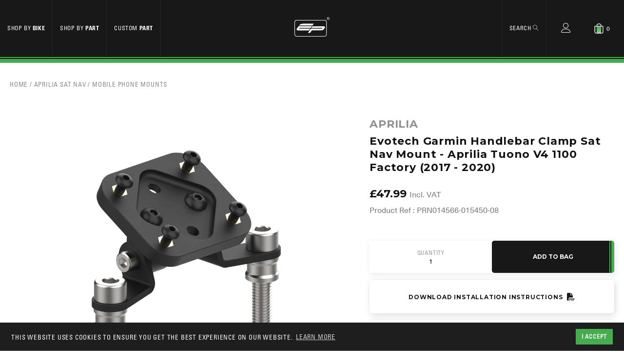

--- FILE ---
content_type: text/html; charset=utf-8
request_url: https://evotech-performance.com/products/ep-garmin-compatible-handlebar-clamp-sat-nav-mount-aprilia-tuono-v4-factory-2017-2020
body_size: 46395
content:
<!doctype html>
<!--[if lt IE 7]><html class="no-js lt-ie9 lt-ie8 lt-ie7" lang="en"> <![endif]-->
<!--[if IE 7]><html class="no-js lt-ie9 lt-ie8" lang="en"> <![endif]-->
<!--[if IE 8]><html class="no-js lt-ie9" lang="en"> <![endif]-->
<!--[if IE 9 ]><html class="ie9 no-js"> <![endif]-->
<!--[if (gt IE 9)|!(IE)]><!-->
<html class="no-js" lang="en" itemscope itemtype="http://schema.org/WebPage">
<!--<![endif]-->


<head>




    <meta charset="utf-8" />
    <!--[if IE]><meta http-equiv='X-UA-Compatible' content='IE=edge,chrome=1' /><![endif]-->
<meta name="viewport" content="width=device-width, initial-scale=1, shrink-to-fit=no">
    <title>
        EP Garmin Compatible Handlebar Clamp Sat Nav Mount | Aprilia Tuono V4 1100 Factory &ndash; Evotech-Performance
    </title>
    <meta name="google-site-verification" content="LKdfVK1tuxRIVqQWYtDN7I61c9mAyXwytYk0nZNupjE" />








 
 <meta name="description" content="To help you get from A to B on your motorbike ride, select EP Garmin Compatible Sat Nav Mount for the Aprilia Tuono V4 Factory (2017 - 2020). The light aluminium bracket attaches to the handlebar clamp to display your motorcycle Garmin sat nav right where you need it. Manufactured by Evotech Performance." />
 





    <link rel="canonical" href="https://evotech-performance.com/products/ep-garmin-compatible-handlebar-clamp-sat-nav-mount-aprilia-tuono-v4-factory-2017-2020" />


<meta name="mobile-web-app-capable" content="yes">
<meta name="apple-mobile-web-app-capable" content="yes">
<meta http-equiv="Accept-CH" content="DPR,Width,Viewport-Width">
<meta name="language" content="english">
<link rel="preconnect" href="//www.google-analytics.com">

<link rel="preconnect" href="//fonts.googleapis.com">
<link rel="preconnect" href="//fast.fonts.net">
<link rel="preconnect" href="//cdn.shopify.com">
<meta name="robots" content="noodp,noydir">
<meta name="format-detection" content="telephone=no">


     
  <meta property="og:type" content="product" />
  <meta property="og:title" content="Evotech Garmin Handlebar Clamp Sat Nav Mount - Aprilia Tuono V4 1100 Factory (2017 - 2020)" />
  
  <meta property="og:image" content="http://evotech-performance.com/cdn/shop/files/EP-EVO_1_bf36fa44-6061-4f5f-ba3d-114a918c37db_grande.jpg?v=1697631515" />
  <meta property="og:image:secure_url" content="https://evotech-performance.com/cdn/shop/files/EP-EVO_1_bf36fa44-6061-4f5f-ba3d-114a918c37db_grande.jpg?v=1697631515" />
  
  <meta property="og:price:amount" content="39.99" />
  <meta property="og:price:currency" content="GBP" />



<meta property="og:description" content="To help you get from A to B on your motorbike ride, select EP Garmin Compatible Sat Nav Mount for the Aprilia Tuono V4 Factory (2017 - 2020). The light aluminium bracket attaches to the handlebar clamp to display your motorcycle Garmin sat nav right where you need it. Manufactured by Evotech Performance." />

<meta property="og:url" content="https://evotech-performance.com/products/ep-garmin-compatible-handlebar-clamp-sat-nav-mount-aprilia-tuono-v4-factory-2017-2020" />
<meta property="og:site_name" content="Evotech-Performance" /> 
 

  <meta name="twitter:card" content="summary" />
  <meta name="twitter:title" content="Evotech Garmin Handlebar Clamp Sat Nav Mount - Aprilia Tuono V4 1100 Factory (2017 - 2020)" />
  <meta name="twitter:description" content="Features of EP Garmin Compatible Sat Nav Mount for the Aprilia Tuono V4 1100 FactoryBlack powder-coated aluminium bracket with precision designed Garmin mounting pointAdjustable horizontal pivot for easy viewingAttaches to the handlebar clampNo modification to your motorcycle requiredFitting instructions can be found on this web page What is a motorcycle sat nav mount?EP&#39;s sat nav mount puts a Garmin motorcycle sat" />
   <meta name="twitter:image" content="http://evotech-performance.com/cdn/shop/files/EP-EVO_1_bf36fa44-6061-4f5f-ba3d-114a918c37db_720x720.jpg?v=1697631515" />
  <meta name="twitter:label1" content="Price" />
  <meta name="twitter:data1" content="£39.99 GBP" />
  
  <meta name="twitter:label2" content="Brand" />
  <meta name="twitter:data2" content="Aprilia" />
  
 <script>window.performance && window.performance.mark && window.performance.mark('shopify.content_for_header.start');</script><meta name="facebook-domain-verification" content="fhw1k59wv0i5z9d6eo6mec8to6d8uh">
<meta id="shopify-digital-wallet" name="shopify-digital-wallet" content="/15028810/digital_wallets/dialog">
<meta name="shopify-checkout-api-token" content="d1e35a1d6b79809f9d976bdc4ac80fec">
<meta id="in-context-paypal-metadata" data-shop-id="15028810" data-venmo-supported="false" data-environment="production" data-locale="en_US" data-paypal-v4="true" data-currency="GBP">
<link rel="alternate" type="application/json+oembed" href="https://evotech-performance.com/products/ep-garmin-compatible-handlebar-clamp-sat-nav-mount-aprilia-tuono-v4-factory-2017-2020.oembed">
<script async="async" src="/checkouts/internal/preloads.js?locale=en-GB"></script>
<script id="shopify-features" type="application/json">{"accessToken":"d1e35a1d6b79809f9d976bdc4ac80fec","betas":["rich-media-storefront-analytics"],"domain":"evotech-performance.com","predictiveSearch":true,"shopId":15028810,"locale":"en"}</script>
<script>var Shopify = Shopify || {};
Shopify.shop = "evotech-performance.myshopify.com";
Shopify.locale = "en";
Shopify.currency = {"active":"GBP","rate":"1.0"};
Shopify.country = "GB";
Shopify.theme = {"name":"[Uninstall] EP app  with WC uninstall - 2024-08-01","id":126605393991,"schema_name":null,"schema_version":null,"theme_store_id":null,"role":"main"};
Shopify.theme.handle = "null";
Shopify.theme.style = {"id":null,"handle":null};
Shopify.cdnHost = "evotech-performance.com/cdn";
Shopify.routes = Shopify.routes || {};
Shopify.routes.root = "/";</script>
<script type="module">!function(o){(o.Shopify=o.Shopify||{}).modules=!0}(window);</script>
<script>!function(o){function n(){var o=[];function n(){o.push(Array.prototype.slice.apply(arguments))}return n.q=o,n}var t=o.Shopify=o.Shopify||{};t.loadFeatures=n(),t.autoloadFeatures=n()}(window);</script>
<script id="shop-js-analytics" type="application/json">{"pageType":"product"}</script>
<script defer="defer" async type="module" src="//evotech-performance.com/cdn/shopifycloud/shop-js/modules/v2/client.init-shop-cart-sync_BT-GjEfc.en.esm.js"></script>
<script defer="defer" async type="module" src="//evotech-performance.com/cdn/shopifycloud/shop-js/modules/v2/chunk.common_D58fp_Oc.esm.js"></script>
<script defer="defer" async type="module" src="//evotech-performance.com/cdn/shopifycloud/shop-js/modules/v2/chunk.modal_xMitdFEc.esm.js"></script>
<script type="module">
  await import("//evotech-performance.com/cdn/shopifycloud/shop-js/modules/v2/client.init-shop-cart-sync_BT-GjEfc.en.esm.js");
await import("//evotech-performance.com/cdn/shopifycloud/shop-js/modules/v2/chunk.common_D58fp_Oc.esm.js");
await import("//evotech-performance.com/cdn/shopifycloud/shop-js/modules/v2/chunk.modal_xMitdFEc.esm.js");

  window.Shopify.SignInWithShop?.initShopCartSync?.({"fedCMEnabled":true,"windoidEnabled":true});

</script>
<script>(function() {
  var isLoaded = false;
  function asyncLoad() {
    if (isLoaded) return;
    isLoaded = true;
    var urls = ["https:\/\/shy.elfsight.com\/p\/platform.js?shop=evotech-performance.myshopify.com","https:\/\/load.csell.co\/assets\/js\/cross-sell.js?shop=evotech-performance.myshopify.com","https:\/\/load.csell.co\/assets\/v2\/js\/core\/xsell.js?shop=evotech-performance.myshopify.com","https:\/\/shopify-hubbox.s3.amazonaws.com\/production\/assets\/v1\/js\/cart.js?shop=evotech-performance.myshopify.com"];
    for (var i = 0; i < urls.length; i++) {
      var s = document.createElement('script');
      s.type = 'text/javascript';
      s.async = true;
      s.src = urls[i];
      var x = document.getElementsByTagName('script')[0];
      x.parentNode.insertBefore(s, x);
    }
  };
  if(window.attachEvent) {
    window.attachEvent('onload', asyncLoad);
  } else {
    window.addEventListener('load', asyncLoad, false);
  }
})();</script>
<script id="__st">var __st={"a":15028810,"offset":0,"reqid":"bd4eb4f3-f255-41bc-b61b-6b008f7fa577-1769352310","pageurl":"evotech-performance.com\/products\/ep-garmin-compatible-handlebar-clamp-sat-nav-mount-aprilia-tuono-v4-factory-2017-2020","u":"e277b0e88505","p":"product","rtyp":"product","rid":6594212462663};</script>
<script>window.ShopifyPaypalV4VisibilityTracking = true;</script>
<script id="captcha-bootstrap">!function(){'use strict';const t='contact',e='account',n='new_comment',o=[[t,t],['blogs',n],['comments',n],[t,'customer']],c=[[e,'customer_login'],[e,'guest_login'],[e,'recover_customer_password'],[e,'create_customer']],r=t=>t.map((([t,e])=>`form[action*='/${t}']:not([data-nocaptcha='true']) input[name='form_type'][value='${e}']`)).join(','),a=t=>()=>t?[...document.querySelectorAll(t)].map((t=>t.form)):[];function s(){const t=[...o],e=r(t);return a(e)}const i='password',u='form_key',d=['recaptcha-v3-token','g-recaptcha-response','h-captcha-response',i],f=()=>{try{return window.sessionStorage}catch{return}},m='__shopify_v',_=t=>t.elements[u];function p(t,e,n=!1){try{const o=window.sessionStorage,c=JSON.parse(o.getItem(e)),{data:r}=function(t){const{data:e,action:n}=t;return t[m]||n?{data:e,action:n}:{data:t,action:n}}(c);for(const[e,n]of Object.entries(r))t.elements[e]&&(t.elements[e].value=n);n&&o.removeItem(e)}catch(o){console.error('form repopulation failed',{error:o})}}const l='form_type',E='cptcha';function T(t){t.dataset[E]=!0}const w=window,h=w.document,L='Shopify',v='ce_forms',y='captcha';let A=!1;((t,e)=>{const n=(g='f06e6c50-85a8-45c8-87d0-21a2b65856fe',I='https://cdn.shopify.com/shopifycloud/storefront-forms-hcaptcha/ce_storefront_forms_captcha_hcaptcha.v1.5.2.iife.js',D={infoText:'Protected by hCaptcha',privacyText:'Privacy',termsText:'Terms'},(t,e,n)=>{const o=w[L][v],c=o.bindForm;if(c)return c(t,g,e,D).then(n);var r;o.q.push([[t,g,e,D],n]),r=I,A||(h.body.append(Object.assign(h.createElement('script'),{id:'captcha-provider',async:!0,src:r})),A=!0)});var g,I,D;w[L]=w[L]||{},w[L][v]=w[L][v]||{},w[L][v].q=[],w[L][y]=w[L][y]||{},w[L][y].protect=function(t,e){n(t,void 0,e),T(t)},Object.freeze(w[L][y]),function(t,e,n,w,h,L){const[v,y,A,g]=function(t,e,n){const i=e?o:[],u=t?c:[],d=[...i,...u],f=r(d),m=r(i),_=r(d.filter((([t,e])=>n.includes(e))));return[a(f),a(m),a(_),s()]}(w,h,L),I=t=>{const e=t.target;return e instanceof HTMLFormElement?e:e&&e.form},D=t=>v().includes(t);t.addEventListener('submit',(t=>{const e=I(t);if(!e)return;const n=D(e)&&!e.dataset.hcaptchaBound&&!e.dataset.recaptchaBound,o=_(e),c=g().includes(e)&&(!o||!o.value);(n||c)&&t.preventDefault(),c&&!n&&(function(t){try{if(!f())return;!function(t){const e=f();if(!e)return;const n=_(t);if(!n)return;const o=n.value;o&&e.removeItem(o)}(t);const e=Array.from(Array(32),(()=>Math.random().toString(36)[2])).join('');!function(t,e){_(t)||t.append(Object.assign(document.createElement('input'),{type:'hidden',name:u})),t.elements[u].value=e}(t,e),function(t,e){const n=f();if(!n)return;const o=[...t.querySelectorAll(`input[type='${i}']`)].map((({name:t})=>t)),c=[...d,...o],r={};for(const[a,s]of new FormData(t).entries())c.includes(a)||(r[a]=s);n.setItem(e,JSON.stringify({[m]:1,action:t.action,data:r}))}(t,e)}catch(e){console.error('failed to persist form',e)}}(e),e.submit())}));const S=(t,e)=>{t&&!t.dataset[E]&&(n(t,e.some((e=>e===t))),T(t))};for(const o of['focusin','change'])t.addEventListener(o,(t=>{const e=I(t);D(e)&&S(e,y())}));const B=e.get('form_key'),M=e.get(l),P=B&&M;t.addEventListener('DOMContentLoaded',(()=>{const t=y();if(P)for(const e of t)e.elements[l].value===M&&p(e,B);[...new Set([...A(),...v().filter((t=>'true'===t.dataset.shopifyCaptcha))])].forEach((e=>S(e,t)))}))}(h,new URLSearchParams(w.location.search),n,t,e,['guest_login'])})(!0,!0)}();</script>
<script integrity="sha256-4kQ18oKyAcykRKYeNunJcIwy7WH5gtpwJnB7kiuLZ1E=" data-source-attribution="shopify.loadfeatures" defer="defer" src="//evotech-performance.com/cdn/shopifycloud/storefront/assets/storefront/load_feature-a0a9edcb.js" crossorigin="anonymous"></script>
<script data-source-attribution="shopify.dynamic_checkout.dynamic.init">var Shopify=Shopify||{};Shopify.PaymentButton=Shopify.PaymentButton||{isStorefrontPortableWallets:!0,init:function(){window.Shopify.PaymentButton.init=function(){};var t=document.createElement("script");t.src="https://evotech-performance.com/cdn/shopifycloud/portable-wallets/latest/portable-wallets.en.js",t.type="module",document.head.appendChild(t)}};
</script>
<script data-source-attribution="shopify.dynamic_checkout.buyer_consent">
  function portableWalletsHideBuyerConsent(e){var t=document.getElementById("shopify-buyer-consent"),n=document.getElementById("shopify-subscription-policy-button");t&&n&&(t.classList.add("hidden"),t.setAttribute("aria-hidden","true"),n.removeEventListener("click",e))}function portableWalletsShowBuyerConsent(e){var t=document.getElementById("shopify-buyer-consent"),n=document.getElementById("shopify-subscription-policy-button");t&&n&&(t.classList.remove("hidden"),t.removeAttribute("aria-hidden"),n.addEventListener("click",e))}window.Shopify?.PaymentButton&&(window.Shopify.PaymentButton.hideBuyerConsent=portableWalletsHideBuyerConsent,window.Shopify.PaymentButton.showBuyerConsent=portableWalletsShowBuyerConsent);
</script>
<script data-source-attribution="shopify.dynamic_checkout.cart.bootstrap">document.addEventListener("DOMContentLoaded",(function(){function t(){return document.querySelector("shopify-accelerated-checkout-cart, shopify-accelerated-checkout")}if(t())Shopify.PaymentButton.init();else{new MutationObserver((function(e,n){t()&&(Shopify.PaymentButton.init(),n.disconnect())})).observe(document.body,{childList:!0,subtree:!0})}}));
</script>
<script id='scb4127' type='text/javascript' async='' src='https://evotech-performance.com/cdn/shopifycloud/privacy-banner/storefront-banner.js'></script><link id="shopify-accelerated-checkout-styles" rel="stylesheet" media="screen" href="https://evotech-performance.com/cdn/shopifycloud/portable-wallets/latest/accelerated-checkout-backwards-compat.css" crossorigin="anonymous">
<style id="shopify-accelerated-checkout-cart">
        #shopify-buyer-consent {
  margin-top: 1em;
  display: inline-block;
  width: 100%;
}

#shopify-buyer-consent.hidden {
  display: none;
}

#shopify-subscription-policy-button {
  background: none;
  border: none;
  padding: 0;
  text-decoration: underline;
  font-size: inherit;
  cursor: pointer;
}

#shopify-subscription-policy-button::before {
  box-shadow: none;
}

      </style>

<script>window.performance && window.performance.mark && window.performance.mark('shopify.content_for_header.end');</script>

    <!-- <link href="//evotech-performance.com/cdn/shop/t/29/assets/style.scss.css?v=24558878556962075411722584276" rel="stylesheet" type="text/css" media="all" /> -->
    <link href="//evotech-performance.com/cdn/shop/t/29/assets/main.min.css?v=88869602304962738231758032999" rel="stylesheet" type="text/css" media="all" /> <link href="//evotech-performance.com/cdn/s/global/social/social-icons.css" rel="stylesheet" type="text/css" media="all" />

    <!--[if lt IE 9]>
  <script src="//html5shiv.googlecode.com/svn/trunk/html5.js" type="text/javascript"></script>
  <![endif]-->
    <script src="//ajax.googleapis.com/ajax/libs/jquery/1.11.0/jquery.min.js" type="text/javascript"></script>
    <script src="//evotech-performance.com/cdn/shopifycloud/storefront/assets/themes_support/shopify_common-5f594365.js" type="text/javascript"></script> 

    <!-- Additional Shopify helpers that will likely be added to the global shopify_common.js some day soon. -->

<script src="//evotech-performance.com/cdn/shopifycloud/storefront/assets/themes_support/option_selection-b017cd28.js" type="text/javascript"></script>


   <link href="https://fonts.googleapis.com/css?family=Montserrat:700" rel="stylesheet">
<link type="text/css" rel="stylesheet" href="//fast.fonts.net/cssapi/6683a589-07bb-4197-af91-be7fd5715ea2.css"/>



<link rel="apple-touch-icon" sizes="180x180" href="//evotech-performance.com/cdn/shop/t/29/assets/apple-touch-icon.png?v=52695968993151510991722528442">
<link rel="icon" type="image/png" sizes="32x32" href="//evotech-performance.com/cdn/shop/t/29/assets/favicon-32x32.png?v=46673239978828282771722528445">
<link rel="icon" type="image/png" sizes="16x16" href="//evotech-performance.com/cdn/shop/t/29/assets/favicon-16x16.png?v=6542669163513052271722528445">
<link rel="manifest" href="//evotech-performance.com/cdn/shop/t/29/assets/manifest.json?v=175613684940263867731722528446">
<link rel="mask-icon" href="//evotech-performance.com/cdn/shop/t/29/assets/safari-pinned-tab.svg?v=155664730378965869501722528445" color="#111111">
<link rel="shortcut icon" href="//evotech-performance.com/cdn/shop/t/29/assets/favicon.ico?v=74281953888413715581722528441">
<meta name="msapplication-config" content="//evotech-performance.com/cdn/shop/t/29/assets/browserconfig.xml?v=53318090632040592701722528444">
<meta name="theme-color" content="#111111">





<script>
  var template = 'product';
(function(){

if(template == 'index')
{
expires = new Date();expires.setTime(expires.getTime()+ (-1*24*60*60*1000));
cookie = 'sbc-load-data' + '=;expires='+expires.toUTCString()+';path=/';
return document.cookie = cookie;
}

});
</script>






    
    <script src="//evotech-performance.com/cdn/shop/t/29/assets/magic360.js?v=25530897610311059251722528443" type="text/javascript"></script>
    <link href="//evotech-performance.com/cdn/shop/t/29/assets/magic360.css?v=152530544627830286701722528443" rel="stylesheet" type="text/css" media="all" />
    <link href="//evotech-performance.com/cdn/shop/t/29/assets/magic360.additional.css?v=16518800041290088051722528441" rel="stylesheet" type="text/css" media="all" />
    <script type="text/javascript">
    Magic360.options = {
		'autospin-direction':'clockwise',
		'columns':24,
		'rows':1,
		'magnify':true,
		'magnifier-width':'60%',
		'magnifier-shape':'inner',
		'fullscreen':true,
		'spin':'drag',
		'speed':50,
		'mousewheel-step':1,
		'autospin-speed':2500,
		'smoothing':true,
		'autospin':'once',
		'autospin-start':'load,hover',
		'autospin-stop':'click',
		'initialize-on':'load',
		'start-column':1,
		'start-row':'auto',
		'loop-column':true,
		'loop-row':false,
		'reverse-column':false,
		'reverse-row':false,
		'column-increment':1,
		'row-increment':1,
		'hint':true
    }
    Magic360.lang = {
		'loading-text':'Loading...',
		'fullscreen-loading-text':'Loading large spin...',
		'hint-text':'Drag to spin',
		'mobile-hint-text':'Swipe to spin'
    }
    </script>
    


<!--begin-bc-sf-filter-css-->
  <style data-id="bc-sf-filter-style" type="text/css">
      #bc-sf-filter-options-wrapper .bc-sf-filter-option-block .bc-sf-filter-block-title h3,
      #bc-sf-filter-tree-h .bc-sf-filter-option-block .bc-sf-filter-block-title a {}
      #bc-sf-filter-options-wrapper .bc-sf-filter-option-block .bc-sf-filter-block-content ul li a,
      #bc-sf-filter-tree-h .bc-sf-filter-option-block .bc-sf-filter-block-content ul li a {}
      #bc-sf-filter-tree-mobile button {}
    </style><link href="//evotech-performance.com/cdn/shop/t/29/assets/bc-sf-filter.scss.css?v=28073265105521299721722528509" rel="stylesheet" type="text/css" media="all" />
<!--start-bc-al-css--><!--end-bc-al-css-->




<!--end-bc-sf-filter-css-->
  <script type="text/javascript" src="//script.crazyegg.com/pages/scripts/0082/8447.js" async="async"></script>





<script>accountVATMultiplier = 1.2;</script>


<!-- Cross Sell custom code start. Do not change -->
 

<style type="text/css">
@import url('https://fonts.googleapis.com/css?family=Raleway:400,500');
 #cross-sell {
   display: block;
   clear: both;
   width: 100%;
   margin: 25px auto;
 }
 .cross-sell *{
   font-size: initial;
 }
 .cross-sell *,
 .cross-sell ::after,
 .cross-sell ::before {
   box-sizing: border-box;
 }
 h3.crosssell-title {
   margin: 25px 0;
   text-align: center;
 }
 .cross-sell.xs-v2 {
   font-family: "Raleway", sans-serif;
   color: #212529;
   list-style-type: none;
   margin: 0 auto;
   padding: 0 40px;
   clear: both;
   text-align: center;
 }
 .cross-sell.xs-v2 a {
   text-decoration: none;
 }
 .cross-sell.xs-v2 .xs-card {
   float: none;
   display: inline-block;
   vertical-align: text-top;
   padding: 0 0 10px 0;
   margin: 12.5px;
   position: relative;
   width: 175px;
   background-color: #fff;
   text-align: left;
 }
 @media only screen and (min-width: 750px){
   .cross-sell.xs-v2 .xs-card {
     margin: 20px;
   }
 }
 .cross-sell.xs-v2 .xs-card:hover {
   box-shadow: 0 0 30px rgba(0, 0, 0, 0.1);
 }
 .cross-sell.xs-v2 .xs-card .xs-image {
   display: flex;
   align-items: center;
   justify-content: center;
   width: 175px;
   min-height: 175px;
 }
 .cross-sell.xs-v2 .xs-card .xs-image img {
   width: 100%;
 }
 .cross-sell.xs-v2 .xs-card .xs-image .xs-sales-badge {
   position: absolute;
   right: 0px;
   top: 0px;
   z-index: 1;
   background-color: #056dff;
   padding: 5px 10px;
   color: #fff;
   font-size: 13px;
   letter-spacing: 1px;
 }
 .cross-sell.xs-v2 .xs-card .xs-card-body {
   padding: 10px;
   font-size: 15px;
   text-align: center;
 }
 .cross-sell.xs-v2 .xs-card .xs-card-body .xs-product-title {
   width: 100%;
   margin-bottom: 0;
   font-size: 14px;
   line-height: 1.2;
   font-weight: 500;
   color: #030303;
   white-space: normal;
   letter-spacing: 0.5px;
 }
 .cross-sell.xs-v2 .xs-card .xs-card-body .xs-vendor-name {
   padding: 0px;
   width: 100%;
   display: inline-block;
   font-size: 14px;
   color: #666;
 }
 .cross-sell.xs-v2 .xs-card .xs-card-body .xs-price {
   display: block;
   width: 100%;
   font-size: 14px;
   color: #666;
 }
 .cross-sell.xs-v2 .xs-card .xs-card-body .xs-price .xs-price-varies {
   font-size: 14px;
 }
 .cross-sell.xs-v2 .xs-card .xs-card-body .money.xs-sale span.xs-compare-at-price{
   padding-right: 5px;
   display: inline-block;
   text-decoration: line-through;
   color: rgba(33, 37, 41, 0.7);
   font-size: 0.9em;
 }
 .cross-sell.xs-v2 .xs-card .xs-card-body .xs-price .xs-sale-price {
   display: inline-block;
 }
</style>
<script>
  window.xsellCustom = window.xsellCustom || {};
  window.xsellCustom.theme_settings = window.xsellCustom.theme_settings || {};
  window.xsellCustom.buildxsellsoutput = function(xsellitems, numproducts){
   	var xsmustbeavailable = xsellSettings.xsmustbeavailable;
   	var xshideifincart = xsellSettings.xshideifincart;
   	var xsdisplaycompareatprice = xsellSettings.xsdisplaycompareatprice;
   	var xsdisplaysalebadge = xsellSettings.xsdisplaysalebadge;
   	var xsdisplaypricevarieslabel = xsellSettings.xsdisplaypricevarieslabel;
   	var xsdisplayvendor = xsellSettings.xsdisplayvendor;
    var xsimagesize = 'large';
    var xsvendoroutput = '';
    var xspricevarieslabel = '';
    var xscompareatprice = '';
    var xscompareatpricestring = '';
  	var xssalepricestring = '';
   	var xspriceoutput = '';
    var xssalebadge = '<span class="badge badge--sale"><span class="badge__text">SALE</span></span>';
  	var xssalebadgeoutput = '';
    var saleclass = ' xs-sale';
    var fromlabel = '<em>from</em>';
    var xsprice = '';

    // add custom variables here

    for(var x=0; x < numproducts; x++) {
    	var xsproductdata = xsellitems[x];
      if(xsproductdata.images.length > 1) {
        var csimage = xsellLib.productimageurls(xsproductdata.images[0]);
        var csimagetwo = xsellLib.productimageurls(xsproductdata.images[1]);
      }
      else if(xsproductdata.images.length == 1) {
        var csimage = xsellLib.productimageurls(xsproductdata.images[0]);
        var csimagetwo = 'https://cdn.shopify.com/s/images/admin/no-image-'+xsimagesize+'.gif';
      }
      else {
        var csimage = 'https://cdn.shopify.com/s/images/admin/no-image-'+xsimagesize+'.gif';
        var csimagetwo = csimage;
      }
      if(xsdisplayvendor) {
        xsvendoroutput = '<div class="xs-vendor-name"><a href="' + xsproductdata.url +'">' + xsproductdata.vendor + '</a></div>';
      }

      xsprice = xsellLib.xsformatMoney(xsproductdata.price, '<span class=money>£{{amount}}</span>');
      if(xsdisplaypricevarieslabel) {
      	if(xsproductdata.price_varies) {
            xspricevarieslabel = 'From: ';
        	}
        	else {
          	xspricevarieslabel = '';
        	}
      }             xspriceoutput = '<div class="money"><a href="' + xsproductdata.url +'">' + xspricevarieslabel + xsprice + '</a> (Incl. VAT)</div>';             
      if(xsdisplaycompareatprice)
      {

      if(!xsproductdata.price_varies && (xsproductdata.compare_at_price > xsproductdata.price)) {
             xscompareatprice = xsellLib.xsformatMoney(xsproductdata.compare_at_price, '<span class=money>£{{amount}}</span>');
            xscompareatpricestring = '<span class="xs-compare-at-price">' + xscompareatprice + '</span>';
            xssalepricestring = '<span class="xs-sale-price"><a href="' + xsproductdata.url +'">' + xsprice + '</a></span>';
            xspriceoutput = '<div class="money' + saleclass + '">' + xscompareatpricestring + ' ' + xspricevarieslabel + xssalepricestring + ' (Incl. VAT)</div>';
        }
      }
      if(xsdisplaysalebadge) {
        if(xsproductdata.compare_at_price > xsproductdata.price) {
          xssalebadgeoutput = xssalebadge;
        }
        else {
          xssalebadgeoutput = '';
        }
      }

      xsellLib.xselloutput += '<div class="xs-card" data-xsorder="' + xsproductdata["order"] + '">'
                           +'<div class="xs-image">'
                           +'<a href="'+xsproductdata.url+'">'
                           +xssalebadgeoutput
                           +'<img src="'+csimage+'" />'
                           +'</a>'
                           +'</div>'
                           +'<div class="xs-card-body">'
                           + xsvendoroutput
                           +'<a href="'+xsproductdata.url+'">'
                           +'<div class="xs-product-title">'+xsproductdata.title+'</div>'
                           +'</a>'
                           + xspriceoutput
                           + '</div>'
                           + '</div>';
 		}

    if(xsellLib.xselloutput != ''){
      var xsellDiv = document.createElement('div');
      xsellDiv.innerHTML = '<div class="section-header"><h2 class="crosssell-title">' + xsellLib.settings.xstitle + '</h2></div><div id="cross-sells" class="xs-v2 cross-sell">' + xsellLib.xselloutput + '</div>'; //output here
      document.getElementById('cross-sell').appendChild(xsellDiv);
    }
  }
</script>

<!-- Cross Sell custom code end. Do not change -->
<link href="//evotech-performance.com/cdn/shop/t/29/assets/ndnapps-contactform-styles.css?v=128663282284851423401722528442" rel="stylesheet" type="text/css" media="all" />
  
<!-- Start of Judge.me Core -->
<link rel="dns-prefetch" href="https://cdn.judge.me/">
<script data-cfasync='false' class='jdgm-settings-script'>window.jdgmSettings={"pagination":5,"disable_web_reviews":true,"badge_no_review_text":"No reviews","badge_n_reviews_text":"{{ n }} review/reviews","badge_star_color":"#41ad49","hide_badge_preview_if_no_reviews":true,"badge_hide_text":false,"enforce_center_preview_badge":false,"widget_title":"Customer Reviews","widget_open_form_text":"Write a review","widget_close_form_text":"Cancel review","widget_refresh_page_text":"Refresh page","widget_summary_text":"Based on {{ number_of_reviews }} review/reviews","widget_no_review_text":"Be the first to write a review","widget_name_field_text":"Display name","widget_verified_name_field_text":"Verified Name (public)","widget_name_placeholder_text":"Display name","widget_required_field_error_text":"This field is required.","widget_email_field_text":"Email address","widget_verified_email_field_text":"Verified Email (private, can not be edited)","widget_email_placeholder_text":"Your email address","widget_email_field_error_text":"Please enter a valid email address.","widget_rating_field_text":"Rating","widget_review_title_field_text":"Review Title","widget_review_title_placeholder_text":"Give your review a title","widget_review_body_field_text":"Review content","widget_review_body_placeholder_text":"Start writing here...","widget_pictures_field_text":"Picture/Video (optional)","widget_submit_review_text":"Submit Review","widget_submit_verified_review_text":"Submit Verified Review","widget_submit_success_msg_with_auto_publish":"Thank you! Please refresh the page in a few moments to see your review. You can remove or edit your review by logging into \u003ca href='https://judge.me/login' target='_blank' rel='nofollow noopener'\u003eJudge.me\u003c/a\u003e","widget_submit_success_msg_no_auto_publish":"Thank you! Your review will be published as soon as it is approved by the shop admin. You can remove or edit your review by logging into \u003ca href='https://judge.me/login' target='_blank' rel='nofollow noopener'\u003eJudge.me\u003c/a\u003e","widget_show_default_reviews_out_of_total_text":"Showing {{ n_reviews_shown }} out of {{ n_reviews }} reviews.","widget_show_all_link_text":"Show all","widget_show_less_link_text":"Show less","widget_author_said_text":"{{ reviewer_name }} said:","widget_days_text":"{{ n }} days ago","widget_weeks_text":"{{ n }} week/weeks ago","widget_months_text":"{{ n }} month/months ago","widget_years_text":"{{ n }} year/years ago","widget_yesterday_text":"Yesterday","widget_today_text":"Today","widget_replied_text":"\u003e\u003e {{ shop_name }} replied:","widget_read_more_text":"Read more","widget_reviewer_name_as_initial":"","widget_rating_filter_color":"","widget_rating_filter_see_all_text":"See all reviews","widget_sorting_most_recent_text":"Most Recent","widget_sorting_highest_rating_text":"Highest Rating","widget_sorting_lowest_rating_text":"Lowest Rating","widget_sorting_with_pictures_text":"Only Pictures","widget_sorting_most_helpful_text":"Most Helpful","widget_open_question_form_text":"Ask a question","widget_reviews_subtab_text":"Reviews","widget_questions_subtab_text":"Questions","widget_question_label_text":"Question","widget_answer_label_text":"Answer","widget_question_placeholder_text":"Write your question here","widget_submit_question_text":"Submit Question","widget_question_submit_success_text":"Thank you for your question! We will notify you once it gets answered.","widget_star_color":"#41ad49","verified_badge_text":"Verified","verified_badge_bg_color":"","verified_badge_text_color":"","verified_badge_placement":"left-of-reviewer-name","widget_review_max_height":"","widget_hide_border":false,"widget_social_share":false,"widget_thumb":false,"widget_review_location_show":false,"widget_location_format":"country_iso_code","all_reviews_include_out_of_store_products":true,"all_reviews_out_of_store_text":"(out of store)","all_reviews_pagination":100,"all_reviews_product_name_prefix_text":"about","enable_review_pictures":false,"enable_question_anwser":false,"widget_theme":"carousel","review_date_format":"dd/mm/yyyy","default_sort_method":"most-recent","widget_product_reviews_subtab_text":"Product Reviews","widget_shop_reviews_subtab_text":"Shop Reviews","widget_other_products_reviews_text":"Reviews for other products","widget_store_reviews_subtab_text":"Store reviews","widget_no_store_reviews_text":"This store hasn't received any reviews yet","widget_web_restriction_product_reviews_text":"This product hasn't received any reviews yet","widget_no_items_text":"No items found","widget_show_more_text":"Show more","widget_write_a_store_review_text":"Write a Store Review","widget_other_languages_heading":"Reviews in Other Languages","widget_translate_review_text":"Translate review to {{ language }}","widget_translating_review_text":"Translating...","widget_show_original_translation_text":"Show original ({{ language }})","widget_translate_review_failed_text":"Review couldn't be translated.","widget_translate_review_retry_text":"Retry","widget_translate_review_try_again_later_text":"Try again later","show_product_url_for_grouped_product":false,"widget_sorting_pictures_first_text":"Pictures First","show_pictures_on_all_rev_page_mobile":false,"show_pictures_on_all_rev_page_desktop":false,"floating_tab_hide_mobile_install_preference":false,"floating_tab_button_name":"★ Reviews","floating_tab_title":"Let customers speak for us","floating_tab_button_color":"","floating_tab_button_background_color":"","floating_tab_url":"","floating_tab_url_enabled":true,"floating_tab_tab_style":"text","all_reviews_text_badge_text":"Customers rate us {{ shop.metafields.judgeme.all_reviews_rating | round: 1 }}/5 based on {{ shop.metafields.judgeme.all_reviews_count }} reviews.","all_reviews_text_badge_text_branded_style":"{{ shop.metafields.judgeme.all_reviews_rating | round: 1 }} out of 5 stars based on {{ shop.metafields.judgeme.all_reviews_count }} reviews","is_all_reviews_text_badge_a_link":true,"show_stars_for_all_reviews_text_badge":true,"all_reviews_text_badge_url":"","all_reviews_text_style":"text","all_reviews_text_color_style":"judgeme_brand_color","all_reviews_text_color":"#108474","all_reviews_text_show_jm_brand":true,"featured_carousel_show_header":true,"featured_carousel_title":"Let customers speak for us","testimonials_carousel_title":"Customers are saying","videos_carousel_title":"Real customer stories","cards_carousel_title":"Customers are saying","featured_carousel_count_text":"from {{ n }} reviews","featured_carousel_add_link_to_all_reviews_page":false,"featured_carousel_url":"","featured_carousel_show_images":true,"featured_carousel_autoslide_interval":5,"featured_carousel_arrows_on_the_sides":false,"featured_carousel_height":250,"featured_carousel_width":80,"featured_carousel_image_size":0,"featured_carousel_image_height":250,"featured_carousel_arrow_color":"#eeeeee","verified_count_badge_style":"vintage","verified_count_badge_orientation":"horizontal","verified_count_badge_color_style":"judgeme_brand_color","verified_count_badge_color":"#108474","is_verified_count_badge_a_link":false,"verified_count_badge_url":"","verified_count_badge_show_jm_brand":true,"widget_rating_preset_default":5,"widget_first_sub_tab":"product-reviews","widget_show_histogram":true,"widget_histogram_use_custom_color":false,"widget_pagination_use_custom_color":true,"widget_star_use_custom_color":true,"widget_verified_badge_use_custom_color":false,"widget_write_review_use_custom_color":false,"picture_reminder_submit_button":"Upload Pictures","enable_review_videos":false,"mute_video_by_default":false,"widget_sorting_videos_first_text":"Videos First","widget_review_pending_text":"Pending","featured_carousel_items_for_large_screen":3,"social_share_options_order":"Facebook,Twitter","remove_microdata_snippet":false,"disable_json_ld":false,"enable_json_ld_products":false,"preview_badge_show_question_text":false,"preview_badge_no_question_text":"No questions","preview_badge_n_question_text":"{{ number_of_questions }} question/questions","qa_badge_show_icon":false,"qa_badge_position":"same-row","remove_judgeme_branding":false,"widget_add_search_bar":false,"widget_search_bar_placeholder":"Search","widget_sorting_verified_only_text":"Verified only","featured_carousel_theme":"card","featured_carousel_show_rating":true,"featured_carousel_show_title":true,"featured_carousel_show_body":true,"featured_carousel_show_date":false,"featured_carousel_show_reviewer":true,"featured_carousel_show_product":true,"featured_carousel_header_background_color":"#108474","featured_carousel_header_text_color":"#ffffff","featured_carousel_name_product_separator":"reviewed","featured_carousel_full_star_background":"#41AD49","featured_carousel_empty_star_background":"#dadada","featured_carousel_vertical_theme_background":"#f9fafb","featured_carousel_verified_badge_enable":false,"featured_carousel_verified_badge_color":"true","featured_carousel_border_style":"round","featured_carousel_review_line_length_limit":3,"featured_carousel_more_reviews_button_text":"Read more reviews","featured_carousel_view_product_button_text":"View product","all_reviews_page_load_reviews_on":"scroll","all_reviews_page_load_more_text":"Load More Reviews","disable_fb_tab_reviews":false,"enable_ajax_cdn_cache":false,"widget_public_name_text":"displayed publicly like","default_reviewer_name":"John Smith","default_reviewer_name_has_non_latin":true,"widget_reviewer_anonymous":"Anonymous","medals_widget_title":"Judge.me Review Medals","medals_widget_background_color":"#f9fafb","medals_widget_position":"footer_all_pages","medals_widget_border_color":"#f9fafb","medals_widget_verified_text_position":"left","medals_widget_use_monochromatic_version":false,"medals_widget_elements_color":"#108474","show_reviewer_avatar":true,"widget_invalid_yt_video_url_error_text":"Not a YouTube video URL","widget_max_length_field_error_text":"Please enter no more than {0} characters.","widget_show_country_flag":false,"widget_show_collected_via_shop_app":true,"widget_verified_by_shop_badge_style":"light","widget_verified_by_shop_text":"Verified by Shop","widget_show_photo_gallery":false,"widget_load_with_code_splitting":true,"widget_ugc_install_preference":false,"widget_ugc_title":"Made by us, Shared by you","widget_ugc_subtitle":"Tag us to see your picture featured in our page","widget_ugc_arrows_color":"#ffffff","widget_ugc_primary_button_text":"Buy Now","widget_ugc_primary_button_background_color":"#108474","widget_ugc_primary_button_text_color":"#ffffff","widget_ugc_primary_button_border_width":"0","widget_ugc_primary_button_border_style":"none","widget_ugc_primary_button_border_color":"#108474","widget_ugc_primary_button_border_radius":"25","widget_ugc_secondary_button_text":"Load More","widget_ugc_secondary_button_background_color":"#ffffff","widget_ugc_secondary_button_text_color":"#108474","widget_ugc_secondary_button_border_width":"2","widget_ugc_secondary_button_border_style":"solid","widget_ugc_secondary_button_border_color":"#108474","widget_ugc_secondary_button_border_radius":"25","widget_ugc_reviews_button_text":"View Reviews","widget_ugc_reviews_button_background_color":"#ffffff","widget_ugc_reviews_button_text_color":"#108474","widget_ugc_reviews_button_border_width":"2","widget_ugc_reviews_button_border_style":"solid","widget_ugc_reviews_button_border_color":"#108474","widget_ugc_reviews_button_border_radius":"25","widget_ugc_reviews_button_link_to":"judgeme-reviews-page","widget_ugc_show_post_date":true,"widget_ugc_max_width":"800","widget_rating_metafield_value_type":true,"widget_primary_color":"#41ad49","widget_enable_secondary_color":false,"widget_secondary_color":"#edf5f5","widget_summary_average_rating_text":"{{ average_rating }} out of 5","widget_media_grid_title":"Customer photos \u0026 videos","widget_media_grid_see_more_text":"See more","widget_round_style":true,"widget_show_product_medals":true,"widget_verified_by_judgeme_text":"Verified by Judge.me","widget_show_store_medals":true,"widget_verified_by_judgeme_text_in_store_medals":"Verified by Judge.me","widget_media_field_exceed_quantity_message":"Sorry, we can only accept {{ max_media }} for one review.","widget_media_field_exceed_limit_message":"{{ file_name }} is too large, please select a {{ media_type }} less than {{ size_limit }}MB.","widget_review_submitted_text":"Review Submitted!","widget_question_submitted_text":"Question Submitted!","widget_close_form_text_question":"Cancel","widget_write_your_answer_here_text":"Write your answer here","widget_enabled_branded_link":true,"widget_show_collected_by_judgeme":true,"widget_reviewer_name_color":"","widget_write_review_text_color":"","widget_write_review_bg_color":"","widget_collected_by_judgeme_text":"collected by Judge.me","widget_pagination_type":"standard","widget_load_more_text":"Load More","widget_load_more_color":"#41ad49","widget_full_review_text":"Full Review","widget_read_more_reviews_text":"Read More Reviews","widget_read_questions_text":"Read Questions","widget_questions_and_answers_text":"Questions \u0026 Answers","widget_verified_by_text":"Verified by","widget_verified_text":"Verified","widget_number_of_reviews_text":"{{ number_of_reviews }} reviews","widget_back_button_text":"Back","widget_next_button_text":"Next","widget_custom_forms_filter_button":"Filters","custom_forms_style":"vertical","widget_show_review_information":false,"how_reviews_are_collected":"How reviews are collected?","widget_show_review_keywords":false,"widget_gdpr_statement":"How we use your data: We'll only contact you about the review you left, and only if necessary. By submitting your review, you agree to Judge.me's \u003ca href='https://judge.me/terms' target='_blank' rel='nofollow noopener'\u003eterms\u003c/a\u003e, \u003ca href='https://judge.me/privacy' target='_blank' rel='nofollow noopener'\u003eprivacy\u003c/a\u003e and \u003ca href='https://judge.me/content-policy' target='_blank' rel='nofollow noopener'\u003econtent\u003c/a\u003e policies.","widget_multilingual_sorting_enabled":false,"widget_translate_review_content_enabled":false,"widget_translate_review_content_method":"manual","popup_widget_review_selection":"automatically_with_pictures","popup_widget_round_border_style":true,"popup_widget_show_title":true,"popup_widget_show_body":true,"popup_widget_show_reviewer":false,"popup_widget_show_product":true,"popup_widget_show_pictures":true,"popup_widget_use_review_picture":true,"popup_widget_show_on_home_page":true,"popup_widget_show_on_product_page":true,"popup_widget_show_on_collection_page":true,"popup_widget_show_on_cart_page":true,"popup_widget_position":"bottom_left","popup_widget_first_review_delay":5,"popup_widget_duration":5,"popup_widget_interval":5,"popup_widget_review_count":5,"popup_widget_hide_on_mobile":true,"review_snippet_widget_round_border_style":true,"review_snippet_widget_card_color":"#FFFFFF","review_snippet_widget_slider_arrows_background_color":"#FFFFFF","review_snippet_widget_slider_arrows_color":"#000000","review_snippet_widget_star_color":"#108474","show_product_variant":false,"all_reviews_product_variant_label_text":"Variant: ","widget_show_verified_branding":false,"widget_ai_summary_title":"Customers say","widget_ai_summary_disclaimer":"AI-powered review summary based on recent customer reviews","widget_show_ai_summary":false,"widget_show_ai_summary_bg":false,"widget_show_review_title_input":true,"redirect_reviewers_invited_via_email":"review_widget","request_store_review_after_product_review":false,"request_review_other_products_in_order":false,"review_form_color_scheme":"default","review_form_corner_style":"square","review_form_star_color":{},"review_form_text_color":"#333333","review_form_background_color":"#ffffff","review_form_field_background_color":"#fafafa","review_form_button_color":{},"review_form_button_text_color":"#ffffff","review_form_modal_overlay_color":"#000000","review_content_screen_title_text":"How would you rate this product?","review_content_introduction_text":"We would love it if you would share a bit about your experience.","store_review_form_title_text":"How would you rate this store?","store_review_form_introduction_text":"We would love it if you would share a bit about your experience.","show_review_guidance_text":true,"one_star_review_guidance_text":"Poor","five_star_review_guidance_text":"Great","customer_information_screen_title_text":"About you","customer_information_introduction_text":"Please tell us more about you.","custom_questions_screen_title_text":"Your experience in more detail","custom_questions_introduction_text":"Here are a few questions to help us understand more about your experience.","review_submitted_screen_title_text":"Thanks for your review!","review_submitted_screen_thank_you_text":"We are processing it and it will appear on the store soon.","review_submitted_screen_email_verification_text":"Please confirm your email by clicking the link we just sent you. This helps us keep reviews authentic.","review_submitted_request_store_review_text":"Would you like to share your experience of shopping with us?","review_submitted_review_other_products_text":"Would you like to review these products?","store_review_screen_title_text":"Would you like to share your experience of shopping with us?","store_review_introduction_text":"We value your feedback and use it to improve. Please share any thoughts or suggestions you have.","reviewer_media_screen_title_picture_text":"Share a picture","reviewer_media_introduction_picture_text":"Upload a photo to support your review.","reviewer_media_screen_title_video_text":"Share a video","reviewer_media_introduction_video_text":"Upload a video to support your review.","reviewer_media_screen_title_picture_or_video_text":"Share a picture or video","reviewer_media_introduction_picture_or_video_text":"Upload a photo or video to support your review.","reviewer_media_youtube_url_text":"Paste your Youtube URL here","advanced_settings_next_step_button_text":"Next","advanced_settings_close_review_button_text":"Close","modal_write_review_flow":false,"write_review_flow_required_text":"Required","write_review_flow_privacy_message_text":"We respect your privacy.","write_review_flow_anonymous_text":"Post review as anonymous","write_review_flow_visibility_text":"This won't be visible to other customers.","write_review_flow_multiple_selection_help_text":"Select as many as you like","write_review_flow_single_selection_help_text":"Select one option","write_review_flow_required_field_error_text":"This field is required","write_review_flow_invalid_email_error_text":"Please enter a valid email address","write_review_flow_max_length_error_text":"Max. {{ max_length }} characters.","write_review_flow_media_upload_text":"\u003cb\u003eClick to upload\u003c/b\u003e or drag and drop","write_review_flow_gdpr_statement":"We'll only contact you about your review if necessary. By submitting your review, you agree to our \u003ca href='https://judge.me/terms' target='_blank' rel='nofollow noopener'\u003eterms and conditions\u003c/a\u003e and \u003ca href='https://judge.me/privacy' target='_blank' rel='nofollow noopener'\u003eprivacy policy\u003c/a\u003e.","rating_only_reviews_enabled":false,"show_negative_reviews_help_screen":false,"new_review_flow_help_screen_rating_threshold":3,"negative_review_resolution_screen_title_text":"Tell us more","negative_review_resolution_text":"Your experience matters to us. If there were issues with your purchase, we're here to help. Feel free to reach out to us, we'd love the opportunity to make things right.","negative_review_resolution_button_text":"Contact us","negative_review_resolution_proceed_with_review_text":"Leave a review","negative_review_resolution_subject":"Issue with purchase from {{ shop_name }}.{{ order_name }}","preview_badge_collection_page_install_status":false,"widget_review_custom_css":"","preview_badge_custom_css":".jdgm-prev-badge__text{\n font-family: Montserrat, helvetica, arial, sans-serif;\n}","preview_badge_stars_count":"5-stars","featured_carousel_custom_css":"","floating_tab_custom_css":"","all_reviews_widget_custom_css":"","medals_widget_custom_css":"","verified_badge_custom_css":"","all_reviews_text_custom_css":"","transparency_badges_collected_via_store_invite":false,"transparency_badges_from_another_provider":false,"transparency_badges_collected_from_store_visitor":false,"transparency_badges_collected_by_verified_review_provider":false,"transparency_badges_earned_reward":false,"transparency_badges_collected_via_store_invite_text":"Review collected via store invitation","transparency_badges_from_another_provider_text":"Review collected from another provider","transparency_badges_collected_from_store_visitor_text":"Review collected from a store visitor","transparency_badges_written_in_google_text":"Review written in Google","transparency_badges_written_in_etsy_text":"Review written in Etsy","transparency_badges_written_in_shop_app_text":"Review written in Shop App","transparency_badges_earned_reward_text":"Review earned a reward for future purchase","product_review_widget_per_page":10,"widget_store_review_label_text":"Review about the store","checkout_comment_extension_title_on_product_page":"Customer Comments","checkout_comment_extension_num_latest_comment_show":5,"checkout_comment_extension_format":"name_and_timestamp","checkout_comment_customer_name":"last_initial","checkout_comment_comment_notification":true,"preview_badge_collection_page_install_preference":true,"preview_badge_home_page_install_preference":true,"preview_badge_product_page_install_preference":true,"review_widget_install_preference":"","review_carousel_install_preference":true,"floating_reviews_tab_install_preference":"none","verified_reviews_count_badge_install_preference":true,"all_reviews_text_install_preference":false,"review_widget_best_location":true,"judgeme_medals_install_preference":true,"review_widget_revamp_enabled":false,"review_widget_qna_enabled":false,"review_widget_header_theme":"minimal","review_widget_widget_title_enabled":true,"review_widget_header_text_size":"medium","review_widget_header_text_weight":"regular","review_widget_average_rating_style":"compact","review_widget_bar_chart_enabled":true,"review_widget_bar_chart_type":"numbers","review_widget_bar_chart_style":"standard","review_widget_expanded_media_gallery_enabled":false,"review_widget_reviews_section_theme":"standard","review_widget_image_style":"thumbnails","review_widget_review_image_ratio":"square","review_widget_stars_size":"medium","review_widget_verified_badge":"standard_text","review_widget_review_title_text_size":"medium","review_widget_review_text_size":"medium","review_widget_review_text_length":"medium","review_widget_number_of_columns_desktop":3,"review_widget_carousel_transition_speed":5,"review_widget_custom_questions_answers_display":"always","review_widget_button_text_color":"#FFFFFF","review_widget_text_color":"#000000","review_widget_lighter_text_color":"#7B7B7B","review_widget_corner_styling":"soft","review_widget_review_word_singular":"review","review_widget_review_word_plural":"reviews","review_widget_voting_label":"Helpful?","review_widget_shop_reply_label":"Reply from {{ shop_name }}:","review_widget_filters_title":"Filters","qna_widget_question_word_singular":"Question","qna_widget_question_word_plural":"Questions","qna_widget_answer_reply_label":"Answer from {{ answerer_name }}:","qna_content_screen_title_text":"Ask a question about this product","qna_widget_question_required_field_error_text":"Please enter your question.","qna_widget_flow_gdpr_statement":"We'll only contact you about your question if necessary. By submitting your question, you agree to our \u003ca href='https://judge.me/terms' target='_blank' rel='nofollow noopener'\u003eterms and conditions\u003c/a\u003e and \u003ca href='https://judge.me/privacy' target='_blank' rel='nofollow noopener'\u003eprivacy policy\u003c/a\u003e.","qna_widget_question_submitted_text":"Thanks for your question!","qna_widget_close_form_text_question":"Close","qna_widget_question_submit_success_text":"We’ll notify you by email when your question is answered.","all_reviews_widget_v2025_enabled":false,"all_reviews_widget_v2025_header_theme":"default","all_reviews_widget_v2025_widget_title_enabled":true,"all_reviews_widget_v2025_header_text_size":"medium","all_reviews_widget_v2025_header_text_weight":"regular","all_reviews_widget_v2025_average_rating_style":"compact","all_reviews_widget_v2025_bar_chart_enabled":true,"all_reviews_widget_v2025_bar_chart_type":"numbers","all_reviews_widget_v2025_bar_chart_style":"standard","all_reviews_widget_v2025_expanded_media_gallery_enabled":false,"all_reviews_widget_v2025_show_store_medals":true,"all_reviews_widget_v2025_show_photo_gallery":true,"all_reviews_widget_v2025_show_review_keywords":false,"all_reviews_widget_v2025_show_ai_summary":false,"all_reviews_widget_v2025_show_ai_summary_bg":false,"all_reviews_widget_v2025_add_search_bar":false,"all_reviews_widget_v2025_default_sort_method":"most-recent","all_reviews_widget_v2025_reviews_per_page":10,"all_reviews_widget_v2025_reviews_section_theme":"default","all_reviews_widget_v2025_image_style":"thumbnails","all_reviews_widget_v2025_review_image_ratio":"square","all_reviews_widget_v2025_stars_size":"medium","all_reviews_widget_v2025_verified_badge":"bold_badge","all_reviews_widget_v2025_review_title_text_size":"medium","all_reviews_widget_v2025_review_text_size":"medium","all_reviews_widget_v2025_review_text_length":"medium","all_reviews_widget_v2025_number_of_columns_desktop":3,"all_reviews_widget_v2025_carousel_transition_speed":5,"all_reviews_widget_v2025_custom_questions_answers_display":"always","all_reviews_widget_v2025_show_product_variant":false,"all_reviews_widget_v2025_show_reviewer_avatar":true,"all_reviews_widget_v2025_reviewer_name_as_initial":"","all_reviews_widget_v2025_review_location_show":false,"all_reviews_widget_v2025_location_format":"","all_reviews_widget_v2025_show_country_flag":false,"all_reviews_widget_v2025_verified_by_shop_badge_style":"light","all_reviews_widget_v2025_social_share":false,"all_reviews_widget_v2025_social_share_options_order":"Facebook,Twitter,LinkedIn,Pinterest","all_reviews_widget_v2025_pagination_type":"standard","all_reviews_widget_v2025_button_text_color":"#FFFFFF","all_reviews_widget_v2025_text_color":"#000000","all_reviews_widget_v2025_lighter_text_color":"#7B7B7B","all_reviews_widget_v2025_corner_styling":"soft","all_reviews_widget_v2025_title":"Customer reviews","all_reviews_widget_v2025_ai_summary_title":"Customers say about this store","all_reviews_widget_v2025_no_review_text":"Be the first to write a review","platform":"shopify","branding_url":"https://app.judge.me/reviews","branding_text":"Powered by Judge.me","locale":"en","reply_name":"Evotech-Performance","widget_version":"3.0","footer":true,"autopublish":true,"review_dates":true,"enable_custom_form":false,"shop_use_review_site":false,"shop_locale":"en","enable_multi_locales_translations":true,"show_review_title_input":true,"review_verification_email_status":"always","can_be_branded":true,"reply_name_text":"Evotech-Performance"};</script> <style class='jdgm-settings-style'>.jdgm-xx{left:0}:root{--jdgm-primary-color: #41ad49;--jdgm-secondary-color: rgba(65,173,73,0.1);--jdgm-star-color: #41ad49;--jdgm-write-review-text-color: white;--jdgm-write-review-bg-color: #41ad49;--jdgm-paginate-color: #41ad49;--jdgm-border-radius: 10;--jdgm-reviewer-name-color: #41ad49}.jdgm-histogram__bar-content{background-color:#41ad49}.jdgm-rev[data-verified-buyer=true] .jdgm-rev__icon.jdgm-rev__icon:after,.jdgm-rev__buyer-badge.jdgm-rev__buyer-badge{color:white;background-color:#41ad49}.jdgm-review-widget--small .jdgm-gallery.jdgm-gallery .jdgm-gallery__thumbnail-link:nth-child(8) .jdgm-gallery__thumbnail-wrapper.jdgm-gallery__thumbnail-wrapper:before{content:"See more"}@media only screen and (min-width: 768px){.jdgm-gallery.jdgm-gallery .jdgm-gallery__thumbnail-link:nth-child(8) .jdgm-gallery__thumbnail-wrapper.jdgm-gallery__thumbnail-wrapper:before{content:"See more"}}.jdgm-preview-badge .jdgm-star.jdgm-star{color:#41ad49}.jdgm-widget .jdgm-write-rev-link{display:none}.jdgm-widget .jdgm-rev-widg[data-number-of-reviews='0']{display:none}.jdgm-prev-badge[data-average-rating='0.00']{display:none !important}.jdgm-author-all-initials{display:none !important}.jdgm-author-last-initial{display:none !important}.jdgm-rev-widg__title{visibility:hidden}.jdgm-rev-widg__summary-text{visibility:hidden}.jdgm-prev-badge__text{visibility:hidden}.jdgm-rev__prod-link-prefix:before{content:'about'}.jdgm-rev__variant-label:before{content:'Variant: '}.jdgm-rev__out-of-store-text:before{content:'(out of store)'}@media only screen and (min-width: 768px){.jdgm-rev__pics .jdgm-rev_all-rev-page-picture-separator,.jdgm-rev__pics .jdgm-rev__product-picture{display:none}}@media only screen and (max-width: 768px){.jdgm-rev__pics .jdgm-rev_all-rev-page-picture-separator,.jdgm-rev__pics .jdgm-rev__product-picture{display:none}}.jdgm-all-reviews-text[data-from-snippet="true"]{display:none !important}.jdgm-ugc-media-wrapper[data-from-snippet="true"]{display:none !important}.jdgm-rev__transparency-badge[data-badge-type="review_collected_via_store_invitation"]{display:none !important}.jdgm-rev__transparency-badge[data-badge-type="review_collected_from_another_provider"]{display:none !important}.jdgm-rev__transparency-badge[data-badge-type="review_collected_from_store_visitor"]{display:none !important}.jdgm-rev__transparency-badge[data-badge-type="review_written_in_etsy"]{display:none !important}.jdgm-rev__transparency-badge[data-badge-type="review_written_in_google_business"]{display:none !important}.jdgm-rev__transparency-badge[data-badge-type="review_written_in_shop_app"]{display:none !important}.jdgm-rev__transparency-badge[data-badge-type="review_earned_for_future_purchase"]{display:none !important}.jdgm-review-snippet-widget .jdgm-rev-snippet-widget__cards-container .jdgm-rev-snippet-card{border-radius:8px;background:#fff}.jdgm-review-snippet-widget .jdgm-rev-snippet-widget__cards-container .jdgm-rev-snippet-card__rev-rating .jdgm-star{color:#108474}.jdgm-review-snippet-widget .jdgm-rev-snippet-widget__prev-btn,.jdgm-review-snippet-widget .jdgm-rev-snippet-widget__next-btn{border-radius:50%;background:#fff}.jdgm-review-snippet-widget .jdgm-rev-snippet-widget__prev-btn>svg,.jdgm-review-snippet-widget .jdgm-rev-snippet-widget__next-btn>svg{fill:#000}.jdgm-full-rev-modal.rev-snippet-widget .jm-mfp-container .jm-mfp-content,.jdgm-full-rev-modal.rev-snippet-widget .jm-mfp-container .jdgm-full-rev__icon,.jdgm-full-rev-modal.rev-snippet-widget .jm-mfp-container .jdgm-full-rev__pic-img,.jdgm-full-rev-modal.rev-snippet-widget .jm-mfp-container .jdgm-full-rev__reply{border-radius:8px}.jdgm-full-rev-modal.rev-snippet-widget .jm-mfp-container .jdgm-full-rev[data-verified-buyer="true"] .jdgm-full-rev__icon::after{border-radius:8px}.jdgm-full-rev-modal.rev-snippet-widget .jm-mfp-container .jdgm-full-rev .jdgm-rev__buyer-badge{border-radius:calc( 8px / 2 )}.jdgm-full-rev-modal.rev-snippet-widget .jm-mfp-container .jdgm-full-rev .jdgm-full-rev__replier::before{content:'Evotech-Performance'}.jdgm-full-rev-modal.rev-snippet-widget .jm-mfp-container .jdgm-full-rev .jdgm-full-rev__product-button{border-radius:calc( 8px * 6 )}
</style> <style class='jdgm-settings-style'>.jdgm-preview-badge .jdgm-prev-badge__text{font-family:Montserrat, helvetica, arial, sans-serif}
</style> <script data-cfasync="false" type="text/javascript" async src="https://cdnwidget.judge.me/widget_v3/theme/carousel.js" id="judgeme_widget_carousel_js"></script>
<link id="judgeme_widget_carousel_css" rel="stylesheet" type="text/css" media="nope!" onload="this.media='all'" href="https://cdnwidget.judge.me/widget_v3/theme/carousel.css">

  
  
  
  <style class='jdgm-miracle-styles'>
  @-webkit-keyframes jdgm-spin{0%{-webkit-transform:rotate(0deg);-ms-transform:rotate(0deg);transform:rotate(0deg)}100%{-webkit-transform:rotate(359deg);-ms-transform:rotate(359deg);transform:rotate(359deg)}}@keyframes jdgm-spin{0%{-webkit-transform:rotate(0deg);-ms-transform:rotate(0deg);transform:rotate(0deg)}100%{-webkit-transform:rotate(359deg);-ms-transform:rotate(359deg);transform:rotate(359deg)}}@font-face{font-family:'JudgemeStar';src:url("[data-uri]") format("woff");font-weight:normal;font-style:normal}.jdgm-star{font-family:'JudgemeStar';display:inline !important;text-decoration:none !important;padding:0 4px 0 0 !important;margin:0 !important;font-weight:bold;opacity:1;-webkit-font-smoothing:antialiased;-moz-osx-font-smoothing:grayscale}.jdgm-star:hover{opacity:1}.jdgm-star:last-of-type{padding:0 !important}.jdgm-star.jdgm--on:before{content:"\e000"}.jdgm-star.jdgm--off:before{content:"\e001"}.jdgm-star.jdgm--half:before{content:"\e002"}.jdgm-widget *{margin:0;line-height:1.4;-webkit-box-sizing:border-box;-moz-box-sizing:border-box;box-sizing:border-box;-webkit-overflow-scrolling:touch}.jdgm-hidden{display:none !important;visibility:hidden !important}.jdgm-temp-hidden{display:none}.jdgm-spinner{width:40px;height:40px;margin:auto;border-radius:50%;border-top:2px solid #eee;border-right:2px solid #eee;border-bottom:2px solid #eee;border-left:2px solid #ccc;-webkit-animation:jdgm-spin 0.8s infinite linear;animation:jdgm-spin 0.8s infinite linear}.jdgm-prev-badge{display:block !important}

</style>


  
  
   


<script data-cfasync='false' class='jdgm-script'>
!function(e){window.jdgm=window.jdgm||{},jdgm.CDN_HOST="https://cdn.judge.me/",
jdgm.docReady=function(d){(e.attachEvent?"complete"===e.readyState:"loading"!==e.readyState)?
setTimeout(d,0):e.addEventListener("DOMContentLoaded",d)},jdgm.loadCSS=function(d,t,o,s){
!o&&jdgm.loadCSS.requestedUrls.indexOf(d)>=0||(jdgm.loadCSS.requestedUrls.push(d),
(s=e.createElement("link")).rel="stylesheet",s.class="jdgm-stylesheet",s.media="nope!",
s.href=d,s.onload=function(){this.media="all",t&&setTimeout(t)},e.body.appendChild(s))},
jdgm.loadCSS.requestedUrls=[],jdgm.docReady(function(){(window.jdgmLoadCSS||e.querySelectorAll(
".jdgm-widget, .jdgm-all-reviews-page").length>0)&&(jdgmSettings.widget_load_with_code_splitting?
parseFloat(jdgmSettings.widget_version)>=3?jdgm.loadCSS(jdgm.CDN_HOST+"widget_v3/base.css"):
jdgm.loadCSS(jdgm.CDN_HOST+"widget/base.css"):jdgm.loadCSS(jdgm.CDN_HOST+"shopify_v2.css"))})}(document);
</script>
<script async data-cfasync="false" type="text/javascript" src="https://cdn.judge.me/loader.js"></script>

<noscript><link rel="stylesheet" type="text/css" media="all" href="https://cdn.judge.me/shopify_v2.css"></noscript>
<!-- End of Judge.me Core -->


<!-- BEGIN app block: shopify://apps/judge-me-reviews/blocks/judgeme_core/61ccd3b1-a9f2-4160-9fe9-4fec8413e5d8 --><!-- Start of Judge.me Core -->






<link rel="dns-prefetch" href="https://cdn2.judge.me/cdn/widget_frontend">
<link rel="dns-prefetch" href="https://cdn.judge.me">
<link rel="dns-prefetch" href="https://cdn1.judge.me">
<link rel="dns-prefetch" href="https://api.judge.me">

<script data-cfasync='false' class='jdgm-settings-script'>window.jdgmSettings={"pagination":5,"disable_web_reviews":true,"badge_no_review_text":"No reviews","badge_n_reviews_text":"{{ n }} review/reviews","badge_star_color":"#41ad49","hide_badge_preview_if_no_reviews":true,"badge_hide_text":false,"enforce_center_preview_badge":false,"widget_title":"Customer Reviews","widget_open_form_text":"Write a review","widget_close_form_text":"Cancel review","widget_refresh_page_text":"Refresh page","widget_summary_text":"Based on {{ number_of_reviews }} review/reviews","widget_no_review_text":"Be the first to write a review","widget_name_field_text":"Display name","widget_verified_name_field_text":"Verified Name (public)","widget_name_placeholder_text":"Display name","widget_required_field_error_text":"This field is required.","widget_email_field_text":"Email address","widget_verified_email_field_text":"Verified Email (private, can not be edited)","widget_email_placeholder_text":"Your email address","widget_email_field_error_text":"Please enter a valid email address.","widget_rating_field_text":"Rating","widget_review_title_field_text":"Review Title","widget_review_title_placeholder_text":"Give your review a title","widget_review_body_field_text":"Review content","widget_review_body_placeholder_text":"Start writing here...","widget_pictures_field_text":"Picture/Video (optional)","widget_submit_review_text":"Submit Review","widget_submit_verified_review_text":"Submit Verified Review","widget_submit_success_msg_with_auto_publish":"Thank you! Please refresh the page in a few moments to see your review. You can remove or edit your review by logging into \u003ca href='https://judge.me/login' target='_blank' rel='nofollow noopener'\u003eJudge.me\u003c/a\u003e","widget_submit_success_msg_no_auto_publish":"Thank you! Your review will be published as soon as it is approved by the shop admin. You can remove or edit your review by logging into \u003ca href='https://judge.me/login' target='_blank' rel='nofollow noopener'\u003eJudge.me\u003c/a\u003e","widget_show_default_reviews_out_of_total_text":"Showing {{ n_reviews_shown }} out of {{ n_reviews }} reviews.","widget_show_all_link_text":"Show all","widget_show_less_link_text":"Show less","widget_author_said_text":"{{ reviewer_name }} said:","widget_days_text":"{{ n }} days ago","widget_weeks_text":"{{ n }} week/weeks ago","widget_months_text":"{{ n }} month/months ago","widget_years_text":"{{ n }} year/years ago","widget_yesterday_text":"Yesterday","widget_today_text":"Today","widget_replied_text":"\u003e\u003e {{ shop_name }} replied:","widget_read_more_text":"Read more","widget_reviewer_name_as_initial":"","widget_rating_filter_color":"","widget_rating_filter_see_all_text":"See all reviews","widget_sorting_most_recent_text":"Most Recent","widget_sorting_highest_rating_text":"Highest Rating","widget_sorting_lowest_rating_text":"Lowest Rating","widget_sorting_with_pictures_text":"Only Pictures","widget_sorting_most_helpful_text":"Most Helpful","widget_open_question_form_text":"Ask a question","widget_reviews_subtab_text":"Reviews","widget_questions_subtab_text":"Questions","widget_question_label_text":"Question","widget_answer_label_text":"Answer","widget_question_placeholder_text":"Write your question here","widget_submit_question_text":"Submit Question","widget_question_submit_success_text":"Thank you for your question! We will notify you once it gets answered.","widget_star_color":"#41ad49","verified_badge_text":"Verified","verified_badge_bg_color":"","verified_badge_text_color":"","verified_badge_placement":"left-of-reviewer-name","widget_review_max_height":"","widget_hide_border":false,"widget_social_share":false,"widget_thumb":false,"widget_review_location_show":false,"widget_location_format":"country_iso_code","all_reviews_include_out_of_store_products":true,"all_reviews_out_of_store_text":"(out of store)","all_reviews_pagination":100,"all_reviews_product_name_prefix_text":"about","enable_review_pictures":false,"enable_question_anwser":false,"widget_theme":"carousel","review_date_format":"dd/mm/yyyy","default_sort_method":"most-recent","widget_product_reviews_subtab_text":"Product Reviews","widget_shop_reviews_subtab_text":"Shop Reviews","widget_other_products_reviews_text":"Reviews for other products","widget_store_reviews_subtab_text":"Store reviews","widget_no_store_reviews_text":"This store hasn't received any reviews yet","widget_web_restriction_product_reviews_text":"This product hasn't received any reviews yet","widget_no_items_text":"No items found","widget_show_more_text":"Show more","widget_write_a_store_review_text":"Write a Store Review","widget_other_languages_heading":"Reviews in Other Languages","widget_translate_review_text":"Translate review to {{ language }}","widget_translating_review_text":"Translating...","widget_show_original_translation_text":"Show original ({{ language }})","widget_translate_review_failed_text":"Review couldn't be translated.","widget_translate_review_retry_text":"Retry","widget_translate_review_try_again_later_text":"Try again later","show_product_url_for_grouped_product":false,"widget_sorting_pictures_first_text":"Pictures First","show_pictures_on_all_rev_page_mobile":false,"show_pictures_on_all_rev_page_desktop":false,"floating_tab_hide_mobile_install_preference":false,"floating_tab_button_name":"★ Reviews","floating_tab_title":"Let customers speak for us","floating_tab_button_color":"","floating_tab_button_background_color":"","floating_tab_url":"","floating_tab_url_enabled":true,"floating_tab_tab_style":"text","all_reviews_text_badge_text":"Customers rate us {{ shop.metafields.judgeme.all_reviews_rating | round: 1 }}/5 based on {{ shop.metafields.judgeme.all_reviews_count }} reviews.","all_reviews_text_badge_text_branded_style":"{{ shop.metafields.judgeme.all_reviews_rating | round: 1 }} out of 5 stars based on {{ shop.metafields.judgeme.all_reviews_count }} reviews","is_all_reviews_text_badge_a_link":true,"show_stars_for_all_reviews_text_badge":true,"all_reviews_text_badge_url":"","all_reviews_text_style":"text","all_reviews_text_color_style":"judgeme_brand_color","all_reviews_text_color":"#108474","all_reviews_text_show_jm_brand":true,"featured_carousel_show_header":true,"featured_carousel_title":"Let customers speak for us","testimonials_carousel_title":"Customers are saying","videos_carousel_title":"Real customer stories","cards_carousel_title":"Customers are saying","featured_carousel_count_text":"from {{ n }} reviews","featured_carousel_add_link_to_all_reviews_page":false,"featured_carousel_url":"","featured_carousel_show_images":true,"featured_carousel_autoslide_interval":5,"featured_carousel_arrows_on_the_sides":false,"featured_carousel_height":250,"featured_carousel_width":80,"featured_carousel_image_size":0,"featured_carousel_image_height":250,"featured_carousel_arrow_color":"#eeeeee","verified_count_badge_style":"vintage","verified_count_badge_orientation":"horizontal","verified_count_badge_color_style":"judgeme_brand_color","verified_count_badge_color":"#108474","is_verified_count_badge_a_link":false,"verified_count_badge_url":"","verified_count_badge_show_jm_brand":true,"widget_rating_preset_default":5,"widget_first_sub_tab":"product-reviews","widget_show_histogram":true,"widget_histogram_use_custom_color":false,"widget_pagination_use_custom_color":true,"widget_star_use_custom_color":true,"widget_verified_badge_use_custom_color":false,"widget_write_review_use_custom_color":false,"picture_reminder_submit_button":"Upload Pictures","enable_review_videos":false,"mute_video_by_default":false,"widget_sorting_videos_first_text":"Videos First","widget_review_pending_text":"Pending","featured_carousel_items_for_large_screen":3,"social_share_options_order":"Facebook,Twitter","remove_microdata_snippet":false,"disable_json_ld":false,"enable_json_ld_products":false,"preview_badge_show_question_text":false,"preview_badge_no_question_text":"No questions","preview_badge_n_question_text":"{{ number_of_questions }} question/questions","qa_badge_show_icon":false,"qa_badge_position":"same-row","remove_judgeme_branding":false,"widget_add_search_bar":false,"widget_search_bar_placeholder":"Search","widget_sorting_verified_only_text":"Verified only","featured_carousel_theme":"card","featured_carousel_show_rating":true,"featured_carousel_show_title":true,"featured_carousel_show_body":true,"featured_carousel_show_date":false,"featured_carousel_show_reviewer":true,"featured_carousel_show_product":true,"featured_carousel_header_background_color":"#108474","featured_carousel_header_text_color":"#ffffff","featured_carousel_name_product_separator":"reviewed","featured_carousel_full_star_background":"#41AD49","featured_carousel_empty_star_background":"#dadada","featured_carousel_vertical_theme_background":"#f9fafb","featured_carousel_verified_badge_enable":false,"featured_carousel_verified_badge_color":"true","featured_carousel_border_style":"round","featured_carousel_review_line_length_limit":3,"featured_carousel_more_reviews_button_text":"Read more reviews","featured_carousel_view_product_button_text":"View product","all_reviews_page_load_reviews_on":"scroll","all_reviews_page_load_more_text":"Load More Reviews","disable_fb_tab_reviews":false,"enable_ajax_cdn_cache":false,"widget_public_name_text":"displayed publicly like","default_reviewer_name":"John Smith","default_reviewer_name_has_non_latin":true,"widget_reviewer_anonymous":"Anonymous","medals_widget_title":"Judge.me Review Medals","medals_widget_background_color":"#f9fafb","medals_widget_position":"footer_all_pages","medals_widget_border_color":"#f9fafb","medals_widget_verified_text_position":"left","medals_widget_use_monochromatic_version":false,"medals_widget_elements_color":"#108474","show_reviewer_avatar":true,"widget_invalid_yt_video_url_error_text":"Not a YouTube video URL","widget_max_length_field_error_text":"Please enter no more than {0} characters.","widget_show_country_flag":false,"widget_show_collected_via_shop_app":true,"widget_verified_by_shop_badge_style":"light","widget_verified_by_shop_text":"Verified by Shop","widget_show_photo_gallery":false,"widget_load_with_code_splitting":true,"widget_ugc_install_preference":false,"widget_ugc_title":"Made by us, Shared by you","widget_ugc_subtitle":"Tag us to see your picture featured in our page","widget_ugc_arrows_color":"#ffffff","widget_ugc_primary_button_text":"Buy Now","widget_ugc_primary_button_background_color":"#108474","widget_ugc_primary_button_text_color":"#ffffff","widget_ugc_primary_button_border_width":"0","widget_ugc_primary_button_border_style":"none","widget_ugc_primary_button_border_color":"#108474","widget_ugc_primary_button_border_radius":"25","widget_ugc_secondary_button_text":"Load More","widget_ugc_secondary_button_background_color":"#ffffff","widget_ugc_secondary_button_text_color":"#108474","widget_ugc_secondary_button_border_width":"2","widget_ugc_secondary_button_border_style":"solid","widget_ugc_secondary_button_border_color":"#108474","widget_ugc_secondary_button_border_radius":"25","widget_ugc_reviews_button_text":"View Reviews","widget_ugc_reviews_button_background_color":"#ffffff","widget_ugc_reviews_button_text_color":"#108474","widget_ugc_reviews_button_border_width":"2","widget_ugc_reviews_button_border_style":"solid","widget_ugc_reviews_button_border_color":"#108474","widget_ugc_reviews_button_border_radius":"25","widget_ugc_reviews_button_link_to":"judgeme-reviews-page","widget_ugc_show_post_date":true,"widget_ugc_max_width":"800","widget_rating_metafield_value_type":true,"widget_primary_color":"#41ad49","widget_enable_secondary_color":false,"widget_secondary_color":"#edf5f5","widget_summary_average_rating_text":"{{ average_rating }} out of 5","widget_media_grid_title":"Customer photos \u0026 videos","widget_media_grid_see_more_text":"See more","widget_round_style":true,"widget_show_product_medals":true,"widget_verified_by_judgeme_text":"Verified by Judge.me","widget_show_store_medals":true,"widget_verified_by_judgeme_text_in_store_medals":"Verified by Judge.me","widget_media_field_exceed_quantity_message":"Sorry, we can only accept {{ max_media }} for one review.","widget_media_field_exceed_limit_message":"{{ file_name }} is too large, please select a {{ media_type }} less than {{ size_limit }}MB.","widget_review_submitted_text":"Review Submitted!","widget_question_submitted_text":"Question Submitted!","widget_close_form_text_question":"Cancel","widget_write_your_answer_here_text":"Write your answer here","widget_enabled_branded_link":true,"widget_show_collected_by_judgeme":true,"widget_reviewer_name_color":"","widget_write_review_text_color":"","widget_write_review_bg_color":"","widget_collected_by_judgeme_text":"collected by Judge.me","widget_pagination_type":"standard","widget_load_more_text":"Load More","widget_load_more_color":"#41ad49","widget_full_review_text":"Full Review","widget_read_more_reviews_text":"Read More Reviews","widget_read_questions_text":"Read Questions","widget_questions_and_answers_text":"Questions \u0026 Answers","widget_verified_by_text":"Verified by","widget_verified_text":"Verified","widget_number_of_reviews_text":"{{ number_of_reviews }} reviews","widget_back_button_text":"Back","widget_next_button_text":"Next","widget_custom_forms_filter_button":"Filters","custom_forms_style":"vertical","widget_show_review_information":false,"how_reviews_are_collected":"How reviews are collected?","widget_show_review_keywords":false,"widget_gdpr_statement":"How we use your data: We'll only contact you about the review you left, and only if necessary. By submitting your review, you agree to Judge.me's \u003ca href='https://judge.me/terms' target='_blank' rel='nofollow noopener'\u003eterms\u003c/a\u003e, \u003ca href='https://judge.me/privacy' target='_blank' rel='nofollow noopener'\u003eprivacy\u003c/a\u003e and \u003ca href='https://judge.me/content-policy' target='_blank' rel='nofollow noopener'\u003econtent\u003c/a\u003e policies.","widget_multilingual_sorting_enabled":false,"widget_translate_review_content_enabled":false,"widget_translate_review_content_method":"manual","popup_widget_review_selection":"automatically_with_pictures","popup_widget_round_border_style":true,"popup_widget_show_title":true,"popup_widget_show_body":true,"popup_widget_show_reviewer":false,"popup_widget_show_product":true,"popup_widget_show_pictures":true,"popup_widget_use_review_picture":true,"popup_widget_show_on_home_page":true,"popup_widget_show_on_product_page":true,"popup_widget_show_on_collection_page":true,"popup_widget_show_on_cart_page":true,"popup_widget_position":"bottom_left","popup_widget_first_review_delay":5,"popup_widget_duration":5,"popup_widget_interval":5,"popup_widget_review_count":5,"popup_widget_hide_on_mobile":true,"review_snippet_widget_round_border_style":true,"review_snippet_widget_card_color":"#FFFFFF","review_snippet_widget_slider_arrows_background_color":"#FFFFFF","review_snippet_widget_slider_arrows_color":"#000000","review_snippet_widget_star_color":"#108474","show_product_variant":false,"all_reviews_product_variant_label_text":"Variant: ","widget_show_verified_branding":false,"widget_ai_summary_title":"Customers say","widget_ai_summary_disclaimer":"AI-powered review summary based on recent customer reviews","widget_show_ai_summary":false,"widget_show_ai_summary_bg":false,"widget_show_review_title_input":true,"redirect_reviewers_invited_via_email":"review_widget","request_store_review_after_product_review":false,"request_review_other_products_in_order":false,"review_form_color_scheme":"default","review_form_corner_style":"square","review_form_star_color":{},"review_form_text_color":"#333333","review_form_background_color":"#ffffff","review_form_field_background_color":"#fafafa","review_form_button_color":{},"review_form_button_text_color":"#ffffff","review_form_modal_overlay_color":"#000000","review_content_screen_title_text":"How would you rate this product?","review_content_introduction_text":"We would love it if you would share a bit about your experience.","store_review_form_title_text":"How would you rate this store?","store_review_form_introduction_text":"We would love it if you would share a bit about your experience.","show_review_guidance_text":true,"one_star_review_guidance_text":"Poor","five_star_review_guidance_text":"Great","customer_information_screen_title_text":"About you","customer_information_introduction_text":"Please tell us more about you.","custom_questions_screen_title_text":"Your experience in more detail","custom_questions_introduction_text":"Here are a few questions to help us understand more about your experience.","review_submitted_screen_title_text":"Thanks for your review!","review_submitted_screen_thank_you_text":"We are processing it and it will appear on the store soon.","review_submitted_screen_email_verification_text":"Please confirm your email by clicking the link we just sent you. This helps us keep reviews authentic.","review_submitted_request_store_review_text":"Would you like to share your experience of shopping with us?","review_submitted_review_other_products_text":"Would you like to review these products?","store_review_screen_title_text":"Would you like to share your experience of shopping with us?","store_review_introduction_text":"We value your feedback and use it to improve. Please share any thoughts or suggestions you have.","reviewer_media_screen_title_picture_text":"Share a picture","reviewer_media_introduction_picture_text":"Upload a photo to support your review.","reviewer_media_screen_title_video_text":"Share a video","reviewer_media_introduction_video_text":"Upload a video to support your review.","reviewer_media_screen_title_picture_or_video_text":"Share a picture or video","reviewer_media_introduction_picture_or_video_text":"Upload a photo or video to support your review.","reviewer_media_youtube_url_text":"Paste your Youtube URL here","advanced_settings_next_step_button_text":"Next","advanced_settings_close_review_button_text":"Close","modal_write_review_flow":false,"write_review_flow_required_text":"Required","write_review_flow_privacy_message_text":"We respect your privacy.","write_review_flow_anonymous_text":"Post review as anonymous","write_review_flow_visibility_text":"This won't be visible to other customers.","write_review_flow_multiple_selection_help_text":"Select as many as you like","write_review_flow_single_selection_help_text":"Select one option","write_review_flow_required_field_error_text":"This field is required","write_review_flow_invalid_email_error_text":"Please enter a valid email address","write_review_flow_max_length_error_text":"Max. {{ max_length }} characters.","write_review_flow_media_upload_text":"\u003cb\u003eClick to upload\u003c/b\u003e or drag and drop","write_review_flow_gdpr_statement":"We'll only contact you about your review if necessary. By submitting your review, you agree to our \u003ca href='https://judge.me/terms' target='_blank' rel='nofollow noopener'\u003eterms and conditions\u003c/a\u003e and \u003ca href='https://judge.me/privacy' target='_blank' rel='nofollow noopener'\u003eprivacy policy\u003c/a\u003e.","rating_only_reviews_enabled":false,"show_negative_reviews_help_screen":false,"new_review_flow_help_screen_rating_threshold":3,"negative_review_resolution_screen_title_text":"Tell us more","negative_review_resolution_text":"Your experience matters to us. If there were issues with your purchase, we're here to help. Feel free to reach out to us, we'd love the opportunity to make things right.","negative_review_resolution_button_text":"Contact us","negative_review_resolution_proceed_with_review_text":"Leave a review","negative_review_resolution_subject":"Issue with purchase from {{ shop_name }}.{{ order_name }}","preview_badge_collection_page_install_status":false,"widget_review_custom_css":"","preview_badge_custom_css":".jdgm-prev-badge__text{\n font-family: Montserrat, helvetica, arial, sans-serif;\n}","preview_badge_stars_count":"5-stars","featured_carousel_custom_css":"","floating_tab_custom_css":"","all_reviews_widget_custom_css":"","medals_widget_custom_css":"","verified_badge_custom_css":"","all_reviews_text_custom_css":"","transparency_badges_collected_via_store_invite":false,"transparency_badges_from_another_provider":false,"transparency_badges_collected_from_store_visitor":false,"transparency_badges_collected_by_verified_review_provider":false,"transparency_badges_earned_reward":false,"transparency_badges_collected_via_store_invite_text":"Review collected via store invitation","transparency_badges_from_another_provider_text":"Review collected from another provider","transparency_badges_collected_from_store_visitor_text":"Review collected from a store visitor","transparency_badges_written_in_google_text":"Review written in Google","transparency_badges_written_in_etsy_text":"Review written in Etsy","transparency_badges_written_in_shop_app_text":"Review written in Shop App","transparency_badges_earned_reward_text":"Review earned a reward for future purchase","product_review_widget_per_page":10,"widget_store_review_label_text":"Review about the store","checkout_comment_extension_title_on_product_page":"Customer Comments","checkout_comment_extension_num_latest_comment_show":5,"checkout_comment_extension_format":"name_and_timestamp","checkout_comment_customer_name":"last_initial","checkout_comment_comment_notification":true,"preview_badge_collection_page_install_preference":true,"preview_badge_home_page_install_preference":true,"preview_badge_product_page_install_preference":true,"review_widget_install_preference":"","review_carousel_install_preference":true,"floating_reviews_tab_install_preference":"none","verified_reviews_count_badge_install_preference":true,"all_reviews_text_install_preference":false,"review_widget_best_location":true,"judgeme_medals_install_preference":true,"review_widget_revamp_enabled":false,"review_widget_qna_enabled":false,"review_widget_header_theme":"minimal","review_widget_widget_title_enabled":true,"review_widget_header_text_size":"medium","review_widget_header_text_weight":"regular","review_widget_average_rating_style":"compact","review_widget_bar_chart_enabled":true,"review_widget_bar_chart_type":"numbers","review_widget_bar_chart_style":"standard","review_widget_expanded_media_gallery_enabled":false,"review_widget_reviews_section_theme":"standard","review_widget_image_style":"thumbnails","review_widget_review_image_ratio":"square","review_widget_stars_size":"medium","review_widget_verified_badge":"standard_text","review_widget_review_title_text_size":"medium","review_widget_review_text_size":"medium","review_widget_review_text_length":"medium","review_widget_number_of_columns_desktop":3,"review_widget_carousel_transition_speed":5,"review_widget_custom_questions_answers_display":"always","review_widget_button_text_color":"#FFFFFF","review_widget_text_color":"#000000","review_widget_lighter_text_color":"#7B7B7B","review_widget_corner_styling":"soft","review_widget_review_word_singular":"review","review_widget_review_word_plural":"reviews","review_widget_voting_label":"Helpful?","review_widget_shop_reply_label":"Reply from {{ shop_name }}:","review_widget_filters_title":"Filters","qna_widget_question_word_singular":"Question","qna_widget_question_word_plural":"Questions","qna_widget_answer_reply_label":"Answer from {{ answerer_name }}:","qna_content_screen_title_text":"Ask a question about this product","qna_widget_question_required_field_error_text":"Please enter your question.","qna_widget_flow_gdpr_statement":"We'll only contact you about your question if necessary. By submitting your question, you agree to our \u003ca href='https://judge.me/terms' target='_blank' rel='nofollow noopener'\u003eterms and conditions\u003c/a\u003e and \u003ca href='https://judge.me/privacy' target='_blank' rel='nofollow noopener'\u003eprivacy policy\u003c/a\u003e.","qna_widget_question_submitted_text":"Thanks for your question!","qna_widget_close_form_text_question":"Close","qna_widget_question_submit_success_text":"We’ll notify you by email when your question is answered.","all_reviews_widget_v2025_enabled":false,"all_reviews_widget_v2025_header_theme":"default","all_reviews_widget_v2025_widget_title_enabled":true,"all_reviews_widget_v2025_header_text_size":"medium","all_reviews_widget_v2025_header_text_weight":"regular","all_reviews_widget_v2025_average_rating_style":"compact","all_reviews_widget_v2025_bar_chart_enabled":true,"all_reviews_widget_v2025_bar_chart_type":"numbers","all_reviews_widget_v2025_bar_chart_style":"standard","all_reviews_widget_v2025_expanded_media_gallery_enabled":false,"all_reviews_widget_v2025_show_store_medals":true,"all_reviews_widget_v2025_show_photo_gallery":true,"all_reviews_widget_v2025_show_review_keywords":false,"all_reviews_widget_v2025_show_ai_summary":false,"all_reviews_widget_v2025_show_ai_summary_bg":false,"all_reviews_widget_v2025_add_search_bar":false,"all_reviews_widget_v2025_default_sort_method":"most-recent","all_reviews_widget_v2025_reviews_per_page":10,"all_reviews_widget_v2025_reviews_section_theme":"default","all_reviews_widget_v2025_image_style":"thumbnails","all_reviews_widget_v2025_review_image_ratio":"square","all_reviews_widget_v2025_stars_size":"medium","all_reviews_widget_v2025_verified_badge":"bold_badge","all_reviews_widget_v2025_review_title_text_size":"medium","all_reviews_widget_v2025_review_text_size":"medium","all_reviews_widget_v2025_review_text_length":"medium","all_reviews_widget_v2025_number_of_columns_desktop":3,"all_reviews_widget_v2025_carousel_transition_speed":5,"all_reviews_widget_v2025_custom_questions_answers_display":"always","all_reviews_widget_v2025_show_product_variant":false,"all_reviews_widget_v2025_show_reviewer_avatar":true,"all_reviews_widget_v2025_reviewer_name_as_initial":"","all_reviews_widget_v2025_review_location_show":false,"all_reviews_widget_v2025_location_format":"","all_reviews_widget_v2025_show_country_flag":false,"all_reviews_widget_v2025_verified_by_shop_badge_style":"light","all_reviews_widget_v2025_social_share":false,"all_reviews_widget_v2025_social_share_options_order":"Facebook,Twitter,LinkedIn,Pinterest","all_reviews_widget_v2025_pagination_type":"standard","all_reviews_widget_v2025_button_text_color":"#FFFFFF","all_reviews_widget_v2025_text_color":"#000000","all_reviews_widget_v2025_lighter_text_color":"#7B7B7B","all_reviews_widget_v2025_corner_styling":"soft","all_reviews_widget_v2025_title":"Customer reviews","all_reviews_widget_v2025_ai_summary_title":"Customers say about this store","all_reviews_widget_v2025_no_review_text":"Be the first to write a review","platform":"shopify","branding_url":"https://app.judge.me/reviews","branding_text":"Powered by Judge.me","locale":"en","reply_name":"Evotech-Performance","widget_version":"3.0","footer":true,"autopublish":true,"review_dates":true,"enable_custom_form":false,"shop_use_review_site":false,"shop_locale":"en","enable_multi_locales_translations":true,"show_review_title_input":true,"review_verification_email_status":"always","can_be_branded":true,"reply_name_text":"Evotech-Performance"};</script> <style class='jdgm-settings-style'>.jdgm-xx{left:0}:root{--jdgm-primary-color: #41ad49;--jdgm-secondary-color: rgba(65,173,73,0.1);--jdgm-star-color: #41ad49;--jdgm-write-review-text-color: white;--jdgm-write-review-bg-color: #41ad49;--jdgm-paginate-color: #41ad49;--jdgm-border-radius: 10;--jdgm-reviewer-name-color: #41ad49}.jdgm-histogram__bar-content{background-color:#41ad49}.jdgm-rev[data-verified-buyer=true] .jdgm-rev__icon.jdgm-rev__icon:after,.jdgm-rev__buyer-badge.jdgm-rev__buyer-badge{color:white;background-color:#41ad49}.jdgm-review-widget--small .jdgm-gallery.jdgm-gallery .jdgm-gallery__thumbnail-link:nth-child(8) .jdgm-gallery__thumbnail-wrapper.jdgm-gallery__thumbnail-wrapper:before{content:"See more"}@media only screen and (min-width: 768px){.jdgm-gallery.jdgm-gallery .jdgm-gallery__thumbnail-link:nth-child(8) .jdgm-gallery__thumbnail-wrapper.jdgm-gallery__thumbnail-wrapper:before{content:"See more"}}.jdgm-preview-badge .jdgm-star.jdgm-star{color:#41ad49}.jdgm-widget .jdgm-write-rev-link{display:none}.jdgm-widget .jdgm-rev-widg[data-number-of-reviews='0']{display:none}.jdgm-prev-badge[data-average-rating='0.00']{display:none !important}.jdgm-author-all-initials{display:none !important}.jdgm-author-last-initial{display:none !important}.jdgm-rev-widg__title{visibility:hidden}.jdgm-rev-widg__summary-text{visibility:hidden}.jdgm-prev-badge__text{visibility:hidden}.jdgm-rev__prod-link-prefix:before{content:'about'}.jdgm-rev__variant-label:before{content:'Variant: '}.jdgm-rev__out-of-store-text:before{content:'(out of store)'}@media only screen and (min-width: 768px){.jdgm-rev__pics .jdgm-rev_all-rev-page-picture-separator,.jdgm-rev__pics .jdgm-rev__product-picture{display:none}}@media only screen and (max-width: 768px){.jdgm-rev__pics .jdgm-rev_all-rev-page-picture-separator,.jdgm-rev__pics .jdgm-rev__product-picture{display:none}}.jdgm-all-reviews-text[data-from-snippet="true"]{display:none !important}.jdgm-ugc-media-wrapper[data-from-snippet="true"]{display:none !important}.jdgm-rev__transparency-badge[data-badge-type="review_collected_via_store_invitation"]{display:none !important}.jdgm-rev__transparency-badge[data-badge-type="review_collected_from_another_provider"]{display:none !important}.jdgm-rev__transparency-badge[data-badge-type="review_collected_from_store_visitor"]{display:none !important}.jdgm-rev__transparency-badge[data-badge-type="review_written_in_etsy"]{display:none !important}.jdgm-rev__transparency-badge[data-badge-type="review_written_in_google_business"]{display:none !important}.jdgm-rev__transparency-badge[data-badge-type="review_written_in_shop_app"]{display:none !important}.jdgm-rev__transparency-badge[data-badge-type="review_earned_for_future_purchase"]{display:none !important}.jdgm-review-snippet-widget .jdgm-rev-snippet-widget__cards-container .jdgm-rev-snippet-card{border-radius:8px;background:#fff}.jdgm-review-snippet-widget .jdgm-rev-snippet-widget__cards-container .jdgm-rev-snippet-card__rev-rating .jdgm-star{color:#108474}.jdgm-review-snippet-widget .jdgm-rev-snippet-widget__prev-btn,.jdgm-review-snippet-widget .jdgm-rev-snippet-widget__next-btn{border-radius:50%;background:#fff}.jdgm-review-snippet-widget .jdgm-rev-snippet-widget__prev-btn>svg,.jdgm-review-snippet-widget .jdgm-rev-snippet-widget__next-btn>svg{fill:#000}.jdgm-full-rev-modal.rev-snippet-widget .jm-mfp-container .jm-mfp-content,.jdgm-full-rev-modal.rev-snippet-widget .jm-mfp-container .jdgm-full-rev__icon,.jdgm-full-rev-modal.rev-snippet-widget .jm-mfp-container .jdgm-full-rev__pic-img,.jdgm-full-rev-modal.rev-snippet-widget .jm-mfp-container .jdgm-full-rev__reply{border-radius:8px}.jdgm-full-rev-modal.rev-snippet-widget .jm-mfp-container .jdgm-full-rev[data-verified-buyer="true"] .jdgm-full-rev__icon::after{border-radius:8px}.jdgm-full-rev-modal.rev-snippet-widget .jm-mfp-container .jdgm-full-rev .jdgm-rev__buyer-badge{border-radius:calc( 8px / 2 )}.jdgm-full-rev-modal.rev-snippet-widget .jm-mfp-container .jdgm-full-rev .jdgm-full-rev__replier::before{content:'Evotech-Performance'}.jdgm-full-rev-modal.rev-snippet-widget .jm-mfp-container .jdgm-full-rev .jdgm-full-rev__product-button{border-radius:calc( 8px * 6 )}
</style> <style class='jdgm-settings-style'>.jdgm-preview-badge .jdgm-prev-badge__text{font-family:Montserrat, helvetica, arial, sans-serif}
</style> <script data-cfasync="false" type="text/javascript" async src="https://cdnwidget.judge.me/widget_v3/theme/carousel.js" id="judgeme_widget_carousel_js"></script>
<link id="judgeme_widget_carousel_css" rel="stylesheet" type="text/css" media="nope!" onload="this.media='all'" href="https://cdnwidget.judge.me/widget_v3/theme/carousel.css">

  
  
  
  <style class='jdgm-miracle-styles'>
  @-webkit-keyframes jdgm-spin{0%{-webkit-transform:rotate(0deg);-ms-transform:rotate(0deg);transform:rotate(0deg)}100%{-webkit-transform:rotate(359deg);-ms-transform:rotate(359deg);transform:rotate(359deg)}}@keyframes jdgm-spin{0%{-webkit-transform:rotate(0deg);-ms-transform:rotate(0deg);transform:rotate(0deg)}100%{-webkit-transform:rotate(359deg);-ms-transform:rotate(359deg);transform:rotate(359deg)}}@font-face{font-family:'JudgemeStar';src:url("[data-uri]") format("woff");font-weight:normal;font-style:normal}.jdgm-star{font-family:'JudgemeStar';display:inline !important;text-decoration:none !important;padding:0 4px 0 0 !important;margin:0 !important;font-weight:bold;opacity:1;-webkit-font-smoothing:antialiased;-moz-osx-font-smoothing:grayscale}.jdgm-star:hover{opacity:1}.jdgm-star:last-of-type{padding:0 !important}.jdgm-star.jdgm--on:before{content:"\e000"}.jdgm-star.jdgm--off:before{content:"\e001"}.jdgm-star.jdgm--half:before{content:"\e002"}.jdgm-widget *{margin:0;line-height:1.4;-webkit-box-sizing:border-box;-moz-box-sizing:border-box;box-sizing:border-box;-webkit-overflow-scrolling:touch}.jdgm-hidden{display:none !important;visibility:hidden !important}.jdgm-temp-hidden{display:none}.jdgm-spinner{width:40px;height:40px;margin:auto;border-radius:50%;border-top:2px solid #eee;border-right:2px solid #eee;border-bottom:2px solid #eee;border-left:2px solid #ccc;-webkit-animation:jdgm-spin 0.8s infinite linear;animation:jdgm-spin 0.8s infinite linear}.jdgm-prev-badge{display:block !important}

</style>


  
  
   


<script data-cfasync='false' class='jdgm-script'>
!function(e){window.jdgm=window.jdgm||{},jdgm.CDN_HOST="https://cdn2.judge.me/cdn/widget_frontend/",jdgm.CDN_HOST_ALT="https://cdn2.judge.me/cdn/widget_frontend/",jdgm.API_HOST="https://api.judge.me/",jdgm.CDN_BASE_URL="https://cdn.shopify.com/extensions/019beb2a-7cf9-7238-9765-11a892117c03/judgeme-extensions-316/assets/",
jdgm.docReady=function(d){(e.attachEvent?"complete"===e.readyState:"loading"!==e.readyState)?
setTimeout(d,0):e.addEventListener("DOMContentLoaded",d)},jdgm.loadCSS=function(d,t,o,a){
!o&&jdgm.loadCSS.requestedUrls.indexOf(d)>=0||(jdgm.loadCSS.requestedUrls.push(d),
(a=e.createElement("link")).rel="stylesheet",a.class="jdgm-stylesheet",a.media="nope!",
a.href=d,a.onload=function(){this.media="all",t&&setTimeout(t)},e.body.appendChild(a))},
jdgm.loadCSS.requestedUrls=[],jdgm.loadJS=function(e,d){var t=new XMLHttpRequest;
t.onreadystatechange=function(){4===t.readyState&&(Function(t.response)(),d&&d(t.response))},
t.open("GET",e),t.onerror=function(){if(e.indexOf(jdgm.CDN_HOST)===0&&jdgm.CDN_HOST_ALT!==jdgm.CDN_HOST){var f=e.replace(jdgm.CDN_HOST,jdgm.CDN_HOST_ALT);jdgm.loadJS(f,d)}},t.send()},jdgm.docReady((function(){(window.jdgmLoadCSS||e.querySelectorAll(
".jdgm-widget, .jdgm-all-reviews-page").length>0)&&(jdgmSettings.widget_load_with_code_splitting?
parseFloat(jdgmSettings.widget_version)>=3?jdgm.loadCSS(jdgm.CDN_HOST+"widget_v3/base.css"):
jdgm.loadCSS(jdgm.CDN_HOST+"widget/base.css"):jdgm.loadCSS(jdgm.CDN_HOST+"shopify_v2.css"),
jdgm.loadJS(jdgm.CDN_HOST+"loa"+"der.js"))}))}(document);
</script>
<noscript><link rel="stylesheet" type="text/css" media="all" href="https://cdn2.judge.me/cdn/widget_frontend/shopify_v2.css"></noscript>

<!-- BEGIN app snippet: theme_fix_tags --><script>
  (function() {
    var jdgmThemeFixes = null;
    if (!jdgmThemeFixes) return;
    var thisThemeFix = jdgmThemeFixes[Shopify.theme.id];
    if (!thisThemeFix) return;

    if (thisThemeFix.html) {
      document.addEventListener("DOMContentLoaded", function() {
        var htmlDiv = document.createElement('div');
        htmlDiv.classList.add('jdgm-theme-fix-html');
        htmlDiv.innerHTML = thisThemeFix.html;
        document.body.append(htmlDiv);
      });
    };

    if (thisThemeFix.css) {
      var styleTag = document.createElement('style');
      styleTag.classList.add('jdgm-theme-fix-style');
      styleTag.innerHTML = thisThemeFix.css;
      document.head.append(styleTag);
    };

    if (thisThemeFix.js) {
      var scriptTag = document.createElement('script');
      scriptTag.classList.add('jdgm-theme-fix-script');
      scriptTag.innerHTML = thisThemeFix.js;
      document.head.append(scriptTag);
    };
  })();
</script>
<!-- END app snippet -->
<!-- End of Judge.me Core -->



<!-- END app block --><script src="https://cdn.shopify.com/extensions/019beb2a-7cf9-7238-9765-11a892117c03/judgeme-extensions-316/assets/loader.js" type="text/javascript" defer="defer"></script>
<script src="https://cdn.shopify.com/extensions/019be000-45e5-7dd5-bf55-19547a0e17ba/cartbite-76/assets/cartbite-embed.js" type="text/javascript" defer="defer"></script>
<link href="https://monorail-edge.shopifysvc.com" rel="dns-prefetch">
<script>(function(){if ("sendBeacon" in navigator && "performance" in window) {try {var session_token_from_headers = performance.getEntriesByType('navigation')[0].serverTiming.find(x => x.name == '_s').description;} catch {var session_token_from_headers = undefined;}var session_cookie_matches = document.cookie.match(/_shopify_s=([^;]*)/);var session_token_from_cookie = session_cookie_matches && session_cookie_matches.length === 2 ? session_cookie_matches[1] : "";var session_token = session_token_from_headers || session_token_from_cookie || "";function handle_abandonment_event(e) {var entries = performance.getEntries().filter(function(entry) {return /monorail-edge.shopifysvc.com/.test(entry.name);});if (!window.abandonment_tracked && entries.length === 0) {window.abandonment_tracked = true;var currentMs = Date.now();var navigation_start = performance.timing.navigationStart;var payload = {shop_id: 15028810,url: window.location.href,navigation_start,duration: currentMs - navigation_start,session_token,page_type: "product"};window.navigator.sendBeacon("https://monorail-edge.shopifysvc.com/v1/produce", JSON.stringify({schema_id: "online_store_buyer_site_abandonment/1.1",payload: payload,metadata: {event_created_at_ms: currentMs,event_sent_at_ms: currentMs}}));}}window.addEventListener('pagehide', handle_abandonment_event);}}());</script>
<script id="web-pixels-manager-setup">(function e(e,d,r,n,o){if(void 0===o&&(o={}),!Boolean(null===(a=null===(i=window.Shopify)||void 0===i?void 0:i.analytics)||void 0===a?void 0:a.replayQueue)){var i,a;window.Shopify=window.Shopify||{};var t=window.Shopify;t.analytics=t.analytics||{};var s=t.analytics;s.replayQueue=[],s.publish=function(e,d,r){return s.replayQueue.push([e,d,r]),!0};try{self.performance.mark("wpm:start")}catch(e){}var l=function(){var e={modern:/Edge?\/(1{2}[4-9]|1[2-9]\d|[2-9]\d{2}|\d{4,})\.\d+(\.\d+|)|Firefox\/(1{2}[4-9]|1[2-9]\d|[2-9]\d{2}|\d{4,})\.\d+(\.\d+|)|Chrom(ium|e)\/(9{2}|\d{3,})\.\d+(\.\d+|)|(Maci|X1{2}).+ Version\/(15\.\d+|(1[6-9]|[2-9]\d|\d{3,})\.\d+)([,.]\d+|)( \(\w+\)|)( Mobile\/\w+|) Safari\/|Chrome.+OPR\/(9{2}|\d{3,})\.\d+\.\d+|(CPU[ +]OS|iPhone[ +]OS|CPU[ +]iPhone|CPU IPhone OS|CPU iPad OS)[ +]+(15[._]\d+|(1[6-9]|[2-9]\d|\d{3,})[._]\d+)([._]\d+|)|Android:?[ /-](13[3-9]|1[4-9]\d|[2-9]\d{2}|\d{4,})(\.\d+|)(\.\d+|)|Android.+Firefox\/(13[5-9]|1[4-9]\d|[2-9]\d{2}|\d{4,})\.\d+(\.\d+|)|Android.+Chrom(ium|e)\/(13[3-9]|1[4-9]\d|[2-9]\d{2}|\d{4,})\.\d+(\.\d+|)|SamsungBrowser\/([2-9]\d|\d{3,})\.\d+/,legacy:/Edge?\/(1[6-9]|[2-9]\d|\d{3,})\.\d+(\.\d+|)|Firefox\/(5[4-9]|[6-9]\d|\d{3,})\.\d+(\.\d+|)|Chrom(ium|e)\/(5[1-9]|[6-9]\d|\d{3,})\.\d+(\.\d+|)([\d.]+$|.*Safari\/(?![\d.]+ Edge\/[\d.]+$))|(Maci|X1{2}).+ Version\/(10\.\d+|(1[1-9]|[2-9]\d|\d{3,})\.\d+)([,.]\d+|)( \(\w+\)|)( Mobile\/\w+|) Safari\/|Chrome.+OPR\/(3[89]|[4-9]\d|\d{3,})\.\d+\.\d+|(CPU[ +]OS|iPhone[ +]OS|CPU[ +]iPhone|CPU IPhone OS|CPU iPad OS)[ +]+(10[._]\d+|(1[1-9]|[2-9]\d|\d{3,})[._]\d+)([._]\d+|)|Android:?[ /-](13[3-9]|1[4-9]\d|[2-9]\d{2}|\d{4,})(\.\d+|)(\.\d+|)|Mobile Safari.+OPR\/([89]\d|\d{3,})\.\d+\.\d+|Android.+Firefox\/(13[5-9]|1[4-9]\d|[2-9]\d{2}|\d{4,})\.\d+(\.\d+|)|Android.+Chrom(ium|e)\/(13[3-9]|1[4-9]\d|[2-9]\d{2}|\d{4,})\.\d+(\.\d+|)|Android.+(UC? ?Browser|UCWEB|U3)[ /]?(15\.([5-9]|\d{2,})|(1[6-9]|[2-9]\d|\d{3,})\.\d+)\.\d+|SamsungBrowser\/(5\.\d+|([6-9]|\d{2,})\.\d+)|Android.+MQ{2}Browser\/(14(\.(9|\d{2,})|)|(1[5-9]|[2-9]\d|\d{3,})(\.\d+|))(\.\d+|)|K[Aa][Ii]OS\/(3\.\d+|([4-9]|\d{2,})\.\d+)(\.\d+|)/},d=e.modern,r=e.legacy,n=navigator.userAgent;return n.match(d)?"modern":n.match(r)?"legacy":"unknown"}(),u="modern"===l?"modern":"legacy",c=(null!=n?n:{modern:"",legacy:""})[u],f=function(e){return[e.baseUrl,"/wpm","/b",e.hashVersion,"modern"===e.buildTarget?"m":"l",".js"].join("")}({baseUrl:d,hashVersion:r,buildTarget:u}),m=function(e){var d=e.version,r=e.bundleTarget,n=e.surface,o=e.pageUrl,i=e.monorailEndpoint;return{emit:function(e){var a=e.status,t=e.errorMsg,s=(new Date).getTime(),l=JSON.stringify({metadata:{event_sent_at_ms:s},events:[{schema_id:"web_pixels_manager_load/3.1",payload:{version:d,bundle_target:r,page_url:o,status:a,surface:n,error_msg:t},metadata:{event_created_at_ms:s}}]});if(!i)return console&&console.warn&&console.warn("[Web Pixels Manager] No Monorail endpoint provided, skipping logging."),!1;try{return self.navigator.sendBeacon.bind(self.navigator)(i,l)}catch(e){}var u=new XMLHttpRequest;try{return u.open("POST",i,!0),u.setRequestHeader("Content-Type","text/plain"),u.send(l),!0}catch(e){return console&&console.warn&&console.warn("[Web Pixels Manager] Got an unhandled error while logging to Monorail."),!1}}}}({version:r,bundleTarget:l,surface:e.surface,pageUrl:self.location.href,monorailEndpoint:e.monorailEndpoint});try{o.browserTarget=l,function(e){var d=e.src,r=e.async,n=void 0===r||r,o=e.onload,i=e.onerror,a=e.sri,t=e.scriptDataAttributes,s=void 0===t?{}:t,l=document.createElement("script"),u=document.querySelector("head"),c=document.querySelector("body");if(l.async=n,l.src=d,a&&(l.integrity=a,l.crossOrigin="anonymous"),s)for(var f in s)if(Object.prototype.hasOwnProperty.call(s,f))try{l.dataset[f]=s[f]}catch(e){}if(o&&l.addEventListener("load",o),i&&l.addEventListener("error",i),u)u.appendChild(l);else{if(!c)throw new Error("Did not find a head or body element to append the script");c.appendChild(l)}}({src:f,async:!0,onload:function(){if(!function(){var e,d;return Boolean(null===(d=null===(e=window.Shopify)||void 0===e?void 0:e.analytics)||void 0===d?void 0:d.initialized)}()){var d=window.webPixelsManager.init(e)||void 0;if(d){var r=window.Shopify.analytics;r.replayQueue.forEach((function(e){var r=e[0],n=e[1],o=e[2];d.publishCustomEvent(r,n,o)})),r.replayQueue=[],r.publish=d.publishCustomEvent,r.visitor=d.visitor,r.initialized=!0}}},onerror:function(){return m.emit({status:"failed",errorMsg:"".concat(f," has failed to load")})},sri:function(e){var d=/^sha384-[A-Za-z0-9+/=]+$/;return"string"==typeof e&&d.test(e)}(c)?c:"",scriptDataAttributes:o}),m.emit({status:"loading"})}catch(e){m.emit({status:"failed",errorMsg:(null==e?void 0:e.message)||"Unknown error"})}}})({shopId: 15028810,storefrontBaseUrl: "https://evotech-performance.com",extensionsBaseUrl: "https://extensions.shopifycdn.com/cdn/shopifycloud/web-pixels-manager",monorailEndpoint: "https://monorail-edge.shopifysvc.com/unstable/produce_batch",surface: "storefront-renderer",enabledBetaFlags: ["2dca8a86"],webPixelsConfigList: [{"id":"1791983994","configuration":"{\"webPixelName\":\"Judge.me\"}","eventPayloadVersion":"v1","runtimeContext":"STRICT","scriptVersion":"34ad157958823915625854214640f0bf","type":"APP","apiClientId":683015,"privacyPurposes":["ANALYTICS"],"dataSharingAdjustments":{"protectedCustomerApprovalScopes":["read_customer_email","read_customer_name","read_customer_personal_data","read_customer_phone"]}},{"id":"1343914362","configuration":"{\"pixelCode\":\"CSVIH2JC77UAG1T3L080\"}","eventPayloadVersion":"v1","runtimeContext":"STRICT","scriptVersion":"22e92c2ad45662f435e4801458fb78cc","type":"APP","apiClientId":4383523,"privacyPurposes":["ANALYTICS","MARKETING","SALE_OF_DATA"],"dataSharingAdjustments":{"protectedCustomerApprovalScopes":["read_customer_address","read_customer_email","read_customer_name","read_customer_personal_data","read_customer_phone"]}},{"id":"233734215","configuration":"{\"config\":\"{\\\"google_tag_ids\\\":[\\\"G-DPM64CHMEQ\\\",\\\"AW-11360472545\\\",\\\"GT-MK9QL96\\\"],\\\"target_country\\\":\\\"GB\\\",\\\"gtag_events\\\":[{\\\"type\\\":\\\"begin_checkout\\\",\\\"action_label\\\":[\\\"G-DPM64CHMEQ\\\",\\\"AW-11360472545\\\/RQEiCPK5kegYEOGbjKkq\\\"]},{\\\"type\\\":\\\"search\\\",\\\"action_label\\\":[\\\"G-DPM64CHMEQ\\\",\\\"AW-11360472545\\\/P4wVCOy5kegYEOGbjKkq\\\"]},{\\\"type\\\":\\\"view_item\\\",\\\"action_label\\\":[\\\"G-DPM64CHMEQ\\\",\\\"AW-11360472545\\\/tIxCCOm5kegYEOGbjKkq\\\",\\\"MC-DJLQKZ5F4T\\\"]},{\\\"type\\\":\\\"purchase\\\",\\\"action_label\\\":[\\\"G-DPM64CHMEQ\\\",\\\"AW-11360472545\\\/s8MICOO5kegYEOGbjKkq\\\",\\\"MC-DJLQKZ5F4T\\\"]},{\\\"type\\\":\\\"page_view\\\",\\\"action_label\\\":[\\\"G-DPM64CHMEQ\\\",\\\"AW-11360472545\\\/q0PTCOa5kegYEOGbjKkq\\\",\\\"MC-DJLQKZ5F4T\\\"]},{\\\"type\\\":\\\"add_payment_info\\\",\\\"action_label\\\":[\\\"G-DPM64CHMEQ\\\",\\\"AW-11360472545\\\/nvVxCOq9kegYEOGbjKkq\\\"]},{\\\"type\\\":\\\"add_to_cart\\\",\\\"action_label\\\":[\\\"G-DPM64CHMEQ\\\",\\\"AW-11360472545\\\/yEHPCO-5kegYEOGbjKkq\\\"]}],\\\"enable_monitoring_mode\\\":false}\"}","eventPayloadVersion":"v1","runtimeContext":"OPEN","scriptVersion":"b2a88bafab3e21179ed38636efcd8a93","type":"APP","apiClientId":1780363,"privacyPurposes":[],"dataSharingAdjustments":{"protectedCustomerApprovalScopes":["read_customer_address","read_customer_email","read_customer_name","read_customer_personal_data","read_customer_phone"]}},{"id":"137396295","configuration":"{\"accountID\":\"15028810\"}","eventPayloadVersion":"v1","runtimeContext":"STRICT","scriptVersion":"3c72ff377e9d92ad2f15992c3c493e7f","type":"APP","apiClientId":5263155,"privacyPurposes":[],"dataSharingAdjustments":{"protectedCustomerApprovalScopes":["read_customer_address","read_customer_email","read_customer_name","read_customer_personal_data","read_customer_phone"]}},{"id":"88211527","configuration":"{\"pixel_id\":\"1453257904833734\",\"pixel_type\":\"facebook_pixel\",\"metaapp_system_user_token\":\"-\"}","eventPayloadVersion":"v1","runtimeContext":"OPEN","scriptVersion":"ca16bc87fe92b6042fbaa3acc2fbdaa6","type":"APP","apiClientId":2329312,"privacyPurposes":["ANALYTICS","MARKETING","SALE_OF_DATA"],"dataSharingAdjustments":{"protectedCustomerApprovalScopes":["read_customer_address","read_customer_email","read_customer_name","read_customer_personal_data","read_customer_phone"]}},{"id":"151716218","eventPayloadVersion":"v1","runtimeContext":"LAX","scriptVersion":"1","type":"CUSTOM","privacyPurposes":["MARKETING"],"name":"Meta pixel (migrated)"},{"id":"shopify-app-pixel","configuration":"{}","eventPayloadVersion":"v1","runtimeContext":"STRICT","scriptVersion":"0450","apiClientId":"shopify-pixel","type":"APP","privacyPurposes":["ANALYTICS","MARKETING"]},{"id":"shopify-custom-pixel","eventPayloadVersion":"v1","runtimeContext":"LAX","scriptVersion":"0450","apiClientId":"shopify-pixel","type":"CUSTOM","privacyPurposes":["ANALYTICS","MARKETING"]}],isMerchantRequest: false,initData: {"shop":{"name":"Evotech-Performance","paymentSettings":{"currencyCode":"GBP"},"myshopifyDomain":"evotech-performance.myshopify.com","countryCode":"GB","storefrontUrl":"https:\/\/evotech-performance.com"},"customer":null,"cart":null,"checkout":null,"productVariants":[{"price":{"amount":39.99,"currencyCode":"GBP"},"product":{"title":"Evotech Garmin Handlebar Clamp Sat Nav Mount - Aprilia Tuono V4 1100 Factory (2017 - 2020)","vendor":"Aprilia","id":"6594212462663","untranslatedTitle":"Evotech Garmin Handlebar Clamp Sat Nav Mount - Aprilia Tuono V4 1100 Factory (2017 - 2020)","url":"\/products\/ep-garmin-compatible-handlebar-clamp-sat-nav-mount-aprilia-tuono-v4-factory-2017-2020","type":"Sat Nav Mounts"},"id":"39478659153991","image":{"src":"\/\/evotech-performance.com\/cdn\/shop\/files\/EP-EVO_1_bf36fa44-6061-4f5f-ba3d-114a918c37db.jpg?v=1697631515"},"sku":"PRN014566-015450-08","title":"Default Title","untranslatedTitle":"Default Title"}],"purchasingCompany":null},},"https://evotech-performance.com/cdn","fcfee988w5aeb613cpc8e4bc33m6693e112",{"modern":"","legacy":""},{"shopId":"15028810","storefrontBaseUrl":"https:\/\/evotech-performance.com","extensionBaseUrl":"https:\/\/extensions.shopifycdn.com\/cdn\/shopifycloud\/web-pixels-manager","surface":"storefront-renderer","enabledBetaFlags":"[\"2dca8a86\"]","isMerchantRequest":"false","hashVersion":"fcfee988w5aeb613cpc8e4bc33m6693e112","publish":"custom","events":"[[\"page_viewed\",{}],[\"product_viewed\",{\"productVariant\":{\"price\":{\"amount\":39.99,\"currencyCode\":\"GBP\"},\"product\":{\"title\":\"Evotech Garmin Handlebar Clamp Sat Nav Mount - Aprilia Tuono V4 1100 Factory (2017 - 2020)\",\"vendor\":\"Aprilia\",\"id\":\"6594212462663\",\"untranslatedTitle\":\"Evotech Garmin Handlebar Clamp Sat Nav Mount - Aprilia Tuono V4 1100 Factory (2017 - 2020)\",\"url\":\"\/products\/ep-garmin-compatible-handlebar-clamp-sat-nav-mount-aprilia-tuono-v4-factory-2017-2020\",\"type\":\"Sat Nav Mounts\"},\"id\":\"39478659153991\",\"image\":{\"src\":\"\/\/evotech-performance.com\/cdn\/shop\/files\/EP-EVO_1_bf36fa44-6061-4f5f-ba3d-114a918c37db.jpg?v=1697631515\"},\"sku\":\"PRN014566-015450-08\",\"title\":\"Default Title\",\"untranslatedTitle\":\"Default Title\"}}]]"});</script><script>
  window.ShopifyAnalytics = window.ShopifyAnalytics || {};
  window.ShopifyAnalytics.meta = window.ShopifyAnalytics.meta || {};
  window.ShopifyAnalytics.meta.currency = 'GBP';
  var meta = {"product":{"id":6594212462663,"gid":"gid:\/\/shopify\/Product\/6594212462663","vendor":"Aprilia","type":"Sat Nav Mounts","handle":"ep-garmin-compatible-handlebar-clamp-sat-nav-mount-aprilia-tuono-v4-factory-2017-2020","variants":[{"id":39478659153991,"price":3999,"name":"Evotech Garmin Handlebar Clamp Sat Nav Mount - Aprilia Tuono V4 1100 Factory (2017 - 2020)","public_title":null,"sku":"PRN014566-015450-08"}],"remote":false},"page":{"pageType":"product","resourceType":"product","resourceId":6594212462663,"requestId":"bd4eb4f3-f255-41bc-b61b-6b008f7fa577-1769352310"}};
  for (var attr in meta) {
    window.ShopifyAnalytics.meta[attr] = meta[attr];
  }
</script>
<script class="analytics">
  (function () {
    var customDocumentWrite = function(content) {
      var jquery = null;

      if (window.jQuery) {
        jquery = window.jQuery;
      } else if (window.Checkout && window.Checkout.$) {
        jquery = window.Checkout.$;
      }

      if (jquery) {
        jquery('body').append(content);
      }
    };

    var hasLoggedConversion = function(token) {
      if (token) {
        return document.cookie.indexOf('loggedConversion=' + token) !== -1;
      }
      return false;
    }

    var setCookieIfConversion = function(token) {
      if (token) {
        var twoMonthsFromNow = new Date(Date.now());
        twoMonthsFromNow.setMonth(twoMonthsFromNow.getMonth() + 2);

        document.cookie = 'loggedConversion=' + token + '; expires=' + twoMonthsFromNow;
      }
    }

    var trekkie = window.ShopifyAnalytics.lib = window.trekkie = window.trekkie || [];
    if (trekkie.integrations) {
      return;
    }
    trekkie.methods = [
      'identify',
      'page',
      'ready',
      'track',
      'trackForm',
      'trackLink'
    ];
    trekkie.factory = function(method) {
      return function() {
        var args = Array.prototype.slice.call(arguments);
        args.unshift(method);
        trekkie.push(args);
        return trekkie;
      };
    };
    for (var i = 0; i < trekkie.methods.length; i++) {
      var key = trekkie.methods[i];
      trekkie[key] = trekkie.factory(key);
    }
    trekkie.load = function(config) {
      trekkie.config = config || {};
      trekkie.config.initialDocumentCookie = document.cookie;
      var first = document.getElementsByTagName('script')[0];
      var script = document.createElement('script');
      script.type = 'text/javascript';
      script.onerror = function(e) {
        var scriptFallback = document.createElement('script');
        scriptFallback.type = 'text/javascript';
        scriptFallback.onerror = function(error) {
                var Monorail = {
      produce: function produce(monorailDomain, schemaId, payload) {
        var currentMs = new Date().getTime();
        var event = {
          schema_id: schemaId,
          payload: payload,
          metadata: {
            event_created_at_ms: currentMs,
            event_sent_at_ms: currentMs
          }
        };
        return Monorail.sendRequest("https://" + monorailDomain + "/v1/produce", JSON.stringify(event));
      },
      sendRequest: function sendRequest(endpointUrl, payload) {
        // Try the sendBeacon API
        if (window && window.navigator && typeof window.navigator.sendBeacon === 'function' && typeof window.Blob === 'function' && !Monorail.isIos12()) {
          var blobData = new window.Blob([payload], {
            type: 'text/plain'
          });

          if (window.navigator.sendBeacon(endpointUrl, blobData)) {
            return true;
          } // sendBeacon was not successful

        } // XHR beacon

        var xhr = new XMLHttpRequest();

        try {
          xhr.open('POST', endpointUrl);
          xhr.setRequestHeader('Content-Type', 'text/plain');
          xhr.send(payload);
        } catch (e) {
          console.log(e);
        }

        return false;
      },
      isIos12: function isIos12() {
        return window.navigator.userAgent.lastIndexOf('iPhone; CPU iPhone OS 12_') !== -1 || window.navigator.userAgent.lastIndexOf('iPad; CPU OS 12_') !== -1;
      }
    };
    Monorail.produce('monorail-edge.shopifysvc.com',
      'trekkie_storefront_load_errors/1.1',
      {shop_id: 15028810,
      theme_id: 126605393991,
      app_name: "storefront",
      context_url: window.location.href,
      source_url: "//evotech-performance.com/cdn/s/trekkie.storefront.8d95595f799fbf7e1d32231b9a28fd43b70c67d3.min.js"});

        };
        scriptFallback.async = true;
        scriptFallback.src = '//evotech-performance.com/cdn/s/trekkie.storefront.8d95595f799fbf7e1d32231b9a28fd43b70c67d3.min.js';
        first.parentNode.insertBefore(scriptFallback, first);
      };
      script.async = true;
      script.src = '//evotech-performance.com/cdn/s/trekkie.storefront.8d95595f799fbf7e1d32231b9a28fd43b70c67d3.min.js';
      first.parentNode.insertBefore(script, first);
    };
    trekkie.load(
      {"Trekkie":{"appName":"storefront","development":false,"defaultAttributes":{"shopId":15028810,"isMerchantRequest":null,"themeId":126605393991,"themeCityHash":"11696046966966161373","contentLanguage":"en","currency":"GBP"},"isServerSideCookieWritingEnabled":true,"monorailRegion":"shop_domain","enabledBetaFlags":["65f19447"]},"Session Attribution":{},"S2S":{"facebookCapiEnabled":true,"source":"trekkie-storefront-renderer","apiClientId":580111}}
    );

    var loaded = false;
    trekkie.ready(function() {
      if (loaded) return;
      loaded = true;

      window.ShopifyAnalytics.lib = window.trekkie;

      var originalDocumentWrite = document.write;
      document.write = customDocumentWrite;
      try { window.ShopifyAnalytics.merchantGoogleAnalytics.call(this); } catch(error) {};
      document.write = originalDocumentWrite;

      window.ShopifyAnalytics.lib.page(null,{"pageType":"product","resourceType":"product","resourceId":6594212462663,"requestId":"bd4eb4f3-f255-41bc-b61b-6b008f7fa577-1769352310","shopifyEmitted":true});

      var match = window.location.pathname.match(/checkouts\/(.+)\/(thank_you|post_purchase)/)
      var token = match? match[1]: undefined;
      if (!hasLoggedConversion(token)) {
        setCookieIfConversion(token);
        window.ShopifyAnalytics.lib.track("Viewed Product",{"currency":"GBP","variantId":39478659153991,"productId":6594212462663,"productGid":"gid:\/\/shopify\/Product\/6594212462663","name":"Evotech Garmin Handlebar Clamp Sat Nav Mount - Aprilia Tuono V4 1100 Factory (2017 - 2020)","price":"39.99","sku":"PRN014566-015450-08","brand":"Aprilia","variant":null,"category":"Sat Nav Mounts","nonInteraction":true,"remote":false},undefined,undefined,{"shopifyEmitted":true});
      window.ShopifyAnalytics.lib.track("monorail:\/\/trekkie_storefront_viewed_product\/1.1",{"currency":"GBP","variantId":39478659153991,"productId":6594212462663,"productGid":"gid:\/\/shopify\/Product\/6594212462663","name":"Evotech Garmin Handlebar Clamp Sat Nav Mount - Aprilia Tuono V4 1100 Factory (2017 - 2020)","price":"39.99","sku":"PRN014566-015450-08","brand":"Aprilia","variant":null,"category":"Sat Nav Mounts","nonInteraction":true,"remote":false,"referer":"https:\/\/evotech-performance.com\/products\/ep-garmin-compatible-handlebar-clamp-sat-nav-mount-aprilia-tuono-v4-factory-2017-2020"});
      }
    });


        var eventsListenerScript = document.createElement('script');
        eventsListenerScript.async = true;
        eventsListenerScript.src = "//evotech-performance.com/cdn/shopifycloud/storefront/assets/shop_events_listener-3da45d37.js";
        document.getElementsByTagName('head')[0].appendChild(eventsListenerScript);

})();</script>
<script
  defer
  src="https://evotech-performance.com/cdn/shopifycloud/perf-kit/shopify-perf-kit-3.0.4.min.js"
  data-application="storefront-renderer"
  data-shop-id="15028810"
  data-render-region="gcp-us-east1"
  data-page-type="product"
  data-theme-instance-id="126605393991"
  data-theme-name=""
  data-theme-version=""
  data-monorail-region="shop_domain"
  data-resource-timing-sampling-rate="10"
  data-shs="true"
  data-shs-beacon="true"
  data-shs-export-with-fetch="true"
  data-shs-logs-sample-rate="1"
  data-shs-beacon-endpoint="https://evotech-performance.com/api/collect"
></script>
</head>

<body id="ep-garmin-compatible-handlebar-clamp-sat-nav-mount-aprilia-tuono-v4-1100-factory" class="template-product">

<div id="wrapper">





  <div id="offCanvasWrapper">
    
    <div id="shopify-section-header" class="shopify-section"><!-- Google tag (gtag.js) -->
<script async src="https://www.googletagmanager.com/gtag/js?id=AW-11360472545">
</script>
<script>
  window.dataLayer = window.dataLayer || [];
  function gtag(){dataLayer.push(arguments);}
  gtag('js', new Date());

  gtag('config', 'AW-11360472545');
</script>
<style>
  .minicart-vs-account{
    height: 100%;
  }
</style>
<div data-section-id="header" data-section-type="header-section">
  <header id="mastHead" width="100%" style="margin-left: 0px;margin-right: 0px;">
    <div class="wrapper">
      <a href="#" id="menuToggle" class="hidden-text hide-for-wide">Menu</a>
       
<div id="navigation">
    <div id="navigationInner" class="nav-wrapper">
        <nav id="navigationBar" class="nav-inner">
            <ul id="nav-ul" class="nav-primary">

                    
                      
                        <li class="level0 mobile-login"><a href="/account/login" id="customer_login_link2">Log in</a></li>
                         
                         <li class="level0 mobile-login"><a href="/account/register" id="customer_register_link2">Register</a></li>
                      
                      
                    


                
                






                
                
                <li class="level0 shop-by-bike parent">
                    <a href="/collections/all" class="nav-level0">Shop By  Bike </a>
                    <span class="toggle-sub-menu"><i class="icon-chevron-down"></i></span>
                    <div class="nav-drop">
                        <div class="wrapper">
                            <div class="submenu">
                                
                                <ul>
                                    
                                    
                                    
                                    
                                    <li class="level1">
                                        <a href="/pages/aprilia-motorcycle-parts" title="">Aprilia</a>
                                    </li>
                                    
                                     
                                    
                                    
                                    
                                    <li class="level1">
                                        <a href="/pages/benelli-motorcycle-parts" title="">Benelli</a>
                                    </li>
                                    
                                     
                                    
                                    
                                    
                                    <li class="level1">
                                        <a href="/pages/beta-motorcycle-parts" title="">Beta</a>
                                    </li>
                                    
                                     
                                    
                                    
                                    
                                    <li class="level1">
                                        <a href="/pages/bmw-motorcycle-parts" title="">BMW</a>
                                    </li>
                                    
                                     
                                    
                                    
                                    
                                    <li class="level1">
                                        <a href="/pages/can-am-motorcycle-parts" title="">Can-am</a>
                                    </li>
                                    
                                     
                                    
                                    
                                    
                                    <li class="level1">
                                        <a href="/pages/cfmoto-motorcycle-parts" title="">CFMoto</a>
                                    </li>
                                    
                                     
                                    
                                </ul>
                                <ul>
                                    
                                    
                                    
                                    
                                    <li class="level1">
                                        <a href="/pages/ducati-motorcycle-parts" title="">Ducati</a>
                                    </li>
                                    
                                     
                                    
                                    
                                    
                                    <li class="level1">
                                        <a href="/pages/gas-gas-motorcycle-parts" title="">Gas Gas</a>
                                    </li>
                                    
                                     
                                    
                                    
                                    
                                    <li class="level1">
                                        <a href="/pages/harley-davidson-motorcycle-parts" title="">Harley-Davidson</a>
                                    </li>
                                    
                                     
                                    
                                    
                                    
                                    <li class="level1">
                                        <a href="/pages/honda-motorcycle-parts" title="">Honda</a>
                                    </li>
                                    
                                     
                                    
                                    
                                    
                                    <li class="level1">
                                        <a href="/pages/husqvarna-motorcycle-parts" title="">Husqvarna</a>
                                    </li>
                                    
                                     
                                    
                                    
                                    
                                    <li class="level1">
                                        <a href="/pages/indian-motorcycle-parts" title="">Indian</a>
                                    </li>
                                    
                                     
                                    
                                </ul>
                                <ul>
                                    
                                    
                                    
                                    
                                    <li class="level1">
                                        <a href="/pages/kawasaki-motorcycle-parts" title="">Kawasaki</a>
                                    </li>
                                    
                                     
                                    
                                    
                                    
                                    <li class="level1">
                                        <a href="/pages/kove-motorcycle-parts" title="">Kove</a>
                                    </li>
                                    
                                     
                                    
                                    
                                    
                                    <li class="level1">
                                        <a href="/pages/ktm-motorcycle-parts" title="">KTM</a>
                                    </li>
                                    
                                     
                                    
                                    
                                    
                                    <li class="level1">
                                        <a href="/pages/montesa-motorcycle-parts" title="">Montesa</a>
                                    </li>
                                    
                                     
                                    
                                    
                                    
                                    <li class="level1">
                                        <a href="/pages/moto-guzzi-motorcycle-parts" title="">Moto Guzzi</a>
                                    </li>
                                    
                                     
                                    
                                    
                                    
                                    <li class="level1">
                                        <a href="/pages/mv-agusta-motorcycle-parts" title="">MV Agusta</a>
                                    </li>
                                    
                                     
                                    
                                </ul>
                                <ul>
                                    
                                    
                                    
                                    
                                    <li class="level1">
                                        <a href="/pages/norton-motorcycle-parts" title="">Norton</a>
                                    </li>
                                    
                                     
                                    
                                    
                                    
                                    <li class="level1">
                                        <a href="/pages/royal-enfield-motorcycle-parts" title="">Royal Enfield</a>
                                    </li>
                                    
                                     
                                    
                                    
                                    
                                    <li class="level1">
                                        <a href="/pages/suzuki-motorcycle-parts" title="">Suzuki</a>
                                    </li>
                                    
                                     
                                    
                                    
                                    
                                    <li class="level1">
                                        <a href="/pages/triumph-motorcycle-parts" title="">Triumph</a>
                                    </li>
                                    
                                     
                                    
                                    
                                    
                                    <li class="level1">
                                        <a href="/pages/wk-motorcycle-parts" title="">WK</a>
                                    </li>
                                    
                                     
                                    
                                    
                                    
                                    <li class="level1">
                                        <a href="/pages/yamaha-motorcycle-parts" title="">Yamaha</a>
                                    </li>
                                    
                                     
                                    
                                </ul>
                                <ul>
                                    
                                    
                                    
                                    
                                    <li class="level1">
                                        <a href="/pages/zero-motorcycle-parts" title="">Zero</a>
                                    </li>
                                    
                                     
                                    
                                </ul>
                            </div>
                            

                            
                            
                            <div class="banner">
                            
                            </div>
                        </div>
                    </div>
                </li>
                
                
                
                






                
                
                <li class="level0 shop-by-part parent">
                    <a href="/collections" class="nav-level0">Shop by Part</a>
                    <span class="toggle-sub-menu"><i class="icon-chevron-down"></i></span>
                    <div class="nav-drop">
                        <div class="wrapper">
                            <div class="submenu">
                                
                                <form action="/search" method="get" class="search-form right" role="search">
                                    <input name="q" type="search" id="search-field2" placeholder="Search by product ref" value="" />
                                    <button type="submit" id="search-submit2"><i class="icon-magnifier"></i></button>
                                </form>
                                
                                <ul>
                                    
                                    
                                    
                                    
                                    <li class="level1">
                                        <a href="/collections/action-camera-mount" title="">Action Camera Mounts</a>
                                    </li>
                                    
                                     
                                    
                                    
                                    
                                    <li class="level1">
                                        <a href="/collections/bar-end-brake-and-clutch-protector-spares" title="">Bar End / Brake and Clutch Protector Spares</a>
                                    </li>
                                    
                                     
                                    
                                    
                                    
                                    <li class="level1">
                                        <a href="/collections/brake-and-clutch-lever-spares-accessories-1" title="">Brake And Clutch Lever Spares / Accessories</a>
                                    </li>
                                    
                                     
                                    
                                    
                                    
                                    <li class="level1">
                                        <a href="/pages/crash-protection-spares" title="">Crash Protection Spares</a>
                                    </li>
                                    
                                     
                                    
                                    
                                    
                                    <li class="level1">
                                        <a href="/pages/electrical-spares" title="">Electrical Spares</a>
                                    </li>
                                    
                                     
                                    
                                    
                                    
                                    <li class="level1">
                                        <a href="/collections/merch" title="">Merch</a>
                                    </li>
                                    
                                     
                                    
                                </ul>
                                <ul>
                                    
                                    
                                    
                                    
                                    <li class="level1">
                                        <a href="/collections/mirror-spares" title="">Mirror Spares</a>
                                    </li>
                                    
                                     
                                    
                                    
                                    
                                    <li class="level1">
                                        <a href="/pages/peak-design-accessories" title="">Peak Design Accessories</a>
                                    </li>
                                    
                                     
                                    
                                    
                                    
                                    <li class="level1">
                                        <a href="/pages/quad-lock-accessories" title="">Quad Lock Accessories</a>
                                    </li>
                                    
                                     
                                    
                                    
                                    
                                    <li class="level1">
                                        <a href="/collections/race-bike-accessories" title="">Race Bike Accessories</a>
                                    </li>
                                    
                                     
                                    
                                    
                                    
                                    <li class="level1">
                                        <a href="/pages/radiator-guard-badge" title="">Radiator Guard Badge</a>
                                    </li>
                                    
                                     
                                    
                                    
                                    
                                    <li class="level1">
                                        <a href="/collections/radiator-guard-spare-parts" title="">Radiator Guard Spares</a>
                                    </li>
                                    
                                     
                                    
                                </ul>
                                <ul>
                                    
                                    
                                    
                                    
                                    <li class="level1">
                                        <a href="/collections/sat-nav-mobile-mount-spares" title="">Sat Nav / Mobile Mount Spares</a>
                                    </li>
                                    
                                     
                                    
                                    
                                    
                                    <li class="level1">
                                        <a href="/collections/workshop" title="">Workshop</a>
                                    </li>
                                    
                                     
                                    
                                </ul>
                            </div>
                            

                            
                            
                            <div class="banner">
                            
                            </div>
                        </div>
                    </div>
                </li>
                
                
                
                






                
                
                <li class="level0 custom-part parent">
                    <a href="/" class="nav-level0">Custom Part</a>
                    <span class="toggle-sub-menu"><i class="icon-chevron-down"></i></span>
                    <div class="nav-drop">
                        <div class="wrapper">
                            <div class="submenu">
                                
                                <ul>
                                    
                                    
                                    
                                    
                                    <li class="level1">
                                        <a href="/pages/bar-end-lever-protector-builder" title="">Find Your Bar End Weight / Lever Protector</a>
                                    </li>
                                    
                                     
                                    
                                    
                                    
                                    <li class="level1">
                                        <a href="/pages/sat-nav-mobile-mount-builder" title="">Find Your Sat Nav / Mobile Mount</a>
                                    </li>
                                    
                                     
                                    
                                </ul>
                            </div>
                            

                            
                            
                            <div class="banner">
                            
                            </div>
                        </div>
                    </div>
                </li>
                
                
                
                
                
                  
                <li class="level0" style="float:right;">
                  <a class="nav-level0" href="/search">Search  <i class="icon-magnifier"></i></a>
                </li>
            </ul>
        </nav>
    </div>
</div>

      
      
      <a href="/" id="logo" itemprop="url" class="logo site-header__logo-image">
        <img src="//evotech-performance.com/cdn/shop/t/29/assets/logo.svg?v=23433031790636836671722528445" alt="Evotech-Performance">
      </a>
      
      
      <div class="block-right">
        <div class="minicart-vs-account">
          <div class="header-account">
            <i class="icon-user"></i>
          


          <div class="miniAccountDropdown"><ul>
 
                        <li><a href="/account/login" id="customer_login_link1">Log in / Register</a></li>
                        <li><a href="https://evotech-performance.com/pages/b2b-application">Wholesale Application</a></li>
                      
                    </ul>
          </div>
        </div>

          <div class="miniCart">
            <a href="/cart" class="basket-toggle hide-mb">
              <!-- <span class="txt">Bag</span> -->
              <span id="CartCount">0</span>
            </a>
            <a href="/cart" class="basket-toggle show-mb js-basket-toggle">
              <!-- <span class="txt">Bag</span> -->
              <span id="CartCount">0</span>
            </a>
            <div id="cart-container" class="dropdown">
              <h3>
                <span class="js-get-cart-count">0</span> items in bag
                <a href="#" class="js-close-bag"><i class="icon-cross2"></i></a>
              </h3>
              <div id="CartContainer"></div>
            </div>
          </div>
        </div>


        

      </div>
    </div>

  </header>
      
</div>


</div>

    <main class="main-content" id="MainContent">

        		<nav class="breadcrumb" aria-label="breadcrumbs" itemscope itemtype="http://schema.org/BreadcrumbList">



			<span itemprop="itemListElement" itemscope itemtype="http://schema.org/ListItem"><span itemprop="name"><a href="https://evotech-performance.com" itemprop="item" title="Home">Home</a></span><meta itemprop="position" content="1" /></span>
			
			
			<span aria-hidden="true">/</span>
			<span itemprop="itemListElement" itemscope itemtype="http://schema.org/ListItem"><span itemprop="name" itemprop="item"><a href="/collections/aprilia-sat-nav-mobile-phone-mounts" title="">Aprilia Sat Nav / Mobile Phone Mounts</a></span><meta itemprop="position" content="2" /><meta itemprop="item" content="https://evotech-performance.com/products/ep-garmin-compatible-handlebar-clamp-sat-nav-mount-aprilia-tuono-v4-factory-2017-2020"></span>
			
			
			
		</nav>




        <script type="module" src="https://ajax.googleapis.com/ajax/libs/model-viewer/3.1.1/model-viewer.min.js"></script>














<style>
.media--transparent {
  background-color: transparent;
}
.outofstock{
  border: 9px double white;
    width: calc(100% - 22px);
    text-align: center;
    border-radius: 8px;
    color: white;
    font-size: 0.85em;
    background: #41ad49;
    font-family: Montserrat, helvetica, arial, sans-serif;
    padding: 5px !important;
    margin-left: -3px;
    text-transform: uppercase;
}
@media screen and (min-width: 1080px){
model-viewer{
  height: 600px;
  width: 600px;
  padding-left: 50px;
  margin-bottom: -50px;
  }
.thumbnail img {
  width: 100px;
  height: auto;
  border: 3px solid white;
}
.thumbnails {
  display: inline-block;
  float: left;
  justify-content: center;
}
.carousel-slide {
  display:none;
  width: 600px;
  height: auto;
}
.carousel-slide.active {
  display: inline-block;
  float: right;
}


.thumbnail {
  cursor: pointer;
}

.thumbnail.active img{
  border-color: #41AD49;
  border-radius: 8px;
}
.icon-image{
  height: 150px;
  width: auto;
  margin-top: 20px;
}
.computer-text{
  font-size: 110%;
  margin-left: 295px;
}
.phone-text{
  display: none;
}
.swirly-image{
  display: block;
  margin-left: 325px;
  height: 50px;
  width: 50px;
}
}


@media screen and (max-width: 1080px){
model-viewer{
  height: 350px;
  width: 98%;
  padding-left: 1%;
  }
.image-carousel-container {
  overflow-x: hidden;
}
  
.carousel-slide {
  flex-shrink: 0;
}

.carousel-slide {
  display:none;
  width: 100%;
  height: auto;
}

.carousel-slide.active {
  display: block;
}

.thumbnails {
  display: flex;
  justify-content: center;
}

.thumbnail {
  cursor: pointer;
}

.thumbnail img {
  display: inline-block;
  float: left;
  width: 100px;
  height: auto;
  border: 2px solid transparent;
}

.thumbnail.active img{
  border-color: #41AD49;
  border-radius: 8px;
}
  
.icon-image{
  height: 100px;
  width: auto;
  margin-top: 10px;
}
.computer-text{
  display: none;
}
.phone-text{
  margin-left: 40%;
  padding-bottom: 20px;
}

.swirly-image{
  margin-left: 44%;
  height: 50px;
  width: 50px;
}
}


.fade {
  display: none;
  position: fixed;
  top: 0%;
  left: 0%;
  width: 100%;
  height: 100%;
  background-color: black;
  z-index: 999999998;
  -moz-opacity: 0.8;
  opacity: .80;
  filter: alpha(opacity=80);
}

.light {
  display: none;
  position: absolute;
  left: 50%;
  max-width: 600px;
  margin-left: -300px;
  margin-top: -25%;
  border: 2px solid #41AD49;
  background: #41AD49;
  z-index: 9999999999;
  overflow: visible;
}

.boxclose {
  float: right;
  cursor: pointer;
  color: #fff;
  border: 1px solid #AEAEAE;
  border-radius: 3px;
  background: #222222;
  font-size: 31px;
  font-weight: bold;
  display: inline-block;
  line-height: 0px;
  padding: 11px 3px;
  position: absolute;
  right: 2px;
  top: 2px;
  z-index: 999999999;
  opacity: 0.9;
}

.boxclose:before {
  content: "×";
}

.fade:hover ~ .boxclose {
  display:none;
}


</style><div class="wrapper">
	<div class="product row" itemscope itemtype="http://schema.org/Product">

		<meta itemprop="url" content="https://evotech-performance.com/products/ep-garmin-compatible-handlebar-clamp-sat-nav-mount-aprilia-tuono-v4-factory-2017-2020" />
		<meta itemprop="image" content="https://evotech-performance.com/cdn/shop/files/EP-EVO_1_bf36fa44-6061-4f5f-ba3d-114a918c37db_1280x1280.jpg?v=1697631515" />

		<form id="AddToCartForm" action="/cart/add" method="post" enctype="multipart/form-data">

			<div class="product-photos">
   
        <button class="js-zoom-img-product">x</button>
              
				
				<div class="image-carousel-container">
						
						<div class="carousel-slide">
                                
                                  <img id="1" src="//evotech-performance.com/cdn/shop/files/EP-EVO_1_bf36fa44-6061-4f5f-ba3d-114a918c37db_1000x1000.jpg?v=1697631515" alt="Evotech Garmin Handlebar Clamp Sat Nav Mount - Aprilia Tuono V4 1100 Factory (2017 - 2020)" />
                                
						</div>
						
						<div class="carousel-slide">
                                
                                 <div  display="block">
                                  <model-viewer src="//evotech-performance.com/cdn/shop/3d/models/o/3138e6447ce8ff2c/EP-EVO_1.glb?v=0" height="700px" width="700px" camera-controls interaction-prompt-style="wiggle" ar >
                                  </model-viewer>
                                 </div>
                                  <div width="700px" float="right">
                                   <img class="swirly-image" src="//evotech-performance.com/cdn/shop/t/29/assets/360%20logo_small.png?v=143240399146600574231722528444" />
                                   <p class="computer-text" >Click and Drag</p>
                                   <p class="phone-text" >Tap and Drag</p>
                                  </div>
                                  
						</div>
						
						<div class="carousel-slide">
                                
                                  <div display="block" padding-bottom="50px">
                                  <video playsinline="playsinline" height="auto" width="100%" controls="controls" preload="metadata" aria-label="Evotech Garmin Handlebar Clamp Sat Nav Mount - Aprilia Tuono V4 1100 Factory (2017 - 2020)" poster="//evotech-performance.com/cdn/shop/files/preview_images/7402b6bdce29434bb5705c58f514a1c8.thumbnail.0000000000_small.jpg?v=1697631544"><source src="//evotech-performance.com/cdn/shop/videos/c/vp/7402b6bdce29434bb5705c58f514a1c8/7402b6bdce29434bb5705c58f514a1c8.HD-1080p-7.2Mbps-19582597.mp4?v=0" type="video/mp4"><img src="//evotech-performance.com/cdn/shop/files/preview_images/7402b6bdce29434bb5705c58f514a1c8.thumbnail.0000000000_small.jpg?v=1697631544"></video>
                                  </div>
                                
						</div>
						

				
					
                      
                        <div class="thumbnail">
						<a href="#" ><img id="1T" src="//evotech-performance.com/cdn/shop/files/EP-EVO_1_bf36fa44-6061-4f5f-ba3d-114a918c37db_small.jpg?v=1697631515" alt="" /></a>
    					</div>
                      
					
                      
					<div class="thumbnail">
						<a href="#"><img id="2T" src="//evotech-performance.com/cdn/shop/files/preview_images/EP-EVO_1_fe39da00-dae1-4ffa-9544-85cc8fb4580e_small.jpg?v=1697631526" alt="" /></a>
                        <img class="3D Icon" style="border: none; height: 30px;width: 30px; margin-left: -40px;margin-top: 70px;" src="//evotech-performance.com/cdn/shop/t/29/assets/rotateaxisxy_120494.png?v=23508115536678225091722528446" />
					</div>
                    
					
                      
                        <div class="thumbnail">
						<a href="#" ><img id="3T" src="//evotech-performance.com/cdn/shop/files/preview_images/7402b6bdce29434bb5705c58f514a1c8.thumbnail.0000000000_small.jpg?v=1697631544" alt="" /></a>
    					</div>
                      
					
				
                </div>
			</div><!-- .product-photos -->

			<div class="product-details">
				<div class="details">



 





					<h1 itemprop="name"><span class="brand">Aprilia</span>Evotech Garmin Handlebar Clamp Sat Nav Mount - Aprilia Tuono V4 1100 Factory (2017 - 2020)</h1>

     















<div style='' class='jdgm-widget jdgm-preview-badge' data-id='6594212462663'
data-template='product.No360-model-ar'
data-auto-install='false'>
  <div style='display:none' class='jdgm-prev-badge' data-average-rating='0.00' data-number-of-reviews='0' data-number-of-questions='0'> <span class='jdgm-prev-badge__stars' data-score='0.00' tabindex='0' aria-label='0.00 stars' role='button'> <span class='jdgm-star jdgm--off'></span><span class='jdgm-star jdgm--off'></span><span class='jdgm-star jdgm--off'></span><span class='jdgm-star jdgm--off'></span><span class='jdgm-star jdgm--off'></span> </span> <span class='jdgm-prev-badge__text'> No reviews </span> </div>
</div>




             

					
					
					

					<div id="product-price" itemprop="offers" itemscope itemtype="http://schema.org/Offer" class="delta">
						<meta itemprop="priceCurrency" content="GBP" />
						<meta itemprop="url" content="https://evotech-performance.com/products/ep-garmin-compatible-handlebar-clamp-sat-nav-mount-aprilia-tuono-v4-factory-2017-2020" />
						
						<link itemprop="availability" href="http://schema.org/InStock" />
						


						










<p id="product-price" class="product-single__price product-single__price-">

            
				
				  
				  <span class="product-price product-price__price product-price__price-">
					<span id="ProductPrice-" itemprop="price"><span class=money>£47.99</span></span>
				  </span>
				
				<span class="includes-vat">Incl. VAT</span>
                
          
          </p>






					</div>


					


<p id="productSKU">Product Ref : PRN014566-015450-08</p>



					
					

					
					








					<div id="product-variants" class=" hidden ">
						
						
	


						
						
							<select id="product-select" name="id">
								
						
								<option selected value="39478659153991">
									Default Title
									</option>
								
									
							</select>
						
					</div>

					
					<div id="product-add">
						<div class="qty">
							<label for="quantity">Quantity</label>
							<input min="1" type="number" id="quantity" name="quantity" value="1" max="121" />
						</div>
						<button  type="submit" name="add" id="AddToCart" class="btn button button-primary">
							<span id="AddToCartText">Add to Bag</span>
							<span id="AddingToCartText">Adding</span>
							<span id="AddedToCartText">Added</span>
						</button>
						<a href="/cart" id="GoToCheckout" class="btn button button-primary">Go to Checkout</a>
					</div>
					
					<div id="backorder" class="hidden">
						<p>
							<span id="selected-variant"></span> is back-ordered. We will ship it separately in 10 to 15 days.
						</p>
					</div>






















  <a href="https://evotech-instructions.s3.eu-west-2.amazonaws.com/instructions/garmin+generic+top+clamp+mount.pdf" target="_blank" class="btn button">Download installation instructions <i class="fa fa-file-pdf-o" aria-hidden="true"></i></a>
























































<div class="social-share-wrap">
<a href="#socialShareLinks" id="sharePopupToggle" class="btn button">Share <i class="fa fa-share-alt" aria-hidden="true"></i></a>
<ul id="socialShareLinks">
							<li>
								<a target="_blank" href="//www.facebook.com/sharer.php?u=https://evotech-performance.com/products/ep-garmin-compatible-handlebar-clamp-sat-nav-mount-aprilia-tuono-v4-factory-2017-2020" class="fb"> <i class="fa fa-facebook-official" aria-hidden="true"></i> </a>
							</li>
							<li>
								<a target="_blank" href="//twitter.com/share?url=https://evotech-performance.com/products/ep-garmin-compatible-handlebar-clamp-sat-nav-mount-aprilia-tuono-v4-factory-2017-2020" class="tw"> <i class="fa fa-twitter" aria-hidden="true"></i> </a>
							</li>
							<li>
								<a target="_blank" href="//pinterest.com/pin/create/button/?url=https://evotech-performance.com/products/ep-garmin-compatible-handlebar-clamp-sat-nav-mount-aprilia-tuono-v4-factory-2017-2020&amp;media=//evotech-performance.com/cdn/shop/files/EP-EVO_1_bf36fa44-6061-4f5f-ba3d-114a918c37db_1024x1024.jpg?v=1697631515&amp;description=Evotech Garmin Handlebar Clamp Sat Nav Mount - Aprilia Tuono V4 1100 Factory (2017 - 2020)" class="pin"> <i class="fa fa-pinterest" aria-hidden="true"></i> </a>
							</li>
									<li>
									<a target="_blank" href="https://tumblr.com/widgets/share/tool?canonicalUrl=https://evotech-performance.com/products/ep-garmin-compatible-handlebar-clamp-sat-nav-mount-aprilia-tuono-v4-factory-2017-2020&amp;posttype=photo&amp;caption=Evotech Garmin Handlebar Clamp Sat Nav Mount - Aprilia Tuono V4 1100 Factory (2017 - 2020)&amp;content=//evotech-performance.com/cdn/shop/files/EP-EVO_1_bf36fa44-6061-4f5f-ba3d-114a918c37db_1024x1024.jpg?v=1697631515"><i class="fa fa-tumblr"></i></a>
								</li>
						</ul>
</div>

					<!-- <div id="productTabs">
						<ul>
							<li>
								<a class="tab-link active" href="#tabContent1">Details</a>
							</li>
							<li>
								<a class="tab-link" href="#tabContent2">Delivery</a>
							</li>
							<li>
								<a class="tab-link" href="#tabContent3">Returns</a>
							</li>
						</ul>

						<div id="productContent">
							<div id="tabContent1" class="tab-content show">
								<div id="product-description" class="rte" itemprop="description">
									<h6>Features of EP Garmin Compatible Sat Nav Mount for the Aprilia Tuono V4 1100 Factory</h6>
<ul>
<li>Black powder-coated aluminium bracket with precision designed Garmin mounting point</li>
<li>Adjustable horizontal pivot for easy viewing</li>
<li>Attaches to the handlebar clamp</li>
<li>No modification to your motorcycle required</li>
<li>Fitting instructions can be found on this web page</li>
</ul>
<p> </p>
<h6>What is a motorcycle sat nav mount?</h6>
<p>EP's sat nav mount puts a Garmin motorcycle sat nav within the rider's peripheral vision for easy access on a ride. Manufactured from lightweight aluminium and reinforced with black powder-coating, the bracket can be quickly installed using our online instructions.   The bracket attaches to the handlebar clamp with all required fastenings included in the kit.   .</p>
<p>N.B. Garmin motorcycle sat nav not included.   Compatible with all Zumo models..</p>

									
									

									

									
									

									<span class="variant-sku"><span>Product Code:</span> PRN014566-015450-08</span>
									<span itemprop="brand" class="delta"><span>Brand:</span> <a href="/collections/vendors?q=Aprilia" title="">Aprilia</a></span>
								</div>
							</div>
							<div id="tabContent2" class="tab-content">
								<div id="shopify-section-content-delivery" class="shopify-section index-section"><div data-section-id="content-delivery" data-section-type="content-delivery-section" class="wrapper">
	
		<p>Default <em>richtext</em> <a href="https://example.com/">content</a></p>
	
</div>


</div>
							</div>
							<div id="tabContent3" class="tab-content">
								<div id="shopify-section-content-returns" class="shopify-section index-section"><div data-section-id="content-returns" data-section-type="content-returns-section" class="wrapper">
	
		<p>Default <em>richtext</em> <a href="https://example.com/">content</a></p>
	
</div>


</div>
							</div>
						</div>
					</div> -->

					<div class="product-collapse">
						<h3 class="title-coll">Description</h3>
						<div class="content-coll">
								<div id="productDescriptionOutput" itemprop="description">
								
								<h6>Features of EP Garmin Compatible Sat Nav Mount for the Aprilia Tuono V4 1100 Factory</h6>
<ul>
<li>Black powder-coated aluminium bracket with precision designed Garmin mounting point</li>
<li>Adjustable horizontal pivot for easy viewing</li>
<li>Attaches to the handlebar clamp</li>
<li>No modification to your motorcycle required</li>
<li>Fitting instructions can be found on this web page</li>
</ul>
<p> </p>
<h6>What is a motorcycle sat nav mount?</h6>
<p>EP's sat nav mount puts a Garmin motorcycle sat nav within the rider's peripheral vision for easy access on a ride. Manufactured from lightweight aluminium and reinforced with black powder-coating, the bracket can be quickly installed using our online instructions.   The bracket attaches to the handlebar clamp with all required fastenings included in the kit.   .</p>
<p>N.B. Garmin motorcycle sat nav not included.   Compatible with all Zumo models..</p>
							</div>
                          <br />
                          <br />
                          <div id="productDescriptionOutput" itemprop="description">
                          <p style="font-size:87%">All intellectual property rights belong to Drury Precision Engineering Limited. Any infringement will be pursued vigorously.
                              The Evotech Performance® brand name and EP® logo are both registered trademarks of Drury Precision Engineering Ltd.
                          </p>
                          </div>

						

</div>



<h3 class="title-coll">Delivery</h3>
<div class="content-coll">
<ul>
<li>UK – Royal Mail 48hrs to 72hrs – Expected delivery time of 2-3 working days</li>
<li>Europe – UPS Standard – Expected delivery time of 4-5 working days</li>
<li>Europe and rest of the world – Royal Mail Airmail (International Priority):
<ul>
<li>Europe – 6-8 working days</li>
<li>Rest of the world – 8-15 working days</li>
</ul>
</li>
<li>Europe and rest of the world – UPS Express – 2-3 working days</li>
<li>Europe and rest of the world – UPS Express Saver – 4-5 working days</li>
<li><span>Please also note that following the UK’s exit from the EU on 31 January 2021, we have become aware of some additional charges, which are payable when your parcel reaches the destination country. These include small disbursement fees or handling fees on orders placed with UPS or Royal Mail. These additional charges are dependent on the destination country. </span></li>
</ul>
<p>Next day delivery</p>
<ul>
<li>Monday to Thursday orders placed before 12pm midday will ship the same day for next day delivery (excludes bank holidays)</li>
<li>Friday orders by 12:00 midday are expected to be delivered on Monday (excludes bank holidays)</li>
<li>Saturday and Sunday orders are expected to be delivered the following Tuesday (excludes bank holidays)</li>
<li>Bank holidays and weekend orders will normally be shipped next working day. </li>
</ul>
</div>





							

							

							
							


							
						</div>
					







				

					
					
				</div>
			</div><!-- .product-details -->

		</form>

	</div>
</div>



<div id="sizeGuideWrapper">
<div id="sizeGuideModal">





</div>
</div>














































<style>
  .xs-clearfix:after {
    content: ".";
    visibility: hidden;
    display: block;
    height: 0;
    clear: both;
  }
</style>
<div class="xs-clearfix"></div>
<div id="cross-sell"></div>
<div id="upsell"></div>
<div id="xs_bundle"></div>
<div class="xs-clearfix"></div>

<script type="text/javascript" charset="utf-8">

  var xsellSettings = xsellSettings || {};
  
  var cartitems = '';
  xsellSettings.cartitems = cartitems.split(',');
  

  xsellSettings.shopMetafields = eval({"cart_cross_sell_global_product":"[{\"order\":1, \"id\":8694950290, \"handle\":\"yamaha-xsr900-tail-tidy-2016-onwards\", \"title\":\"EP Yamaha XSR900 Tail Tidy (2016 - 2021)\", \"imgsrc\":\"https:\/\/cdn.shopify.com\/s\/files\/1\/1502\/8810\/products\/Evotech-Yamaha-XSR900-Tail-Tidy-PRN013226-360-01_eecab46d-cae8-457e-8a94-44959de2924a.jpg?v=1571438717\"}, {\"order\":2, \"id\":6567203897415, \"handle\":\"ep-triumph-speed-triple-rs-tail-tidy-2021\", \"title\":\"EP Triumph Speed Triple 1200 RS Tail Tidy (2021+)\", \"imgsrc\":\"https:\/\/cdn.shopify.com\/s\/files\/1\/1502\/8810\/products\/Evotech-Triumph-Speed-Triple-1200-RS-Tail-Tidy-PRN015492-B-Hi-Res-01_31f2c283-f4a3-4685-ae13-0948f531b439.jpg?v=1625759791\"}, {\"order\":3, \"id\":4433002266695, \"handle\":\"ep-bmw-s-1000-xr-radiator-and-oil-cooler-guard-set-2020-onwards\", \"title\":\"EP BMW S 1000 XR Radiator And Oil Cooler Guard Set (2020+)\", \"imgsrc\":\"https:\/\/cdn.shopify.com\/s\/files\/1\/1502\/8810\/products\/Evotech-BMW-S-1000-XR-Radiator-And-Oil-Cooler-Guard-Set-RCD-PRN014331-015018-Hi-Res-01_b628fffb-26f7-41e7-9ae7-f0fdc2a613eb.jpg?v=1612022543\"}, {\"order\":4, \"id\":4433792237639, \"handle\":\"ep-ktm-1290-super-duke-r-radiator-guard-2020-onwards\", \"title\":\"EP KTM 1290 Super Duke R Radiator Guard (2020+)\", \"imgsrc\":\"https:\/\/cdn.shopify.com\/s\/files\/1\/1502\/8810\/products\/Evotech-KTM-1290-Super-Duke-R-Radiator-Guard-Reg-PRN014794-Hi-Res-01_b663eecb-538e-4c7c-9a09-d4e0bddb38b7.jpg?v=1610539408\"}, {\"order\":5, \"id\":6579703283783, \"handle\":\"ep-ducati-monster-950-tail-tidy-2021\", \"title\":\"EP Ducati Monster 950 Tail Tidy (2021+)\", \"imgsrc\":\"https:\/\/cdn.shopify.com\/s\/files\/1\/1502\/8810\/products\/Evotech-Ducati-Monster-950-Tail-Tidy-_2021_-PRN015548-Hi-Res-01_ca0396e5-47a7-47b2-b685-5bda5de912d8.jpg?v=1631018040\"}, {\"order\":6, \"id\":4958425710663, \"handle\":\"ep-aprilia-rs660-crash-bobbins-2021\", \"title\":\"EP Aprilia RS660 Crash Bobbins (2021+)\", \"imgsrc\":\"https:\/\/cdn.shopify.com\/s\/files\/1\/1502\/8810\/products\/Evotech-Aprilia-RS660-Crash-Bobbins-PRN015288-Hi-Res-01_ec9ab212-2dc9-4f07-a760-8b507233c085.jpg?v=1615973437\"}, {\"order\":7, \"id\":6593877180487, \"handle\":\"ep-bmw-s-1000-r-crash-protection-2021\", \"title\":\"EP BMW S 1000 R Crash Protection (2021+)\", \"imgsrc\":\"https:\/\/cdn.shopify.com\/s\/files\/1\/1502\/8810\/products\/Evotech-BMW-S-1000-R-Crash-Protection-PRN015589-Hi-Res-01_185098a0-31e5-4c0c-88b9-3c710502b7ed.jpg?v=1634655319\"}, {\"order\":8, \"id\":6553583779911, \"handle\":\"ep-yamaha-mt-09-crash-bobbins-2021\", \"title\":\"EP Yamaha MT-09 Crash Bobbins (2021+)\", \"imgsrc\":\"https:\/\/cdn.shopify.com\/s\/files\/1\/1502\/8810\/products\/Evotech-Yamaha-MT-09-SP-Crash-Bobbins-PRN015418-Hi-Res-01_d8c71c8a-f58c-4f0c-a94b-20ac29abc37c.jpg?v=1621603008\"}, {\"order\":9, \"id\":6566203162695, \"handle\":\"ep-radiator-guard-triumph-speed-triple-rs-2021\", \"title\":\"EP Radiator Guard (Black) - Triumph Speed Triple 1200 RS (2021+)\", \"imgsrc\":\"https:\/\/cdn.shopify.com\/s\/files\/1\/1502\/8810\/products\/Evotech-Triumph-Speed-Triple-1200-RS-Silver-Radiator-Guard-PRN015488-Hi-Res-01.jpg?v=1625757001\"}, {\"order\":10, \"id\":4958429249607, \"handle\":\"ep-radiator-guard-aprilia-rs660-2021\", \"title\":\"EP Radiator \u0026 Header Guard Set - Aprilia RS660 (2021+)\", \"imgsrc\":\"https:\/\/cdn.shopify.com\/s\/files\/1\/1502\/8810\/products\/Evotech-Aprilia-RS660-Radiator-Guard-PRN015267-Hi-Res-01_5cb5a9df-69dd-4765-8ee4-a5658b235a71.jpg?v=1611159191\"}]","cart_upsell_global_product":"[{\"order\":1, \"id\":8694950290, \"handle\":\"yamaha-xsr900-tail-tidy-2016-onwards\", \"title\":\"EP Yamaha XSR900 Tail Tidy (2016 - 2021)\", \"imgsrc\":\"https:\/\/cdn.shopify.com\/s\/files\/1\/1502\/8810\/products\/Evotech-Yamaha-XSR900-Tail-Tidy-PRN013226-360-01_eecab46d-cae8-457e-8a94-44959de2924a.jpg?v=1571438717\"}, {\"order\":2, \"id\":6567203897415, \"handle\":\"ep-triumph-speed-triple-rs-tail-tidy-2021\", \"title\":\"EP Triumph Speed Triple 1200 RS Tail Tidy (2021+)\", \"imgsrc\":\"https:\/\/cdn.shopify.com\/s\/files\/1\/1502\/8810\/products\/Evotech-Triumph-Speed-Triple-1200-RS-Tail-Tidy-PRN015492-B-Hi-Res-01_31f2c283-f4a3-4685-ae13-0948f531b439.jpg?v=1625759791\"}, {\"order\":3, \"id\":4433002266695, \"handle\":\"ep-bmw-s-1000-xr-radiator-and-oil-cooler-guard-set-2020-onwards\", \"title\":\"EP BMW S 1000 XR Radiator And Oil Cooler Guard Set (2020+)\", \"imgsrc\":\"https:\/\/cdn.shopify.com\/s\/files\/1\/1502\/8810\/products\/Evotech-BMW-S-1000-XR-Radiator-And-Oil-Cooler-Guard-Set-RCD-PRN014331-015018-Hi-Res-01_b628fffb-26f7-41e7-9ae7-f0fdc2a613eb.jpg?v=1612022543\"}, {\"order\":4, \"id\":4433792237639, \"handle\":\"ep-ktm-1290-super-duke-r-radiator-guard-2020-onwards\", \"title\":\"EP KTM 1290 Super Duke R Radiator Guard (2020+)\", \"imgsrc\":\"https:\/\/cdn.shopify.com\/s\/files\/1\/1502\/8810\/products\/Evotech-KTM-1290-Super-Duke-R-Radiator-Guard-Reg-PRN014794-Hi-Res-01_b663eecb-538e-4c7c-9a09-d4e0bddb38b7.jpg?v=1610539408\"}, {\"order\":5, \"id\":6579703283783, \"handle\":\"ep-ducati-monster-950-tail-tidy-2021\", \"title\":\"EP Ducati Monster 950 Tail Tidy (2021+)\", \"imgsrc\":\"https:\/\/cdn.shopify.com\/s\/files\/1\/1502\/8810\/products\/Evotech-Ducati-Monster-950-Tail-Tidy-_2021_-PRN015548-Hi-Res-01_ca0396e5-47a7-47b2-b685-5bda5de912d8.jpg?v=1631018040\"}, {\"order\":6, \"id\":4958425710663, \"handle\":\"ep-aprilia-rs660-crash-bobbins-2021\", \"title\":\"EP Aprilia RS660 Crash Bobbins (2021+)\", \"imgsrc\":\"https:\/\/cdn.shopify.com\/s\/files\/1\/1502\/8810\/products\/Evotech-Aprilia-RS660-Crash-Bobbins-PRN015288-Hi-Res-01_ec9ab212-2dc9-4f07-a760-8b507233c085.jpg?v=1615973437\"}, {\"order\":7, \"id\":6593877180487, \"handle\":\"ep-bmw-s-1000-r-crash-protection-2021\", \"title\":\"EP BMW S 1000 R Crash Protection (2021+)\", \"imgsrc\":\"https:\/\/cdn.shopify.com\/s\/files\/1\/1502\/8810\/products\/Evotech-BMW-S-1000-R-Crash-Protection-PRN015589-Hi-Res-01_185098a0-31e5-4c0c-88b9-3c710502b7ed.jpg?v=1634655319\"}, {\"order\":8, \"id\":6553583779911, \"handle\":\"ep-yamaha-mt-09-crash-bobbins-2021\", \"title\":\"EP Yamaha MT-09 Crash Bobbins (2021+)\", \"imgsrc\":\"https:\/\/cdn.shopify.com\/s\/files\/1\/1502\/8810\/products\/Evotech-Yamaha-MT-09-SP-Crash-Bobbins-PRN015418-Hi-Res-01_d8c71c8a-f58c-4f0c-a94b-20ac29abc37c.jpg?v=1621603008\"}, {\"order\":9, \"id\":6566203162695, \"handle\":\"ep-radiator-guard-triumph-speed-triple-rs-2021\", \"title\":\"EP Radiator Guard (Black) - Triumph Speed Triple 1200 RS (2021+)\", \"imgsrc\":\"https:\/\/cdn.shopify.com\/s\/files\/1\/1502\/8810\/products\/Evotech-Triumph-Speed-Triple-1200-RS-Silver-Radiator-Guard-PRN015488-Hi-Res-01.jpg?v=1625757001\"}, {\"order\":10, \"id\":4958429249607, \"handle\":\"ep-radiator-guard-aprilia-rs660-2021\", \"title\":\"EP Radiator \u0026 Header Guard Set - Aprilia RS660 (2021+)\", \"imgsrc\":\"https:\/\/cdn.shopify.com\/s\/files\/1\/1502\/8810\/products\/Evotech-Aprilia-RS660-Radiator-Guard-PRN015267-Hi-Res-01_5cb5a9df-69dd-4765-8ee4-a5658b235a71.jpg?v=1611159191\"}]","checkout":"[{\"order\":1, \"id\":8694950290, \"handle\":\"yamaha-xsr900-tail-tidy-2016-onwards\", \"title\":\"EP Yamaha XSR900 Tail Tidy (2016 - 2021)\", \"imgsrc\":\"https:\/\/cdn.shopify.com\/s\/files\/1\/1502\/8810\/products\/Evotech-Yamaha-XSR900-Tail-Tidy-PRN013226-360-01_eecab46d-cae8-457e-8a94-44959de2924a.jpg?v=1571438717\"}, {\"order\":2, \"id\":6567203897415, \"handle\":\"ep-triumph-speed-triple-rs-tail-tidy-2021\", \"title\":\"EP Triumph Speed Triple 1200 RS Tail Tidy (2021+)\", \"imgsrc\":\"https:\/\/cdn.shopify.com\/s\/files\/1\/1502\/8810\/products\/Evotech-Triumph-Speed-Triple-1200-RS-Tail-Tidy-PRN015492-B-Hi-Res-01_31f2c283-f4a3-4685-ae13-0948f531b439.jpg?v=1625759791\"}, {\"order\":3, \"id\":4433002266695, \"handle\":\"ep-bmw-s-1000-xr-radiator-and-oil-cooler-guard-set-2020-onwards\", \"title\":\"EP BMW S 1000 XR Radiator And Oil Cooler Guard Set (2020+)\", \"imgsrc\":\"https:\/\/cdn.shopify.com\/s\/files\/1\/1502\/8810\/products\/Evotech-BMW-S-1000-XR-Radiator-And-Oil-Cooler-Guard-Set-RCD-PRN014331-015018-Hi-Res-01_b628fffb-26f7-41e7-9ae7-f0fdc2a613eb.jpg?v=1612022543\"}, {\"order\":4, \"id\":4433792237639, \"handle\":\"ep-ktm-1290-super-duke-r-radiator-guard-2020-onwards\", \"title\":\"EP KTM 1290 Super Duke R Radiator Guard (2020+)\", \"imgsrc\":\"https:\/\/cdn.shopify.com\/s\/files\/1\/1502\/8810\/products\/Evotech-KTM-1290-Super-Duke-R-Radiator-Guard-Reg-PRN014794-Hi-Res-01_b663eecb-538e-4c7c-9a09-d4e0bddb38b7.jpg?v=1610539408\"}, {\"order\":5, \"id\":6579703283783, \"handle\":\"ep-ducati-monster-950-tail-tidy-2021\", \"title\":\"EP Ducati Monster 950 Tail Tidy (2021+)\", \"imgsrc\":\"https:\/\/cdn.shopify.com\/s\/files\/1\/1502\/8810\/products\/Evotech-Ducati-Monster-950-Tail-Tidy-_2021_-PRN015548-Hi-Res-01_ca0396e5-47a7-47b2-b685-5bda5de912d8.jpg?v=1631018040\"}, {\"order\":6, \"id\":4958425710663, \"handle\":\"ep-aprilia-rs660-crash-bobbins-2021\", \"title\":\"EP Aprilia RS660 Crash Bobbins (2021+)\", \"imgsrc\":\"https:\/\/cdn.shopify.com\/s\/files\/1\/1502\/8810\/products\/Evotech-Aprilia-RS660-Crash-Bobbins-PRN015288-Hi-Res-01_ec9ab212-2dc9-4f07-a760-8b507233c085.jpg?v=1615973437\"}, {\"order\":7, \"id\":6593877180487, \"handle\":\"ep-bmw-s-1000-r-crash-protection-2021\", \"title\":\"EP BMW S 1000 R Crash Protection (2021+)\", \"imgsrc\":\"https:\/\/cdn.shopify.com\/s\/files\/1\/1502\/8810\/products\/Evotech-BMW-S-1000-R-Crash-Protection-PRN015589-Hi-Res-01_185098a0-31e5-4c0c-88b9-3c710502b7ed.jpg?v=1634655319\"}, {\"order\":8, \"id\":6553583779911, \"handle\":\"ep-yamaha-mt-09-crash-bobbins-2021\", \"title\":\"EP Yamaha MT-09 Crash Bobbins (2021+)\", \"imgsrc\":\"https:\/\/cdn.shopify.com\/s\/files\/1\/1502\/8810\/products\/Evotech-Yamaha-MT-09-SP-Crash-Bobbins-PRN015418-Hi-Res-01_d8c71c8a-f58c-4f0c-a94b-20ac29abc37c.jpg?v=1621603008\"}, {\"order\":9, \"id\":6566203162695, \"handle\":\"ep-radiator-guard-triumph-speed-triple-rs-2021\", \"title\":\"EP Radiator Guard (Black) - Triumph Speed Triple 1200 RS (2021+)\", \"imgsrc\":\"https:\/\/cdn.shopify.com\/s\/files\/1\/1502\/8810\/products\/Evotech-Triumph-Speed-Triple-1200-RS-Silver-Radiator-Guard-PRN015488-Hi-Res-01.jpg?v=1625757001\"}, {\"order\":10, \"id\":4958429249607, \"handle\":\"ep-radiator-guard-aprilia-rs660-2021\", \"title\":\"EP Radiator \u0026 Header Guard Set - Aprilia RS660 (2021+)\", \"imgsrc\":\"https:\/\/cdn.shopify.com\/s\/files\/1\/1502\/8810\/products\/Evotech-Aprilia-RS660-Radiator-Guard-PRN015267-Hi-Res-01_5cb5a9df-69dd-4765-8ee4-a5658b235a71.jpg?v=1611159191\"}]","collection_cross_sell_global_product":"[{\"order\":1, \"id\":8694950290, \"handle\":\"yamaha-xsr900-tail-tidy-2016-onwards\", \"title\":\"EP Yamaha XSR900 Tail Tidy (2016 - 2021)\", \"imgsrc\":\"https:\/\/cdn.shopify.com\/s\/files\/1\/1502\/8810\/products\/Evotech-Yamaha-XSR900-Tail-Tidy-PRN013226-360-01_eecab46d-cae8-457e-8a94-44959de2924a.jpg?v=1571438717\"}, {\"order\":2, \"id\":6567203897415, \"handle\":\"ep-triumph-speed-triple-rs-tail-tidy-2021\", \"title\":\"EP Triumph Speed Triple 1200 RS Tail Tidy (2021+)\", \"imgsrc\":\"https:\/\/cdn.shopify.com\/s\/files\/1\/1502\/8810\/products\/Evotech-Triumph-Speed-Triple-1200-RS-Tail-Tidy-PRN015492-B-Hi-Res-01_31f2c283-f4a3-4685-ae13-0948f531b439.jpg?v=1625759791\"}, {\"order\":3, \"id\":4433002266695, \"handle\":\"ep-bmw-s-1000-xr-radiator-and-oil-cooler-guard-set-2020-onwards\", \"title\":\"EP BMW S 1000 XR Radiator And Oil Cooler Guard Set (2020+)\", \"imgsrc\":\"https:\/\/cdn.shopify.com\/s\/files\/1\/1502\/8810\/products\/Evotech-BMW-S-1000-XR-Radiator-And-Oil-Cooler-Guard-Set-RCD-PRN014331-015018-Hi-Res-01_b628fffb-26f7-41e7-9ae7-f0fdc2a613eb.jpg?v=1612022543\"}, {\"order\":4, \"id\":4433792237639, \"handle\":\"ep-ktm-1290-super-duke-r-radiator-guard-2020-onwards\", \"title\":\"EP KTM 1290 Super Duke R Radiator Guard (2020+)\", \"imgsrc\":\"https:\/\/cdn.shopify.com\/s\/files\/1\/1502\/8810\/products\/Evotech-KTM-1290-Super-Duke-R-Radiator-Guard-Reg-PRN014794-Hi-Res-01_b663eecb-538e-4c7c-9a09-d4e0bddb38b7.jpg?v=1610539408\"}, {\"order\":5, \"id\":6579703283783, \"handle\":\"ep-ducati-monster-950-tail-tidy-2021\", \"title\":\"EP Ducati Monster 950 Tail Tidy (2021+)\", \"imgsrc\":\"https:\/\/cdn.shopify.com\/s\/files\/1\/1502\/8810\/products\/Evotech-Ducati-Monster-950-Tail-Tidy-_2021_-PRN015548-Hi-Res-01_ca0396e5-47a7-47b2-b685-5bda5de912d8.jpg?v=1631018040\"}, {\"order\":6, \"id\":4958425710663, \"handle\":\"ep-aprilia-rs660-crash-bobbins-2021\", \"title\":\"EP Aprilia RS660 Crash Bobbins (2021+)\", \"imgsrc\":\"https:\/\/cdn.shopify.com\/s\/files\/1\/1502\/8810\/products\/Evotech-Aprilia-RS660-Crash-Bobbins-PRN015288-Hi-Res-01_ec9ab212-2dc9-4f07-a760-8b507233c085.jpg?v=1615973437\"}, {\"order\":7, \"id\":6593877180487, \"handle\":\"ep-bmw-s-1000-r-crash-protection-2021\", \"title\":\"EP BMW S 1000 R Crash Protection (2021+)\", \"imgsrc\":\"https:\/\/cdn.shopify.com\/s\/files\/1\/1502\/8810\/products\/Evotech-BMW-S-1000-R-Crash-Protection-PRN015589-Hi-Res-01_185098a0-31e5-4c0c-88b9-3c710502b7ed.jpg?v=1634655319\"}, {\"order\":8, \"id\":6553583779911, \"handle\":\"ep-yamaha-mt-09-crash-bobbins-2021\", \"title\":\"EP Yamaha MT-09 Crash Bobbins (2021+)\", \"imgsrc\":\"https:\/\/cdn.shopify.com\/s\/files\/1\/1502\/8810\/products\/Evotech-Yamaha-MT-09-SP-Crash-Bobbins-PRN015418-Hi-Res-01_d8c71c8a-f58c-4f0c-a94b-20ac29abc37c.jpg?v=1621603008\"}, {\"order\":9, \"id\":6566203162695, \"handle\":\"ep-radiator-guard-triumph-speed-triple-rs-2021\", \"title\":\"EP Radiator Guard (Black) - Triumph Speed Triple 1200 RS (2021+)\", \"imgsrc\":\"https:\/\/cdn.shopify.com\/s\/files\/1\/1502\/8810\/products\/Evotech-Triumph-Speed-Triple-1200-RS-Silver-Radiator-Guard-PRN015488-Hi-Res-01.jpg?v=1625757001\"}, {\"order\":10, \"id\":4958429249607, \"handle\":\"ep-radiator-guard-aprilia-rs660-2021\", \"title\":\"EP Radiator \u0026 Header Guard Set - Aprilia RS660 (2021+)\", \"imgsrc\":\"https:\/\/cdn.shopify.com\/s\/files\/1\/1502\/8810\/products\/Evotech-Aprilia-RS660-Radiator-Guard-PRN015267-Hi-Res-01_5cb5a9df-69dd-4765-8ee4-a5658b235a71.jpg?v=1611159191\"}]","collection_upsell_global_product":"[{\"order\":1, \"id\":8694950290, \"handle\":\"yamaha-xsr900-tail-tidy-2016-onwards\", \"title\":\"EP Yamaha XSR900 Tail Tidy (2016 - 2021)\", \"imgsrc\":\"https:\/\/cdn.shopify.com\/s\/files\/1\/1502\/8810\/products\/Evotech-Yamaha-XSR900-Tail-Tidy-PRN013226-360-01_eecab46d-cae8-457e-8a94-44959de2924a.jpg?v=1571438717\"}, {\"order\":2, \"id\":6567203897415, \"handle\":\"ep-triumph-speed-triple-rs-tail-tidy-2021\", \"title\":\"EP Triumph Speed Triple 1200 RS Tail Tidy (2021+)\", \"imgsrc\":\"https:\/\/cdn.shopify.com\/s\/files\/1\/1502\/8810\/products\/Evotech-Triumph-Speed-Triple-1200-RS-Tail-Tidy-PRN015492-B-Hi-Res-01_31f2c283-f4a3-4685-ae13-0948f531b439.jpg?v=1625759791\"}, {\"order\":3, \"id\":4433002266695, \"handle\":\"ep-bmw-s-1000-xr-radiator-and-oil-cooler-guard-set-2020-onwards\", \"title\":\"EP BMW S 1000 XR Radiator And Oil Cooler Guard Set (2020+)\", \"imgsrc\":\"https:\/\/cdn.shopify.com\/s\/files\/1\/1502\/8810\/products\/Evotech-BMW-S-1000-XR-Radiator-And-Oil-Cooler-Guard-Set-RCD-PRN014331-015018-Hi-Res-01_b628fffb-26f7-41e7-9ae7-f0fdc2a613eb.jpg?v=1612022543\"}, {\"order\":4, \"id\":4433792237639, \"handle\":\"ep-ktm-1290-super-duke-r-radiator-guard-2020-onwards\", \"title\":\"EP KTM 1290 Super Duke R Radiator Guard (2020+)\", \"imgsrc\":\"https:\/\/cdn.shopify.com\/s\/files\/1\/1502\/8810\/products\/Evotech-KTM-1290-Super-Duke-R-Radiator-Guard-Reg-PRN014794-Hi-Res-01_b663eecb-538e-4c7c-9a09-d4e0bddb38b7.jpg?v=1610539408\"}, {\"order\":5, \"id\":6579703283783, \"handle\":\"ep-ducati-monster-950-tail-tidy-2021\", \"title\":\"EP Ducati Monster 950 Tail Tidy (2021+)\", \"imgsrc\":\"https:\/\/cdn.shopify.com\/s\/files\/1\/1502\/8810\/products\/Evotech-Ducati-Monster-950-Tail-Tidy-_2021_-PRN015548-Hi-Res-01_ca0396e5-47a7-47b2-b685-5bda5de912d8.jpg?v=1631018040\"}, {\"order\":6, \"id\":4958425710663, \"handle\":\"ep-aprilia-rs660-crash-bobbins-2021\", \"title\":\"EP Aprilia RS660 Crash Bobbins (2021+)\", \"imgsrc\":\"https:\/\/cdn.shopify.com\/s\/files\/1\/1502\/8810\/products\/Evotech-Aprilia-RS660-Crash-Bobbins-PRN015288-Hi-Res-01_ec9ab212-2dc9-4f07-a760-8b507233c085.jpg?v=1615973437\"}, {\"order\":7, \"id\":6593877180487, \"handle\":\"ep-bmw-s-1000-r-crash-protection-2021\", \"title\":\"EP BMW S 1000 R Crash Protection (2021+)\", \"imgsrc\":\"https:\/\/cdn.shopify.com\/s\/files\/1\/1502\/8810\/products\/Evotech-BMW-S-1000-R-Crash-Protection-PRN015589-Hi-Res-01_185098a0-31e5-4c0c-88b9-3c710502b7ed.jpg?v=1634655319\"}, {\"order\":8, \"id\":6553583779911, \"handle\":\"ep-yamaha-mt-09-crash-bobbins-2021\", \"title\":\"EP Yamaha MT-09 Crash Bobbins (2021+)\", \"imgsrc\":\"https:\/\/cdn.shopify.com\/s\/files\/1\/1502\/8810\/products\/Evotech-Yamaha-MT-09-SP-Crash-Bobbins-PRN015418-Hi-Res-01_d8c71c8a-f58c-4f0c-a94b-20ac29abc37c.jpg?v=1621603008\"}, {\"order\":9, \"id\":6566203162695, \"handle\":\"ep-radiator-guard-triumph-speed-triple-rs-2021\", \"title\":\"EP Radiator Guard (Black) - Triumph Speed Triple 1200 RS (2021+)\", \"imgsrc\":\"https:\/\/cdn.shopify.com\/s\/files\/1\/1502\/8810\/products\/Evotech-Triumph-Speed-Triple-1200-RS-Silver-Radiator-Guard-PRN015488-Hi-Res-01.jpg?v=1625757001\"}, {\"order\":10, \"id\":4958429249607, \"handle\":\"ep-radiator-guard-aprilia-rs660-2021\", \"title\":\"EP Radiator \u0026 Header Guard Set - Aprilia RS660 (2021+)\", \"imgsrc\":\"https:\/\/cdn.shopify.com\/s\/files\/1\/1502\/8810\/products\/Evotech-Aprilia-RS660-Radiator-Guard-PRN015267-Hi-Res-01_5cb5a9df-69dd-4765-8ee4-a5658b235a71.jpg?v=1611159191\"}]","default":"[{\"order\":1, \"id\":8694950290, \"handle\":\"yamaha-xsr900-tail-tidy-2016-onwards\", \"title\":\"EP Yamaha XSR900 Tail Tidy (2016 - 2021)\", \"imgsrc\":\"https:\/\/cdn.shopify.com\/s\/files\/1\/1502\/8810\/products\/Evotech-Yamaha-XSR900-Tail-Tidy-PRN013226-360-01_eecab46d-cae8-457e-8a94-44959de2924a.jpg?v=1571438717\"}, {\"order\":2, \"id\":6567203897415, \"handle\":\"ep-triumph-speed-triple-rs-tail-tidy-2021\", \"title\":\"EP Triumph Speed Triple 1200 RS Tail Tidy (2021+)\", \"imgsrc\":\"https:\/\/cdn.shopify.com\/s\/files\/1\/1502\/8810\/products\/Evotech-Triumph-Speed-Triple-1200-RS-Tail-Tidy-PRN015492-B-Hi-Res-01_31f2c283-f4a3-4685-ae13-0948f531b439.jpg?v=1625759791\"}, {\"order\":3, \"id\":4433002266695, \"handle\":\"ep-bmw-s-1000-xr-radiator-and-oil-cooler-guard-set-2020-onwards\", \"title\":\"EP BMW S 1000 XR Radiator And Oil Cooler Guard Set (2020+)\", \"imgsrc\":\"https:\/\/cdn.shopify.com\/s\/files\/1\/1502\/8810\/products\/Evotech-BMW-S-1000-XR-Radiator-And-Oil-Cooler-Guard-Set-RCD-PRN014331-015018-Hi-Res-01_b628fffb-26f7-41e7-9ae7-f0fdc2a613eb.jpg?v=1612022543\"}, {\"order\":4, \"id\":4433792237639, \"handle\":\"ep-ktm-1290-super-duke-r-radiator-guard-2020-onwards\", \"title\":\"EP KTM 1290 Super Duke R Radiator Guard (2020+)\", \"imgsrc\":\"https:\/\/cdn.shopify.com\/s\/files\/1\/1502\/8810\/products\/Evotech-KTM-1290-Super-Duke-R-Radiator-Guard-Reg-PRN014794-Hi-Res-01_b663eecb-538e-4c7c-9a09-d4e0bddb38b7.jpg?v=1610539408\"}, {\"order\":5, \"id\":6579703283783, \"handle\":\"ep-ducati-monster-950-tail-tidy-2021\", \"title\":\"EP Ducati Monster 950 Tail Tidy (2021+)\", \"imgsrc\":\"https:\/\/cdn.shopify.com\/s\/files\/1\/1502\/8810\/products\/Evotech-Ducati-Monster-950-Tail-Tidy-_2021_-PRN015548-Hi-Res-01_ca0396e5-47a7-47b2-b685-5bda5de912d8.jpg?v=1631018040\"}, {\"order\":6, \"id\":4958425710663, \"handle\":\"ep-aprilia-rs660-crash-bobbins-2021\", \"title\":\"EP Aprilia RS660 Crash Bobbins (2021+)\", \"imgsrc\":\"https:\/\/cdn.shopify.com\/s\/files\/1\/1502\/8810\/products\/Evotech-Aprilia-RS660-Crash-Bobbins-PRN015288-Hi-Res-01_ec9ab212-2dc9-4f07-a760-8b507233c085.jpg?v=1615973437\"}, {\"order\":7, \"id\":6593877180487, \"handle\":\"ep-bmw-s-1000-r-crash-protection-2021\", \"title\":\"EP BMW S 1000 R Crash Protection (2021+)\", \"imgsrc\":\"https:\/\/cdn.shopify.com\/s\/files\/1\/1502\/8810\/products\/Evotech-BMW-S-1000-R-Crash-Protection-PRN015589-Hi-Res-01_185098a0-31e5-4c0c-88b9-3c710502b7ed.jpg?v=1634655319\"}, {\"order\":8, \"id\":6553583779911, \"handle\":\"ep-yamaha-mt-09-crash-bobbins-2021\", \"title\":\"EP Yamaha MT-09 Crash Bobbins (2021+)\", \"imgsrc\":\"https:\/\/cdn.shopify.com\/s\/files\/1\/1502\/8810\/products\/Evotech-Yamaha-MT-09-SP-Crash-Bobbins-PRN015418-Hi-Res-01_d8c71c8a-f58c-4f0c-a94b-20ac29abc37c.jpg?v=1621603008\"}, {\"order\":9, \"id\":6566203162695, \"handle\":\"ep-radiator-guard-triumph-speed-triple-rs-2021\", \"title\":\"EP Radiator Guard (Black) - Triumph Speed Triple 1200 RS (2021+)\", \"imgsrc\":\"https:\/\/cdn.shopify.com\/s\/files\/1\/1502\/8810\/products\/Evotech-Triumph-Speed-Triple-1200-RS-Silver-Radiator-Guard-PRN015488-Hi-Res-01.jpg?v=1625757001\"}, {\"order\":10, \"id\":4958429249607, \"handle\":\"ep-radiator-guard-aprilia-rs660-2021\", \"title\":\"EP Radiator \u0026 Header Guard Set - Aprilia RS660 (2021+)\", \"imgsrc\":\"https:\/\/cdn.shopify.com\/s\/files\/1\/1502\/8810\/products\/Evotech-Aprilia-RS660-Radiator-Guard-PRN015267-Hi-Res-01_5cb5a9df-69dd-4765-8ee4-a5658b235a71.jpg?v=1611159191\"}]","default_cross_sell_global_product":"[{\"order\":1, \"id\":8694950290, \"handle\":\"yamaha-xsr900-tail-tidy-2016-onwards\", \"title\":\"EP Yamaha XSR900 Tail Tidy (2016 - 2021)\", \"imgsrc\":\"https:\/\/cdn.shopify.com\/s\/files\/1\/1502\/8810\/products\/Evotech-Yamaha-XSR900-Tail-Tidy-PRN013226-360-01_eecab46d-cae8-457e-8a94-44959de2924a.jpg?v=1571438717\"}, {\"order\":2, \"id\":6567203897415, \"handle\":\"ep-triumph-speed-triple-rs-tail-tidy-2021\", \"title\":\"EP Triumph Speed Triple 1200 RS Tail Tidy (2021+)\", \"imgsrc\":\"https:\/\/cdn.shopify.com\/s\/files\/1\/1502\/8810\/products\/Evotech-Triumph-Speed-Triple-1200-RS-Tail-Tidy-PRN015492-B-Hi-Res-01_31f2c283-f4a3-4685-ae13-0948f531b439.jpg?v=1625759791\"}, {\"order\":3, \"id\":4433002266695, \"handle\":\"ep-bmw-s-1000-xr-radiator-and-oil-cooler-guard-set-2020-onwards\", \"title\":\"EP BMW S 1000 XR Radiator And Oil Cooler Guard Set (2020+)\", \"imgsrc\":\"https:\/\/cdn.shopify.com\/s\/files\/1\/1502\/8810\/products\/Evotech-BMW-S-1000-XR-Radiator-And-Oil-Cooler-Guard-Set-RCD-PRN014331-015018-Hi-Res-01_b628fffb-26f7-41e7-9ae7-f0fdc2a613eb.jpg?v=1612022543\"}, {\"order\":4, \"id\":4433792237639, \"handle\":\"ep-ktm-1290-super-duke-r-radiator-guard-2020-onwards\", \"title\":\"EP KTM 1290 Super Duke R Radiator Guard (2020+)\", \"imgsrc\":\"https:\/\/cdn.shopify.com\/s\/files\/1\/1502\/8810\/products\/Evotech-KTM-1290-Super-Duke-R-Radiator-Guard-Reg-PRN014794-Hi-Res-01_b663eecb-538e-4c7c-9a09-d4e0bddb38b7.jpg?v=1610539408\"}, {\"order\":5, \"id\":6579703283783, \"handle\":\"ep-ducati-monster-950-tail-tidy-2021\", \"title\":\"EP Ducati Monster 950 Tail Tidy (2021+)\", \"imgsrc\":\"https:\/\/cdn.shopify.com\/s\/files\/1\/1502\/8810\/products\/Evotech-Ducati-Monster-950-Tail-Tidy-_2021_-PRN015548-Hi-Res-01_ca0396e5-47a7-47b2-b685-5bda5de912d8.jpg?v=1631018040\"}, {\"order\":6, \"id\":4958425710663, \"handle\":\"ep-aprilia-rs660-crash-bobbins-2021\", \"title\":\"EP Aprilia RS660 Crash Bobbins (2021+)\", \"imgsrc\":\"https:\/\/cdn.shopify.com\/s\/files\/1\/1502\/8810\/products\/Evotech-Aprilia-RS660-Crash-Bobbins-PRN015288-Hi-Res-01_ec9ab212-2dc9-4f07-a760-8b507233c085.jpg?v=1615973437\"}, {\"order\":7, \"id\":6593877180487, \"handle\":\"ep-bmw-s-1000-r-crash-protection-2021\", \"title\":\"EP BMW S 1000 R Crash Protection (2021+)\", \"imgsrc\":\"https:\/\/cdn.shopify.com\/s\/files\/1\/1502\/8810\/products\/Evotech-BMW-S-1000-R-Crash-Protection-PRN015589-Hi-Res-01_185098a0-31e5-4c0c-88b9-3c710502b7ed.jpg?v=1634655319\"}, {\"order\":8, \"id\":6553583779911, \"handle\":\"ep-yamaha-mt-09-crash-bobbins-2021\", \"title\":\"EP Yamaha MT-09 Crash Bobbins (2021+)\", \"imgsrc\":\"https:\/\/cdn.shopify.com\/s\/files\/1\/1502\/8810\/products\/Evotech-Yamaha-MT-09-SP-Crash-Bobbins-PRN015418-Hi-Res-01_d8c71c8a-f58c-4f0c-a94b-20ac29abc37c.jpg?v=1621603008\"}, {\"order\":9, \"id\":6566203162695, \"handle\":\"ep-radiator-guard-triumph-speed-triple-rs-2021\", \"title\":\"EP Radiator Guard (Black) - Triumph Speed Triple 1200 RS (2021+)\", \"imgsrc\":\"https:\/\/cdn.shopify.com\/s\/files\/1\/1502\/8810\/products\/Evotech-Triumph-Speed-Triple-1200-RS-Silver-Radiator-Guard-PRN015488-Hi-Res-01.jpg?v=1625757001\"}, {\"order\":10, \"id\":4958429249607, \"handle\":\"ep-radiator-guard-aprilia-rs660-2021\", \"title\":\"EP Radiator \u0026 Header Guard Set - Aprilia RS660 (2021+)\", \"imgsrc\":\"https:\/\/cdn.shopify.com\/s\/files\/1\/1502\/8810\/products\/Evotech-Aprilia-RS660-Radiator-Guard-PRN015267-Hi-Res-01_5cb5a9df-69dd-4765-8ee4-a5658b235a71.jpg?v=1611159191\"}]","default_upsell_global_product":"[{\"order\":1, \"id\":8694950290, \"handle\":\"yamaha-xsr900-tail-tidy-2016-onwards\", \"title\":\"EP Yamaha XSR900 Tail Tidy (2016 - 2021)\", \"imgsrc\":\"https:\/\/cdn.shopify.com\/s\/files\/1\/1502\/8810\/products\/Evotech-Yamaha-XSR900-Tail-Tidy-PRN013226-360-01_eecab46d-cae8-457e-8a94-44959de2924a.jpg?v=1571438717\"}, {\"order\":2, \"id\":6567203897415, \"handle\":\"ep-triumph-speed-triple-rs-tail-tidy-2021\", \"title\":\"EP Triumph Speed Triple 1200 RS Tail Tidy (2021+)\", \"imgsrc\":\"https:\/\/cdn.shopify.com\/s\/files\/1\/1502\/8810\/products\/Evotech-Triumph-Speed-Triple-1200-RS-Tail-Tidy-PRN015492-B-Hi-Res-01_31f2c283-f4a3-4685-ae13-0948f531b439.jpg?v=1625759791\"}, {\"order\":3, \"id\":4433002266695, \"handle\":\"ep-bmw-s-1000-xr-radiator-and-oil-cooler-guard-set-2020-onwards\", \"title\":\"EP BMW S 1000 XR Radiator And Oil Cooler Guard Set (2020+)\", \"imgsrc\":\"https:\/\/cdn.shopify.com\/s\/files\/1\/1502\/8810\/products\/Evotech-BMW-S-1000-XR-Radiator-And-Oil-Cooler-Guard-Set-RCD-PRN014331-015018-Hi-Res-01_b628fffb-26f7-41e7-9ae7-f0fdc2a613eb.jpg?v=1612022543\"}, {\"order\":4, \"id\":4433792237639, \"handle\":\"ep-ktm-1290-super-duke-r-radiator-guard-2020-onwards\", \"title\":\"EP KTM 1290 Super Duke R Radiator Guard (2020+)\", \"imgsrc\":\"https:\/\/cdn.shopify.com\/s\/files\/1\/1502\/8810\/products\/Evotech-KTM-1290-Super-Duke-R-Radiator-Guard-Reg-PRN014794-Hi-Res-01_b663eecb-538e-4c7c-9a09-d4e0bddb38b7.jpg?v=1610539408\"}, {\"order\":5, \"id\":6579703283783, \"handle\":\"ep-ducati-monster-950-tail-tidy-2021\", \"title\":\"EP Ducati Monster 950 Tail Tidy (2021+)\", \"imgsrc\":\"https:\/\/cdn.shopify.com\/s\/files\/1\/1502\/8810\/products\/Evotech-Ducati-Monster-950-Tail-Tidy-_2021_-PRN015548-Hi-Res-01_ca0396e5-47a7-47b2-b685-5bda5de912d8.jpg?v=1631018040\"}, {\"order\":6, \"id\":4958425710663, \"handle\":\"ep-aprilia-rs660-crash-bobbins-2021\", \"title\":\"EP Aprilia RS660 Crash Bobbins (2021+)\", \"imgsrc\":\"https:\/\/cdn.shopify.com\/s\/files\/1\/1502\/8810\/products\/Evotech-Aprilia-RS660-Crash-Bobbins-PRN015288-Hi-Res-01_ec9ab212-2dc9-4f07-a760-8b507233c085.jpg?v=1615973437\"}, {\"order\":7, \"id\":6593877180487, \"handle\":\"ep-bmw-s-1000-r-crash-protection-2021\", \"title\":\"EP BMW S 1000 R Crash Protection (2021+)\", \"imgsrc\":\"https:\/\/cdn.shopify.com\/s\/files\/1\/1502\/8810\/products\/Evotech-BMW-S-1000-R-Crash-Protection-PRN015589-Hi-Res-01_185098a0-31e5-4c0c-88b9-3c710502b7ed.jpg?v=1634655319\"}, {\"order\":8, \"id\":6553583779911, \"handle\":\"ep-yamaha-mt-09-crash-bobbins-2021\", \"title\":\"EP Yamaha MT-09 Crash Bobbins (2021+)\", \"imgsrc\":\"https:\/\/cdn.shopify.com\/s\/files\/1\/1502\/8810\/products\/Evotech-Yamaha-MT-09-SP-Crash-Bobbins-PRN015418-Hi-Res-01_d8c71c8a-f58c-4f0c-a94b-20ac29abc37c.jpg?v=1621603008\"}, {\"order\":9, \"id\":6566203162695, \"handle\":\"ep-radiator-guard-triumph-speed-triple-rs-2021\", \"title\":\"EP Radiator Guard (Black) - Triumph Speed Triple 1200 RS (2021+)\", \"imgsrc\":\"https:\/\/cdn.shopify.com\/s\/files\/1\/1502\/8810\/products\/Evotech-Triumph-Speed-Triple-1200-RS-Silver-Radiator-Guard-PRN015488-Hi-Res-01.jpg?v=1625757001\"}, {\"order\":10, \"id\":4958429249607, \"handle\":\"ep-radiator-guard-aprilia-rs660-2021\", \"title\":\"EP Radiator \u0026 Header Guard Set - Aprilia RS660 (2021+)\", \"imgsrc\":\"https:\/\/cdn.shopify.com\/s\/files\/1\/1502\/8810\/products\/Evotech-Aprilia-RS660-Radiator-Guard-PRN015267-Hi-Res-01_5cb5a9df-69dd-4765-8ee4-a5658b235a71.jpg?v=1611159191\"}]","drawer_cross_sell_global_product":"[{\"order\":1, \"id\":8694950290, \"handle\":\"yamaha-xsr900-tail-tidy-2016-onwards\", \"title\":\"EP Yamaha XSR900 Tail Tidy (2016 - 2021)\", \"imgsrc\":\"https:\/\/cdn.shopify.com\/s\/files\/1\/1502\/8810\/products\/Evotech-Yamaha-XSR900-Tail-Tidy-PRN013226-360-01_eecab46d-cae8-457e-8a94-44959de2924a.jpg?v=1571438717\"}, {\"order\":2, \"id\":6567203897415, \"handle\":\"ep-triumph-speed-triple-rs-tail-tidy-2021\", \"title\":\"EP Triumph Speed Triple 1200 RS Tail Tidy (2021+)\", \"imgsrc\":\"https:\/\/cdn.shopify.com\/s\/files\/1\/1502\/8810\/products\/Evotech-Triumph-Speed-Triple-1200-RS-Tail-Tidy-PRN015492-B-Hi-Res-01_31f2c283-f4a3-4685-ae13-0948f531b439.jpg?v=1625759791\"}, {\"order\":3, \"id\":4433002266695, \"handle\":\"ep-bmw-s-1000-xr-radiator-and-oil-cooler-guard-set-2020-onwards\", \"title\":\"EP BMW S 1000 XR Radiator And Oil Cooler Guard Set (2020+)\", \"imgsrc\":\"https:\/\/cdn.shopify.com\/s\/files\/1\/1502\/8810\/products\/Evotech-BMW-S-1000-XR-Radiator-And-Oil-Cooler-Guard-Set-RCD-PRN014331-015018-Hi-Res-01_b628fffb-26f7-41e7-9ae7-f0fdc2a613eb.jpg?v=1612022543\"}, {\"order\":4, \"id\":4433792237639, \"handle\":\"ep-ktm-1290-super-duke-r-radiator-guard-2020-onwards\", \"title\":\"EP KTM 1290 Super Duke R Radiator Guard (2020+)\", \"imgsrc\":\"https:\/\/cdn.shopify.com\/s\/files\/1\/1502\/8810\/products\/Evotech-KTM-1290-Super-Duke-R-Radiator-Guard-Reg-PRN014794-Hi-Res-01_b663eecb-538e-4c7c-9a09-d4e0bddb38b7.jpg?v=1610539408\"}, {\"order\":5, \"id\":6579703283783, \"handle\":\"ep-ducati-monster-950-tail-tidy-2021\", \"title\":\"EP Ducati Monster 950 Tail Tidy (2021+)\", \"imgsrc\":\"https:\/\/cdn.shopify.com\/s\/files\/1\/1502\/8810\/products\/Evotech-Ducati-Monster-950-Tail-Tidy-_2021_-PRN015548-Hi-Res-01_ca0396e5-47a7-47b2-b685-5bda5de912d8.jpg?v=1631018040\"}, {\"order\":6, \"id\":4958425710663, \"handle\":\"ep-aprilia-rs660-crash-bobbins-2021\", \"title\":\"EP Aprilia RS660 Crash Bobbins (2021+)\", \"imgsrc\":\"https:\/\/cdn.shopify.com\/s\/files\/1\/1502\/8810\/products\/Evotech-Aprilia-RS660-Crash-Bobbins-PRN015288-Hi-Res-01_ec9ab212-2dc9-4f07-a760-8b507233c085.jpg?v=1615973437\"}, {\"order\":7, \"id\":6593877180487, \"handle\":\"ep-bmw-s-1000-r-crash-protection-2021\", \"title\":\"EP BMW S 1000 R Crash Protection (2021+)\", \"imgsrc\":\"https:\/\/cdn.shopify.com\/s\/files\/1\/1502\/8810\/products\/Evotech-BMW-S-1000-R-Crash-Protection-PRN015589-Hi-Res-01_185098a0-31e5-4c0c-88b9-3c710502b7ed.jpg?v=1634655319\"}, {\"order\":8, \"id\":6553583779911, \"handle\":\"ep-yamaha-mt-09-crash-bobbins-2021\", \"title\":\"EP Yamaha MT-09 Crash Bobbins (2021+)\", \"imgsrc\":\"https:\/\/cdn.shopify.com\/s\/files\/1\/1502\/8810\/products\/Evotech-Yamaha-MT-09-SP-Crash-Bobbins-PRN015418-Hi-Res-01_d8c71c8a-f58c-4f0c-a94b-20ac29abc37c.jpg?v=1621603008\"}, {\"order\":9, \"id\":6566203162695, \"handle\":\"ep-radiator-guard-triumph-speed-triple-rs-2021\", \"title\":\"EP Radiator Guard (Black) - Triumph Speed Triple 1200 RS (2021+)\", \"imgsrc\":\"https:\/\/cdn.shopify.com\/s\/files\/1\/1502\/8810\/products\/Evotech-Triumph-Speed-Triple-1200-RS-Silver-Radiator-Guard-PRN015488-Hi-Res-01.jpg?v=1625757001\"}, {\"order\":10, \"id\":4958429249607, \"handle\":\"ep-radiator-guard-aprilia-rs660-2021\", \"title\":\"EP Radiator \u0026 Header Guard Set - Aprilia RS660 (2021+)\", \"imgsrc\":\"https:\/\/cdn.shopify.com\/s\/files\/1\/1502\/8810\/products\/Evotech-Aprilia-RS660-Radiator-Guard-PRN015267-Hi-Res-01_5cb5a9df-69dd-4765-8ee4-a5658b235a71.jpg?v=1611159191\"}]","drawer_upsell_global_product":"[{\"order\":1, \"id\":8694950290, \"handle\":\"yamaha-xsr900-tail-tidy-2016-onwards\", \"title\":\"EP Yamaha XSR900 Tail Tidy (2016 - 2021)\", \"imgsrc\":\"https:\/\/cdn.shopify.com\/s\/files\/1\/1502\/8810\/products\/Evotech-Yamaha-XSR900-Tail-Tidy-PRN013226-360-01_eecab46d-cae8-457e-8a94-44959de2924a.jpg?v=1571438717\"}, {\"order\":2, \"id\":6567203897415, \"handle\":\"ep-triumph-speed-triple-rs-tail-tidy-2021\", \"title\":\"EP Triumph Speed Triple 1200 RS Tail Tidy (2021+)\", \"imgsrc\":\"https:\/\/cdn.shopify.com\/s\/files\/1\/1502\/8810\/products\/Evotech-Triumph-Speed-Triple-1200-RS-Tail-Tidy-PRN015492-B-Hi-Res-01_31f2c283-f4a3-4685-ae13-0948f531b439.jpg?v=1625759791\"}, {\"order\":3, \"id\":4433002266695, \"handle\":\"ep-bmw-s-1000-xr-radiator-and-oil-cooler-guard-set-2020-onwards\", \"title\":\"EP BMW S 1000 XR Radiator And Oil Cooler Guard Set (2020+)\", \"imgsrc\":\"https:\/\/cdn.shopify.com\/s\/files\/1\/1502\/8810\/products\/Evotech-BMW-S-1000-XR-Radiator-And-Oil-Cooler-Guard-Set-RCD-PRN014331-015018-Hi-Res-01_b628fffb-26f7-41e7-9ae7-f0fdc2a613eb.jpg?v=1612022543\"}, {\"order\":4, \"id\":4433792237639, \"handle\":\"ep-ktm-1290-super-duke-r-radiator-guard-2020-onwards\", \"title\":\"EP KTM 1290 Super Duke R Radiator Guard (2020+)\", \"imgsrc\":\"https:\/\/cdn.shopify.com\/s\/files\/1\/1502\/8810\/products\/Evotech-KTM-1290-Super-Duke-R-Radiator-Guard-Reg-PRN014794-Hi-Res-01_b663eecb-538e-4c7c-9a09-d4e0bddb38b7.jpg?v=1610539408\"}, {\"order\":5, \"id\":6579703283783, \"handle\":\"ep-ducati-monster-950-tail-tidy-2021\", \"title\":\"EP Ducati Monster 950 Tail Tidy (2021+)\", \"imgsrc\":\"https:\/\/cdn.shopify.com\/s\/files\/1\/1502\/8810\/products\/Evotech-Ducati-Monster-950-Tail-Tidy-_2021_-PRN015548-Hi-Res-01_ca0396e5-47a7-47b2-b685-5bda5de912d8.jpg?v=1631018040\"}, {\"order\":6, \"id\":4958425710663, \"handle\":\"ep-aprilia-rs660-crash-bobbins-2021\", \"title\":\"EP Aprilia RS660 Crash Bobbins (2021+)\", \"imgsrc\":\"https:\/\/cdn.shopify.com\/s\/files\/1\/1502\/8810\/products\/Evotech-Aprilia-RS660-Crash-Bobbins-PRN015288-Hi-Res-01_ec9ab212-2dc9-4f07-a760-8b507233c085.jpg?v=1615973437\"}, {\"order\":7, \"id\":6593877180487, \"handle\":\"ep-bmw-s-1000-r-crash-protection-2021\", \"title\":\"EP BMW S 1000 R Crash Protection (2021+)\", \"imgsrc\":\"https:\/\/cdn.shopify.com\/s\/files\/1\/1502\/8810\/products\/Evotech-BMW-S-1000-R-Crash-Protection-PRN015589-Hi-Res-01_185098a0-31e5-4c0c-88b9-3c710502b7ed.jpg?v=1634655319\"}, {\"order\":8, \"id\":6553583779911, \"handle\":\"ep-yamaha-mt-09-crash-bobbins-2021\", \"title\":\"EP Yamaha MT-09 Crash Bobbins (2021+)\", \"imgsrc\":\"https:\/\/cdn.shopify.com\/s\/files\/1\/1502\/8810\/products\/Evotech-Yamaha-MT-09-SP-Crash-Bobbins-PRN015418-Hi-Res-01_d8c71c8a-f58c-4f0c-a94b-20ac29abc37c.jpg?v=1621603008\"}, {\"order\":9, \"id\":6566203162695, \"handle\":\"ep-radiator-guard-triumph-speed-triple-rs-2021\", \"title\":\"EP Radiator Guard (Black) - Triumph Speed Triple 1200 RS (2021+)\", \"imgsrc\":\"https:\/\/cdn.shopify.com\/s\/files\/1\/1502\/8810\/products\/Evotech-Triumph-Speed-Triple-1200-RS-Silver-Radiator-Guard-PRN015488-Hi-Res-01.jpg?v=1625757001\"}, {\"order\":10, \"id\":4958429249607, \"handle\":\"ep-radiator-guard-aprilia-rs660-2021\", \"title\":\"EP Radiator \u0026 Header Guard Set - Aprilia RS660 (2021+)\", \"imgsrc\":\"https:\/\/cdn.shopify.com\/s\/files\/1\/1502\/8810\/products\/Evotech-Aprilia-RS660-Radiator-Guard-PRN015267-Hi-Res-01_5cb5a9df-69dd-4765-8ee4-a5658b235a71.jpg?v=1611159191\"}]","homepage_cross_sell_global_product":"[{\"order\":1, \"id\":8694950290, \"handle\":\"yamaha-xsr900-tail-tidy-2016-onwards\", \"title\":\"EP Yamaha XSR900 Tail Tidy (2016 - 2021)\", \"imgsrc\":\"https:\/\/cdn.shopify.com\/s\/files\/1\/1502\/8810\/products\/Evotech-Yamaha-XSR900-Tail-Tidy-PRN013226-360-01_eecab46d-cae8-457e-8a94-44959de2924a.jpg?v=1571438717\"}, {\"order\":2, \"id\":6567203897415, \"handle\":\"ep-triumph-speed-triple-rs-tail-tidy-2021\", \"title\":\"EP Triumph Speed Triple 1200 RS Tail Tidy (2021+)\", \"imgsrc\":\"https:\/\/cdn.shopify.com\/s\/files\/1\/1502\/8810\/products\/Evotech-Triumph-Speed-Triple-1200-RS-Tail-Tidy-PRN015492-B-Hi-Res-01_31f2c283-f4a3-4685-ae13-0948f531b439.jpg?v=1625759791\"}, {\"order\":3, \"id\":4433002266695, \"handle\":\"ep-bmw-s-1000-xr-radiator-and-oil-cooler-guard-set-2020-onwards\", \"title\":\"EP BMW S 1000 XR Radiator And Oil Cooler Guard Set (2020+)\", \"imgsrc\":\"https:\/\/cdn.shopify.com\/s\/files\/1\/1502\/8810\/products\/Evotech-BMW-S-1000-XR-Radiator-And-Oil-Cooler-Guard-Set-RCD-PRN014331-015018-Hi-Res-01_b628fffb-26f7-41e7-9ae7-f0fdc2a613eb.jpg?v=1612022543\"}, {\"order\":4, \"id\":4433792237639, \"handle\":\"ep-ktm-1290-super-duke-r-radiator-guard-2020-onwards\", \"title\":\"EP KTM 1290 Super Duke R Radiator Guard (2020+)\", \"imgsrc\":\"https:\/\/cdn.shopify.com\/s\/files\/1\/1502\/8810\/products\/Evotech-KTM-1290-Super-Duke-R-Radiator-Guard-Reg-PRN014794-Hi-Res-01_b663eecb-538e-4c7c-9a09-d4e0bddb38b7.jpg?v=1610539408\"}, {\"order\":5, \"id\":6579703283783, \"handle\":\"ep-ducati-monster-950-tail-tidy-2021\", \"title\":\"EP Ducati Monster 950 Tail Tidy (2021+)\", \"imgsrc\":\"https:\/\/cdn.shopify.com\/s\/files\/1\/1502\/8810\/products\/Evotech-Ducati-Monster-950-Tail-Tidy-_2021_-PRN015548-Hi-Res-01_ca0396e5-47a7-47b2-b685-5bda5de912d8.jpg?v=1631018040\"}, {\"order\":6, \"id\":4958425710663, \"handle\":\"ep-aprilia-rs660-crash-bobbins-2021\", \"title\":\"EP Aprilia RS660 Crash Bobbins (2021+)\", \"imgsrc\":\"https:\/\/cdn.shopify.com\/s\/files\/1\/1502\/8810\/products\/Evotech-Aprilia-RS660-Crash-Bobbins-PRN015288-Hi-Res-01_ec9ab212-2dc9-4f07-a760-8b507233c085.jpg?v=1615973437\"}, {\"order\":7, \"id\":6593877180487, \"handle\":\"ep-bmw-s-1000-r-crash-protection-2021\", \"title\":\"EP BMW S 1000 R Crash Protection (2021+)\", \"imgsrc\":\"https:\/\/cdn.shopify.com\/s\/files\/1\/1502\/8810\/products\/Evotech-BMW-S-1000-R-Crash-Protection-PRN015589-Hi-Res-01_185098a0-31e5-4c0c-88b9-3c710502b7ed.jpg?v=1634655319\"}, {\"order\":8, \"id\":6553583779911, \"handle\":\"ep-yamaha-mt-09-crash-bobbins-2021\", \"title\":\"EP Yamaha MT-09 Crash Bobbins (2021+)\", \"imgsrc\":\"https:\/\/cdn.shopify.com\/s\/files\/1\/1502\/8810\/products\/Evotech-Yamaha-MT-09-SP-Crash-Bobbins-PRN015418-Hi-Res-01_d8c71c8a-f58c-4f0c-a94b-20ac29abc37c.jpg?v=1621603008\"}, {\"order\":9, \"id\":6566203162695, \"handle\":\"ep-radiator-guard-triumph-speed-triple-rs-2021\", \"title\":\"EP Radiator Guard (Black) - Triumph Speed Triple 1200 RS (2021+)\", \"imgsrc\":\"https:\/\/cdn.shopify.com\/s\/files\/1\/1502\/8810\/products\/Evotech-Triumph-Speed-Triple-1200-RS-Silver-Radiator-Guard-PRN015488-Hi-Res-01.jpg?v=1625757001\"}, {\"order\":10, \"id\":4958429249607, \"handle\":\"ep-radiator-guard-aprilia-rs660-2021\", \"title\":\"EP Radiator \u0026 Header Guard Set - Aprilia RS660 (2021+)\", \"imgsrc\":\"https:\/\/cdn.shopify.com\/s\/files\/1\/1502\/8810\/products\/Evotech-Aprilia-RS660-Radiator-Guard-PRN015267-Hi-Res-01_5cb5a9df-69dd-4765-8ee4-a5658b235a71.jpg?v=1611159191\"}]","homepage_upsell_global_product":"[{\"order\":1, \"id\":8694950290, \"handle\":\"yamaha-xsr900-tail-tidy-2016-onwards\", \"title\":\"EP Yamaha XSR900 Tail Tidy (2016 - 2021)\", \"imgsrc\":\"https:\/\/cdn.shopify.com\/s\/files\/1\/1502\/8810\/products\/Evotech-Yamaha-XSR900-Tail-Tidy-PRN013226-360-01_eecab46d-cae8-457e-8a94-44959de2924a.jpg?v=1571438717\"}, {\"order\":2, \"id\":6567203897415, \"handle\":\"ep-triumph-speed-triple-rs-tail-tidy-2021\", \"title\":\"EP Triumph Speed Triple 1200 RS Tail Tidy (2021+)\", \"imgsrc\":\"https:\/\/cdn.shopify.com\/s\/files\/1\/1502\/8810\/products\/Evotech-Triumph-Speed-Triple-1200-RS-Tail-Tidy-PRN015492-B-Hi-Res-01_31f2c283-f4a3-4685-ae13-0948f531b439.jpg?v=1625759791\"}, {\"order\":3, \"id\":4433002266695, \"handle\":\"ep-bmw-s-1000-xr-radiator-and-oil-cooler-guard-set-2020-onwards\", \"title\":\"EP BMW S 1000 XR Radiator And Oil Cooler Guard Set (2020+)\", \"imgsrc\":\"https:\/\/cdn.shopify.com\/s\/files\/1\/1502\/8810\/products\/Evotech-BMW-S-1000-XR-Radiator-And-Oil-Cooler-Guard-Set-RCD-PRN014331-015018-Hi-Res-01_b628fffb-26f7-41e7-9ae7-f0fdc2a613eb.jpg?v=1612022543\"}, {\"order\":4, \"id\":4433792237639, \"handle\":\"ep-ktm-1290-super-duke-r-radiator-guard-2020-onwards\", \"title\":\"EP KTM 1290 Super Duke R Radiator Guard (2020+)\", \"imgsrc\":\"https:\/\/cdn.shopify.com\/s\/files\/1\/1502\/8810\/products\/Evotech-KTM-1290-Super-Duke-R-Radiator-Guard-Reg-PRN014794-Hi-Res-01_b663eecb-538e-4c7c-9a09-d4e0bddb38b7.jpg?v=1610539408\"}, {\"order\":5, \"id\":6579703283783, \"handle\":\"ep-ducati-monster-950-tail-tidy-2021\", \"title\":\"EP Ducati Monster 950 Tail Tidy (2021+)\", \"imgsrc\":\"https:\/\/cdn.shopify.com\/s\/files\/1\/1502\/8810\/products\/Evotech-Ducati-Monster-950-Tail-Tidy-_2021_-PRN015548-Hi-Res-01_ca0396e5-47a7-47b2-b685-5bda5de912d8.jpg?v=1631018040\"}, {\"order\":6, \"id\":4958425710663, \"handle\":\"ep-aprilia-rs660-crash-bobbins-2021\", \"title\":\"EP Aprilia RS660 Crash Bobbins (2021+)\", \"imgsrc\":\"https:\/\/cdn.shopify.com\/s\/files\/1\/1502\/8810\/products\/Evotech-Aprilia-RS660-Crash-Bobbins-PRN015288-Hi-Res-01_ec9ab212-2dc9-4f07-a760-8b507233c085.jpg?v=1615973437\"}, {\"order\":7, \"id\":6593877180487, \"handle\":\"ep-bmw-s-1000-r-crash-protection-2021\", \"title\":\"EP BMW S 1000 R Crash Protection (2021+)\", \"imgsrc\":\"https:\/\/cdn.shopify.com\/s\/files\/1\/1502\/8810\/products\/Evotech-BMW-S-1000-R-Crash-Protection-PRN015589-Hi-Res-01_185098a0-31e5-4c0c-88b9-3c710502b7ed.jpg?v=1634655319\"}, {\"order\":8, \"id\":6553583779911, \"handle\":\"ep-yamaha-mt-09-crash-bobbins-2021\", \"title\":\"EP Yamaha MT-09 Crash Bobbins (2021+)\", \"imgsrc\":\"https:\/\/cdn.shopify.com\/s\/files\/1\/1502\/8810\/products\/Evotech-Yamaha-MT-09-SP-Crash-Bobbins-PRN015418-Hi-Res-01_d8c71c8a-f58c-4f0c-a94b-20ac29abc37c.jpg?v=1621603008\"}, {\"order\":9, \"id\":6566203162695, \"handle\":\"ep-radiator-guard-triumph-speed-triple-rs-2021\", \"title\":\"EP Radiator Guard (Black) - Triumph Speed Triple 1200 RS (2021+)\", \"imgsrc\":\"https:\/\/cdn.shopify.com\/s\/files\/1\/1502\/8810\/products\/Evotech-Triumph-Speed-Triple-1200-RS-Silver-Radiator-Guard-PRN015488-Hi-Res-01.jpg?v=1625757001\"}, {\"order\":10, \"id\":4958429249607, \"handle\":\"ep-radiator-guard-aprilia-rs660-2021\", \"title\":\"EP Radiator \u0026 Header Guard Set - Aprilia RS660 (2021+)\", \"imgsrc\":\"https:\/\/cdn.shopify.com\/s\/files\/1\/1502\/8810\/products\/Evotech-Aprilia-RS660-Radiator-Guard-PRN015267-Hi-Res-01_5cb5a9df-69dd-4765-8ee4-a5658b235a71.jpg?v=1611159191\"}]","popupsettings":"%7B%22active%22%3Atrue%2C%22title%22%3A%22People%20Also%20Bought%22%2C%22more_info%22%3A%22More%20Info%22%2C%22skip%22%3A%22No%2C%20thanks.%22%2C%22shown_products%22%3A3%2C%22display_compare_at_price%22%3Afalse%2C%22hide_mobile%22%3Afalse%2C%22product_description_on_bottom%22%3Atrue%2C%22hide_product_description%22%3Afalse%2C%22apply_max_shows%22%3Atrue%2C%22max_shows%22%3A%225%22%2C%22add_to_cart_text%22%3A%22Add%20to%20cart%22%2C%22added_to_cart_text%22%3A%22Added%20to%20cart%21%22%2C%22add_to_cart_btn_text_color%22%3A%22%23000000%22%2C%22add_to_cart_btn_bg_color%22%3A%22%23361C%22%2C%22continue_shopping_text%22%3A%22Continue%20shopping%22%2C%22continue_shopping_btn_text_color%22%3A%22%23000000%22%2C%22continue_shopping_btn_bg_color%22%3A%22%23361C%22%2C%22go_to_cart_text%22%3A%22Go%20to%20cart%22%2C%22go_to_cart_btn_text_color%22%3A%22%23000000%22%2C%22go_to_cart_btn_bg_color%22%3A%22%23361C%22%2C%22more_info_text%22%3A%22More%20info%22%2C%22sold_out_text%22%3A%22Sold%20out%22%2C%22options_text%22%3A%22Options%22%2C%22quantity_text%22%3A%22QTY%22%2C%22quickview_enabled%22%3Atrue%2C%22quickview_mobile_enabled%22%3Afalse%2C%22quickview_skipped_if_unavailable%22%3Afalse%2C%22quickview_theme%22%3A%22bobby%22%2C%22quickview_btn_text%22%3A%22QUICKVIEW%22%2C%22quickview_btn_text_color%22%3A%22%23000000%22%2C%22quickview_btn_bg_color%22%3A%22%2348AF4E%22%2C%22disable_close_after_add_to_cart%22%3Afalse%2C%22cart_refresh_callback_js%22%3A%22%22%2C%22windowshop_product_theme%22%3A%22%22%2C%22windowshop_gallery_theme%22%3A%22columns%22%2C%22bypass_more_info_to_product_page%22%3Afalse%2C%22delay_popup_till_cart%22%3Afalse%2C%22windowshop_quick_add_to_cart_enabled%22%3Afalse%2C%22quick_add_to_cart_dropdown%22%3Afalse%2C%22quick_add_to_cart_enabled%22%3Afalse%2C%22quick_add_to_cart_btn_bg_color%22%3A%22%23ffa941%22%2C%22quick_add_to_cart_btn_icon%22%3A%22plus%22%2C%22quick_add_to_cart_position%22%3A%22right_corner%22%2C%22quick_add_to_cart_hide_mobile%22%3Afalse%2C%22quick_add_to_cart_text%22%3A%22Add%20to%20Cart%22%2C%22submit_after_close%22%3Atrue%2C%22redirect_after_close%22%3Afalse%2C%22showdefault%22%3A%223%22%7D","post_purchase":"[{\"order\":1, \"id\":8694950290, \"handle\":\"yamaha-xsr900-tail-tidy-2016-onwards\", \"title\":\"EP Yamaha XSR900 Tail Tidy (2016 - 2021)\", \"imgsrc\":\"https:\/\/cdn.shopify.com\/s\/files\/1\/1502\/8810\/products\/Evotech-Yamaha-XSR900-Tail-Tidy-PRN013226-360-01_eecab46d-cae8-457e-8a94-44959de2924a.jpg?v=1571438717\"}]","settings":"[{\"show_post_purchase_page\":false, \"title_post_purchase_page\":\"Thank you for the purchase! Would you like to add more?\", \"options_post_purchase_page\":\"3\", \"hide_post_purchase_on_cart\":false, \"new_version\":true, \"drawer_upsell_show_close_button\":true, \"upsell_smart_drawer\":\"2\", \"drawer_upsell_title\":\"Explore More Options\", \"drawer_upsell_maxitems\":\"4\", \"cssmart_drawer\":\"2\", \"drawer_cross_sell_title\":\"Recommended Additions\", \"drawer_cross_sell_maxitems\":\"4\", \"upsell_smartcart\":true, \"upsell_titlecheckoutpage\":\"Would you rather like this?\", \"show_bundle_on_product_page\":false, \"bundletitleproductpage\":\"Frequently Bought Together\", \"show_upsell_on_product_page\":false, \"upsellshowdefault\":\"3\", \"upselltitleproductpage\":\"Would you rather like these?\", \"apply_all_upsell_logic\":false, \"show_on_homepage\":false, \"show_on_collection\":false, \"show_on_checkout\":true, \"randomizeproductpage\":false, \"display_popular_products\":false, \"randomizecartpage\":\"\", \"mustbeavailable\":false, \"hideifincart\":true, \"displaycompareatprice\":\"\", \"displaysalebadge\":\"\", \"displaypricevarieslabel\":\"\", \"displayvendor\":\"\", \"hoover_secondary_image\":true, \"taxmultiplier\":\"20\", \"carousel_enabled\":true, \"carousel_repeat\":false, \"theme\":\"xsell_slick\", \"carousel_enabled_on\":\"always\", \"carousel_auto_play\":true, \"carousel_page_dots\":false, \"cssmartcart\":\"off\", \"show_upsell_on_cart_page\":false, \"image_size\":\"large\", \"image_width\":\"\", \"image_height\":\"\", \"productpagemaxitems\":\"15\", \"show_on_product_page\":true, \"titleproductpage\":\"You may also like...\", \"titleproductpagedefault\":\"You may also like...\", \"titlecheckoutpage\":\"Before you checkout, have you considered...\", \"showdefault\":\"3\", \"checkoutpagemaxitems\":\"15\", \"showcheckout\":1, \"cstr\":\"on\", \"skip_xsell_theme_font\":true, \"font_size\":\"\", \"font_color\":\"\", \"font_family\":\"\", \"use_xsell_font_family\":false, \"xsell_theme_rounded\":false, \"use_collection_recommendations\":false, \"use_recommendations\":true, \"use_cart_recommendations\":false, \"from_label\":\"From\", \"hide_prices\":false, \"bundle_discount\":\"on\", \"bisshowdefault\":\"2\", \"bisproductpagemaxitems\":\"4\", \"bundle_discount_details\":[], \"img_class\":\"\", \"drawer_upsell_text_close_button\":\"No, Thanks.\", \"drawer_handpicked_text_close_button\":\"No, Thanks.\"}]","shop_css":"%22%20%20@media%20only%20screen%20and%20(min-width:%20769px)%20%7B%5Cn%20%20%20%20.cross-sell.xs-v2%20.xs-card%7Bwidth:270px%20!important;%7D%5Cn%20%20%20%20.cross-sell.xs-v2%20.xs-card%20.xs-image%7Bwidth:270px%20!important;%7D%5Cn%20%20%20%20.cross-sell.xs-v2%20.xs-card%20.xs-image%20img%7B%5Cn%20%20%20%20%20%20width:%20auto;%5Cn%20%20%20%20%20%20min-height:%20220px;%5Cn%20%20%20%20%20%20height:%20220px;%7D%5Cn%20%20%7D%5Cn.cross-sell%20.flickity-prev-next-button.next%7Bbox-shadow:none%20!important;background:transparent%20!important;%7D%5Cn.cross-sell%20.flickity-prev-next-button.previous%7Bbox-shadow:none%20!important;background:transparent%20!important;%7D%5Cn.cross-sell.xs-v2%20.xs-card%20.xs-card-body%20.xs-price%7Bfont-family:Montserrat,helvetica,arial,sans-serif%20!important;%20font-size:%201.375rem%20!important;color:black%20!important;%7D%5Cn%22"});
  xsellSettings.crosssellsettings = eval("[{\"show_post_purchase_page\":false, \"title_post_purchase_page\":\"Thank you for the purchase! Would you like to add more?\", \"options_post_purchase_page\":\"3\", \"hide_post_purchase_on_cart\":false, \"new_version\":true, \"drawer_upsell_show_close_button\":true, \"upsell_smart_drawer\":\"2\", \"drawer_upsell_title\":\"Explore More Options\", \"drawer_upsell_maxitems\":\"4\", \"cssmart_drawer\":\"2\", \"drawer_cross_sell_title\":\"Recommended Additions\", \"drawer_cross_sell_maxitems\":\"4\", \"upsell_smartcart\":true, \"upsell_titlecheckoutpage\":\"Would you rather like this?\", \"show_bundle_on_product_page\":false, \"bundletitleproductpage\":\"Frequently Bought Together\", \"show_upsell_on_product_page\":false, \"upsellshowdefault\":\"3\", \"upselltitleproductpage\":\"Would you rather like these?\", \"apply_all_upsell_logic\":false, \"show_on_homepage\":false, \"show_on_collection\":false, \"show_on_checkout\":true, \"randomizeproductpage\":false, \"display_popular_products\":false, \"randomizecartpage\":\"\", \"mustbeavailable\":false, \"hideifincart\":true, \"displaycompareatprice\":\"\", \"displaysalebadge\":\"\", \"displaypricevarieslabel\":\"\", \"displayvendor\":\"\", \"hoover_secondary_image\":true, \"taxmultiplier\":\"20\", \"carousel_enabled\":true, \"carousel_repeat\":false, \"theme\":\"xsell_slick\", \"carousel_enabled_on\":\"always\", \"carousel_auto_play\":true, \"carousel_page_dots\":false, \"cssmartcart\":\"off\", \"show_upsell_on_cart_page\":false, \"image_size\":\"large\", \"image_width\":\"\", \"image_height\":\"\", \"productpagemaxitems\":\"15\", \"show_on_product_page\":true, \"titleproductpage\":\"You may also like...\", \"titleproductpagedefault\":\"You may also like...\", \"titlecheckoutpage\":\"Before you checkout, have you considered...\", \"showdefault\":\"3\", \"checkoutpagemaxitems\":\"15\", \"showcheckout\":1, \"cstr\":\"on\", \"skip_xsell_theme_font\":true, \"font_size\":\"\", \"font_color\":\"\", \"font_family\":\"\", \"use_xsell_font_family\":false, \"xsell_theme_rounded\":false, \"use_collection_recommendations\":false, \"use_recommendations\":true, \"use_cart_recommendations\":false, \"from_label\":\"From\", \"hide_prices\":false, \"bundle_discount\":\"on\", \"bisshowdefault\":\"2\", \"bisproductpagemaxitems\":\"4\", \"bundle_discount_details\":[], \"img_class\":\"\", \"drawer_upsell_text_close_button\":\"No, Thanks.\", \"drawer_handpicked_text_close_button\":\"No, Thanks.\"}]");
  xsellSettings.upsellsettings = eval({"active":true,"title":"People Also Bought","more_info":"More Info","skip":"No, thanks.","shown_products":3,"display_compare_at_price":false,"hide_mobile":false,"product_description_on_bottom":true,"hide_product_description":false,"apply_max_shows":true,"max_shows":"5","add_to_cart_text":"Add to cart","added_to_cart_text":"Added to cart!","add_to_cart_btn_text_color":"#000000","add_to_cart_btn_bg_color":"#361C","continue_shopping_text":"Continue shopping","continue_shopping_btn_text_color":"#000000","continue_shopping_btn_bg_color":"#361C","go_to_cart_text":"Go to cart","go_to_cart_btn_text_color":"#000000","go_to_cart_btn_bg_color":"#361C","more_info_text":"More info","sold_out_text":"Sold out","options_text":"Options","quantity_text":"QTY","quickview_enabled":true,"quickview_mobile_enabled":false,"quickview_skipped_if_unavailable":false,"quickview_theme":"bobby","quickview_btn_text":"QUICKVIEW","quickview_btn_text_color":"#000000","quickview_btn_bg_color":"#48AF4E","disable_close_after_add_to_cart":false,"cart_refresh_callback_js":"","windowshop_product_theme":"","windowshop_gallery_theme":"columns","bypass_more_info_to_product_page":false,"delay_popup_till_cart":false,"windowshop_quick_add_to_cart_enabled":false,"quick_add_to_cart_dropdown":false,"quick_add_to_cart_enabled":false,"quick_add_to_cart_btn_bg_color":"#ffa941","quick_add_to_cart_btn_icon":"plus","quick_add_to_cart_position":"right_corner","quick_add_to_cart_hide_mobile":false,"quick_add_to_cart_text":"Add to Cart","submit_after_close":true,"redirect_after_close":false,"showdefault":"3"}) || {};
  xsellSettings.money_format = "\u003cspan class=money\u003e£{{amount}}\u003c\/span\u003e";
  xsellSettings.xsmainproducthandle = 'ep-garmin-compatible-handlebar-clamp-sat-nav-mount-aprilia-tuono-v4-factory-2017-2020';
  xsellSettings.current_product_type = "Sat Nav Mounts";
  xsellSettings.currentpagetype = 'product';
  xsellSettings.is_globalpage = false;

  xsellSettings.xsrandomizeproductpage = xsellSettings.crosssellsettings[0]['randomizeproductpage'];
  xsellSettings.xsrandomizecartpage = xsellSettings.crosssellsettings[0]['randomizecartpage'];
  xsellSettings.xsmustbeavailable = xsellSettings.crosssellsettings[0]['mustbeavailable'];
  xsellSettings.xshideifincart = xsellSettings.crosssellsettings[0]['hideifincart'];

  xsellSettings.xsdisplaycompareatprice = xsellSettings.crosssellsettings[0]['displaycompareatprice'];
  xsellSettings.xsdisplaysalebadge = xsellSettings.crosssellsettings[0]['displaysalebadge'];
  xsellSettings.xsdisplaypricevarieslabel = xsellSettings.crosssellsettings[0]['displaypricevarieslabel'];
  xsellSettings.xsdisplayvendor = xsellSettings.crosssellsettings[0]['displayvendor'];
  xsellSettings.showcrosssellsonsignup = xsellSettings.crosssellsettings[0]['show_sign_up_cross_sells']
  
  xsellSettings.maxcrosssellsonsignup = xsellSettings.crosssellsettings[0]['sign_up_product_page_max_tems']

  xsellSettings.sign_up_page_product_crosssells = eval("[{\"order\":1, \"id\":6611069370439, \"handle\":\"ep-action-dash-cam-compatible-handlebar-clamp-sat-nav-mount-aprilia-tuono-v4-factory-2017-2020\", \"title\":\"EP Action \/ Dash Cam Compatible Handlebar Clamp Sat Nav Mount - Aprilia Tuono V4 1100 Factory (2017 - 2020)\", \"imgsrc\":\"https:\/\/cdn.shopify.com\/s\/files\/1\/1502\/8810\/products\/Evotech-Ducati-Monster-950-Plus-Top-Clamp-Adventure-Mount-PRN015535-015683-Hi-Res-01_62d12461-2487-4a72-a2d9-2fa7a21f6995.jpg?v=1638428816\"}, {\"order\":2, \"id\":6760491450439, \"handle\":\"ep-aprilia-tuono-v4-1100-factory-brake-lever-protector-kit-2017-2020-race\", \"title\":\"EP Aprilia Tuono V4 1100 Factory Brake Lever Protector Kit (2017-2020) (Race)\", \"imgsrc\":\"https:\/\/cdn.shopify.com\/s\/files\/1\/1502\/8810\/products\/Evotech-Aprilia-RSV4-Brake-Lever-Protector-Kit-PRN015536-016052-016053-016074-25_8c9ee783-7ecd-4913-9761-f10b9677768d.jpg?v=1678435696\"}, {\"order\":3, \"id\":6773736702023, \"handle\":\"ep-aprilia-tuono-v4-1100-factory-brake-lever-protector-kit-2017-2020-road\", \"title\":\"EP Aprilia Tuono V4 1100 Factory Brake Lever Protector Kit (2017-2020) (Road)\", \"imgsrc\":\"https:\/\/cdn.shopify.com\/s\/files\/1\/1502\/8810\/products\/Evotech-Moto-Guzzi-V100-Mandello-Brake-Lever-Protector-Kit-Road-PRN015536-016066-016067-016074-25_059f92c7-0074-4c0a-ba24-a4cb42fab631.jpg?v=1678972014\"}, {\"order\":4, \"id\":8694873426, \"handle\":\"aprilia-tuono-v4-1100-factory-crash-protection-bobbins-2017-onwards\", \"title\":\"EP Aprilia Tuono V4 1100 Factory Crash Protection Bobbins (2017 - 2020)\", \"imgsrc\":\"https:\/\/cdn.shopify.com\/s\/files\/1\/1502\/8810\/products\/Evotech-Aprilia-Tuono-V4-1100-RR-Crash-Bobbins-PRN012448-12-Image-Rotation-01.jpg?v=1671629949\"}, {\"order\":5, \"id\":209923112978, \"handle\":\"ep-aprilia-tuono-v4-1100-factory-folding-clutch-and-brake-lever-set-2017-onwards\", \"title\":\"EP Aprilia Tuono V4 1100 Factory Folding Clutch and Brake Lever set (2017 - 2020)\", \"imgsrc\":\"https:\/\/cdn.shopify.com\/s\/files\/1\/1502\/8810\/products\/Evotech-Short-Clutch-Brake-Lever-set-PRN002406-002868-12-Image-Rotation-01_18298cdd-0e2a-488e-96f9-05433a072206.jpg?v=1671616992\"}, {\"order\":6, \"id\":4365548748871, \"handle\":\"ep-aprilia-tuono-v4-1100-factory-mirror-extensions-2017-onwards\", \"title\":\"EP Aprilia Tuono V4 1100 Factory Mirror Extensions (2017 - 2020)\", \"imgsrc\":\"https:\/\/cdn.shopify.com\/s\/files\/1\/1502\/8810\/products\/Evotech-Mirror-Extensions-PRN011545-12-Image-Rotation-01_8f7c0d4a-973f-4e9b-a244-3e18de9caed8.jpg?v=1671617556\"}, {\"order\":7, \"id\":209923047442, \"handle\":\"ep-aprilia-tuono-v4-1100-factory-short-clutch-and-brake-lever-set-2017-onwards\", \"title\":\"EP Aprilia Tuono V4 1100 Factory Short Clutch and Brake Lever set (2017 - 2020)\", \"imgsrc\":\"https:\/\/cdn.shopify.com\/s\/files\/1\/1502\/8810\/products\/Evotech-Short-Clutch-Brake-Lever-set-PRN002407-002867-12-Image-Rotation-01_16fa236c-3f7d-4852-8fda-46d5b9d9c255.jpg?v=1671616973\"}, {\"order\":8, \"id\":9424303058, \"handle\":\"aprilia-tuono-v4-1100-factory-2015-tail-tidy-2017-onwards\", \"title\":\"EP Aprilia Tuono V4 1100 Factory Tail Tidy (2017 - 2020)\", \"imgsrc\":\"https:\/\/cdn.shopify.com\/s\/files\/1\/1502\/8810\/products\/Evotech-Aprilia-Tail-Tidy-2018-PRN007489-12-Image-Rotation-01_3da1a95f-a24a-487d-b56e-b25b0d6b8478.jpg?v=1578408061\"}, {\"order\":9, \"id\":6760491515975, \"handle\":\"ep-aprilia-tuono-v4-1100-factory-bar-end-weights-2017-2020-race\", \"title\":\"EP Bar End Weights (Race) - Aprilia Tuono V4 1100 Factory (2017-2020)\", \"imgsrc\":\"https:\/\/cdn.shopify.com\/s\/files\/1\/1502\/8810\/products\/Evotech-Aprilia-RSV4-Bar-End-Weight-PRN016052-016074-25_a558952f-6d62-4720-ad67-4eca02659932.jpg?v=1683719517\"}, {\"order\":10, \"id\":6760533229639, \"handle\":\"ep-aprilia-tuono-v4-1100-factory-bar-end-weights-2017-2020-road\", \"title\":\"EP Bar End Weights (Road) - Aprilia V4 1100 Factory (2017-2020)\", \"imgsrc\":\"https:\/\/cdn.shopify.com\/s\/files\/1\/1502\/8810\/products\/Evotech-Moto-Guzzi-V100-Mandello-Bar-End-Weight-Road-PRN016066-016074-25_42e7c3a0-9efd-46ae-be8f-53df6ba362e2.jpg?v=1683894647\"}, {\"order\":11, \"id\":6631048740935, \"handle\":\"ep-beeline-compatible-handlebar-clamp-sat-nav-mount-aprilia-tuono-v4-factory-2017-2020\", \"title\":\"EP Beeline Compatible Handlebar Clamp Sat Nav Mount - Aprilia Tuono V4 1100 Factory (2017 - 2020)\", \"imgsrc\":\"https:\/\/cdn.shopify.com\/s\/files\/1\/1502\/8810\/products\/Evotech-Ducati-Monster-950-Plus-Top-Clamp-Adventure-Mount-PRN015535-015683-Hi-Res-01_094c7ea3-1d59-4198-983b-e0a947f36bce.jpg?v=1646465083\"}, {\"order\":12, \"id\":4365584269383, \"handle\":\"ep-front-spindle-bobbins-aprilia-tuono-v4-1100-factory-2017-onwards\", \"title\":\"EP Front Spindle Bobbins - Aprilia Tuono V4 1100 Factory (2017 - 2020)\", \"imgsrc\":\"https:\/\/cdn.shopify.com\/s\/files\/1\/1502\/8810\/products\/Evotech-Front-Spindle-Bobbins-PRN012431-12-Image-Rotation-01_d81677ee-a6eb-4d7a-81ad-9602a0af2d0e.jpg?v=1671617645\"}, {\"order\":13, \"id\":4365557661767, \"handle\":\"ep-aprilia-tuono-v4-1100-factory-oil-cooler-guard-2017-onwards\", \"title\":\"EP Oil Cooler Guard - Aprilia Tuono V4 1100 Factory (2017 - 2020)\", \"imgsrc\":\"https:\/\/cdn.shopify.com\/s\/files\/1\/1502\/8810\/products\/Evotech-Aprillia-RSV4-RF-APRC-RR-V4-1100-Oil-Cooler-Guard-PRN008164-12-Image-Rotation-01_a1b661a8-f86a-4ee4-983f-dda9f2de3e78.jpg?v=1594133048\"}, {\"order\":14, \"id\":6594212364359, \"handle\":\"ep-quad-lock-compatible-handlebar-clamp-sat-nav-mount-aprilia-tuono-v4-factory-2017-2020\", \"title\":\"EP Quad Lock Compatible Handlebar Clamp Sat Nav Mount - Aprilia Tuono V4 1100 Factory (2017 - 2020)\", \"imgsrc\":\"https:\/\/cdn.shopify.com\/s\/files\/1\/1502\/8810\/products\/Evotech-Quad-Lock-Top-Clamp-Sat-Nav-Mount-Hi-Res-01_2ce991b1-7341-404d-b525-cf2b32c43b8b.jpg?v=1637908165\"}, {\"order\":15, \"id\":8694873362, \"handle\":\"aprilia-tuono-v4-1100-factory-radiator-guard-2017-onwards\", \"title\":\"EP Radiator Guard - Aprilia Tuono V4 1100 Factory (2017 - 2020)\", \"imgsrc\":\"https:\/\/cdn.shopify.com\/s\/files\/1\/1502\/8810\/products\/Evotech-Aprilia-RSV4-APRC-Radiator-Guard-2011-2015-PRN008163-12-Image-Rotation-01_ed435f22-797c-478c-81cd-98ed089a9088.jpg?v=1594130723\"}, {\"order\":16, \"id\":6825255862343, \"handle\":\"ep-aprilia-tuono-v4-factory-titanium-brake-caliper-spacers-2017-2020\", \"title\":\"EP Aprilia Tuono V4 Factory Titanium Brake Caliper Spacers (2017-2020)\", \"imgsrc\":\"\"}]");
  
  xsellSettings.sign_up_page_default_crosssells = eval("[{\"order\":1, \"id\":8694950290, \"handle\":\"yamaha-xsr900-tail-tidy-2016-onwards\", \"title\":\"EP Yamaha XSR900 Tail Tidy (2016 - 2021)\", \"imgsrc\":\"https:\/\/cdn.shopify.com\/s\/files\/1\/1502\/8810\/products\/Evotech-Yamaha-XSR900-Tail-Tidy-PRN013226-360-01_eecab46d-cae8-457e-8a94-44959de2924a.jpg?v=1571438717\"}, {\"order\":2, \"id\":6567203897415, \"handle\":\"ep-triumph-speed-triple-rs-tail-tidy-2021\", \"title\":\"EP Triumph Speed Triple 1200 RS Tail Tidy (2021+)\", \"imgsrc\":\"https:\/\/cdn.shopify.com\/s\/files\/1\/1502\/8810\/products\/Evotech-Triumph-Speed-Triple-1200-RS-Tail-Tidy-PRN015492-B-Hi-Res-01_31f2c283-f4a3-4685-ae13-0948f531b439.jpg?v=1625759791\"}, {\"order\":3, \"id\":4433002266695, \"handle\":\"ep-bmw-s-1000-xr-radiator-and-oil-cooler-guard-set-2020-onwards\", \"title\":\"EP BMW S 1000 XR Radiator And Oil Cooler Guard Set (2020+)\", \"imgsrc\":\"https:\/\/cdn.shopify.com\/s\/files\/1\/1502\/8810\/products\/Evotech-BMW-S-1000-XR-Radiator-And-Oil-Cooler-Guard-Set-RCD-PRN014331-015018-Hi-Res-01_b628fffb-26f7-41e7-9ae7-f0fdc2a613eb.jpg?v=1612022543\"}, {\"order\":4, \"id\":4433792237639, \"handle\":\"ep-ktm-1290-super-duke-r-radiator-guard-2020-onwards\", \"title\":\"EP KTM 1290 Super Duke R Radiator Guard (2020+)\", \"imgsrc\":\"https:\/\/cdn.shopify.com\/s\/files\/1\/1502\/8810\/products\/Evotech-KTM-1290-Super-Duke-R-Radiator-Guard-Reg-PRN014794-Hi-Res-01_b663eecb-538e-4c7c-9a09-d4e0bddb38b7.jpg?v=1610539408\"}, {\"order\":5, \"id\":6579703283783, \"handle\":\"ep-ducati-monster-950-tail-tidy-2021\", \"title\":\"EP Ducati Monster 950 Tail Tidy (2021+)\", \"imgsrc\":\"https:\/\/cdn.shopify.com\/s\/files\/1\/1502\/8810\/products\/Evotech-Ducati-Monster-950-Tail-Tidy-_2021_-PRN015548-Hi-Res-01_ca0396e5-47a7-47b2-b685-5bda5de912d8.jpg?v=1631018040\"}, {\"order\":6, \"id\":4958425710663, \"handle\":\"ep-aprilia-rs660-crash-bobbins-2021\", \"title\":\"EP Aprilia RS660 Crash Bobbins (2021+)\", \"imgsrc\":\"https:\/\/cdn.shopify.com\/s\/files\/1\/1502\/8810\/products\/Evotech-Aprilia-RS660-Crash-Bobbins-PRN015288-Hi-Res-01_ec9ab212-2dc9-4f07-a760-8b507233c085.jpg?v=1615973437\"}, {\"order\":7, \"id\":6593877180487, \"handle\":\"ep-bmw-s-1000-r-crash-protection-2021\", \"title\":\"EP BMW S 1000 R Crash Protection (2021+)\", \"imgsrc\":\"https:\/\/cdn.shopify.com\/s\/files\/1\/1502\/8810\/products\/Evotech-BMW-S-1000-R-Crash-Protection-PRN015589-Hi-Res-01_185098a0-31e5-4c0c-88b9-3c710502b7ed.jpg?v=1634655319\"}, {\"order\":8, \"id\":6553583779911, \"handle\":\"ep-yamaha-mt-09-crash-bobbins-2021\", \"title\":\"EP Yamaha MT-09 Crash Bobbins (2021+)\", \"imgsrc\":\"https:\/\/cdn.shopify.com\/s\/files\/1\/1502\/8810\/products\/Evotech-Yamaha-MT-09-SP-Crash-Bobbins-PRN015418-Hi-Res-01_d8c71c8a-f58c-4f0c-a94b-20ac29abc37c.jpg?v=1621603008\"}, {\"order\":9, \"id\":6566203162695, \"handle\":\"ep-radiator-guard-triumph-speed-triple-rs-2021\", \"title\":\"EP Radiator Guard (Black) - Triumph Speed Triple 1200 RS (2021+)\", \"imgsrc\":\"https:\/\/cdn.shopify.com\/s\/files\/1\/1502\/8810\/products\/Evotech-Triumph-Speed-Triple-1200-RS-Silver-Radiator-Guard-PRN015488-Hi-Res-01.jpg?v=1625757001\"}, {\"order\":10, \"id\":4958429249607, \"handle\":\"ep-radiator-guard-aprilia-rs660-2021\", \"title\":\"EP Radiator \u0026 Header Guard Set - Aprilia RS660 (2021+)\", \"imgsrc\":\"https:\/\/cdn.shopify.com\/s\/files\/1\/1502\/8810\/products\/Evotech-Aprilia-RS660-Radiator-Guard-PRN015267-Hi-Res-01_5cb5a9df-69dd-4765-8ee4-a5658b235a71.jpg?v=1611159191\"}]");

  
    xsellSettings.sign_up_page_default_crosssells = eval("[{\"order\":1, \"id\":8694950290, \"handle\":\"yamaha-xsr900-tail-tidy-2016-onwards\", \"title\":\"EP Yamaha XSR900 Tail Tidy (2016 - 2021)\", \"imgsrc\":\"https:\/\/cdn.shopify.com\/s\/files\/1\/1502\/8810\/products\/Evotech-Yamaha-XSR900-Tail-Tidy-PRN013226-360-01_eecab46d-cae8-457e-8a94-44959de2924a.jpg?v=1571438717\"}, {\"order\":2, \"id\":6567203897415, \"handle\":\"ep-triumph-speed-triple-rs-tail-tidy-2021\", \"title\":\"EP Triumph Speed Triple 1200 RS Tail Tidy (2021+)\", \"imgsrc\":\"https:\/\/cdn.shopify.com\/s\/files\/1\/1502\/8810\/products\/Evotech-Triumph-Speed-Triple-1200-RS-Tail-Tidy-PRN015492-B-Hi-Res-01_31f2c283-f4a3-4685-ae13-0948f531b439.jpg?v=1625759791\"}, {\"order\":3, \"id\":4433002266695, \"handle\":\"ep-bmw-s-1000-xr-radiator-and-oil-cooler-guard-set-2020-onwards\", \"title\":\"EP BMW S 1000 XR Radiator And Oil Cooler Guard Set (2020+)\", \"imgsrc\":\"https:\/\/cdn.shopify.com\/s\/files\/1\/1502\/8810\/products\/Evotech-BMW-S-1000-XR-Radiator-And-Oil-Cooler-Guard-Set-RCD-PRN014331-015018-Hi-Res-01_b628fffb-26f7-41e7-9ae7-f0fdc2a613eb.jpg?v=1612022543\"}, {\"order\":4, \"id\":4433792237639, \"handle\":\"ep-ktm-1290-super-duke-r-radiator-guard-2020-onwards\", \"title\":\"EP KTM 1290 Super Duke R Radiator Guard (2020+)\", \"imgsrc\":\"https:\/\/cdn.shopify.com\/s\/files\/1\/1502\/8810\/products\/Evotech-KTM-1290-Super-Duke-R-Radiator-Guard-Reg-PRN014794-Hi-Res-01_b663eecb-538e-4c7c-9a09-d4e0bddb38b7.jpg?v=1610539408\"}, {\"order\":5, \"id\":6579703283783, \"handle\":\"ep-ducati-monster-950-tail-tidy-2021\", \"title\":\"EP Ducati Monster 950 Tail Tidy (2021+)\", \"imgsrc\":\"https:\/\/cdn.shopify.com\/s\/files\/1\/1502\/8810\/products\/Evotech-Ducati-Monster-950-Tail-Tidy-_2021_-PRN015548-Hi-Res-01_ca0396e5-47a7-47b2-b685-5bda5de912d8.jpg?v=1631018040\"}, {\"order\":6, \"id\":4958425710663, \"handle\":\"ep-aprilia-rs660-crash-bobbins-2021\", \"title\":\"EP Aprilia RS660 Crash Bobbins (2021+)\", \"imgsrc\":\"https:\/\/cdn.shopify.com\/s\/files\/1\/1502\/8810\/products\/Evotech-Aprilia-RS660-Crash-Bobbins-PRN015288-Hi-Res-01_ec9ab212-2dc9-4f07-a760-8b507233c085.jpg?v=1615973437\"}, {\"order\":7, \"id\":6593877180487, \"handle\":\"ep-bmw-s-1000-r-crash-protection-2021\", \"title\":\"EP BMW S 1000 R Crash Protection (2021+)\", \"imgsrc\":\"https:\/\/cdn.shopify.com\/s\/files\/1\/1502\/8810\/products\/Evotech-BMW-S-1000-R-Crash-Protection-PRN015589-Hi-Res-01_185098a0-31e5-4c0c-88b9-3c710502b7ed.jpg?v=1634655319\"}, {\"order\":8, \"id\":6553583779911, \"handle\":\"ep-yamaha-mt-09-crash-bobbins-2021\", \"title\":\"EP Yamaha MT-09 Crash Bobbins (2021+)\", \"imgsrc\":\"https:\/\/cdn.shopify.com\/s\/files\/1\/1502\/8810\/products\/Evotech-Yamaha-MT-09-SP-Crash-Bobbins-PRN015418-Hi-Res-01_d8c71c8a-f58c-4f0c-a94b-20ac29abc37c.jpg?v=1621603008\"}, {\"order\":9, \"id\":6566203162695, \"handle\":\"ep-radiator-guard-triumph-speed-triple-rs-2021\", \"title\":\"EP Radiator Guard (Black) - Triumph Speed Triple 1200 RS (2021+)\", \"imgsrc\":\"https:\/\/cdn.shopify.com\/s\/files\/1\/1502\/8810\/products\/Evotech-Triumph-Speed-Triple-1200-RS-Silver-Radiator-Guard-PRN015488-Hi-Res-01.jpg?v=1625757001\"}, {\"order\":10, \"id\":4958429249607, \"handle\":\"ep-radiator-guard-aprilia-rs660-2021\", \"title\":\"EP Radiator \u0026 Header Guard Set - Aprilia RS660 (2021+)\", \"imgsrc\":\"https:\/\/cdn.shopify.com\/s\/files\/1\/1502\/8810\/products\/Evotech-Aprilia-RS660-Radiator-Guard-PRN015267-Hi-Res-01_5cb5a9df-69dd-4765-8ee4-a5658b235a71.jpg?v=1611159191\"}]") || eval("[{\"order\":1, \"id\":8694950290, \"handle\":\"yamaha-xsr900-tail-tidy-2016-onwards\", \"title\":\"EP Yamaha XSR900 Tail Tidy (2016 - 2021)\", \"imgsrc\":\"https:\/\/cdn.shopify.com\/s\/files\/1\/1502\/8810\/products\/Evotech-Yamaha-XSR900-Tail-Tidy-PRN013226-360-01_eecab46d-cae8-457e-8a94-44959de2924a.jpg?v=1571438717\"}, {\"order\":2, \"id\":6567203897415, \"handle\":\"ep-triumph-speed-triple-rs-tail-tidy-2021\", \"title\":\"EP Triumph Speed Triple 1200 RS Tail Tidy (2021+)\", \"imgsrc\":\"https:\/\/cdn.shopify.com\/s\/files\/1\/1502\/8810\/products\/Evotech-Triumph-Speed-Triple-1200-RS-Tail-Tidy-PRN015492-B-Hi-Res-01_31f2c283-f4a3-4685-ae13-0948f531b439.jpg?v=1625759791\"}, {\"order\":3, \"id\":4433002266695, \"handle\":\"ep-bmw-s-1000-xr-radiator-and-oil-cooler-guard-set-2020-onwards\", \"title\":\"EP BMW S 1000 XR Radiator And Oil Cooler Guard Set (2020+)\", \"imgsrc\":\"https:\/\/cdn.shopify.com\/s\/files\/1\/1502\/8810\/products\/Evotech-BMW-S-1000-XR-Radiator-And-Oil-Cooler-Guard-Set-RCD-PRN014331-015018-Hi-Res-01_b628fffb-26f7-41e7-9ae7-f0fdc2a613eb.jpg?v=1612022543\"}, {\"order\":4, \"id\":4433792237639, \"handle\":\"ep-ktm-1290-super-duke-r-radiator-guard-2020-onwards\", \"title\":\"EP KTM 1290 Super Duke R Radiator Guard (2020+)\", \"imgsrc\":\"https:\/\/cdn.shopify.com\/s\/files\/1\/1502\/8810\/products\/Evotech-KTM-1290-Super-Duke-R-Radiator-Guard-Reg-PRN014794-Hi-Res-01_b663eecb-538e-4c7c-9a09-d4e0bddb38b7.jpg?v=1610539408\"}, {\"order\":5, \"id\":6579703283783, \"handle\":\"ep-ducati-monster-950-tail-tidy-2021\", \"title\":\"EP Ducati Monster 950 Tail Tidy (2021+)\", \"imgsrc\":\"https:\/\/cdn.shopify.com\/s\/files\/1\/1502\/8810\/products\/Evotech-Ducati-Monster-950-Tail-Tidy-_2021_-PRN015548-Hi-Res-01_ca0396e5-47a7-47b2-b685-5bda5de912d8.jpg?v=1631018040\"}, {\"order\":6, \"id\":4958425710663, \"handle\":\"ep-aprilia-rs660-crash-bobbins-2021\", \"title\":\"EP Aprilia RS660 Crash Bobbins (2021+)\", \"imgsrc\":\"https:\/\/cdn.shopify.com\/s\/files\/1\/1502\/8810\/products\/Evotech-Aprilia-RS660-Crash-Bobbins-PRN015288-Hi-Res-01_ec9ab212-2dc9-4f07-a760-8b507233c085.jpg?v=1615973437\"}, {\"order\":7, \"id\":6593877180487, \"handle\":\"ep-bmw-s-1000-r-crash-protection-2021\", \"title\":\"EP BMW S 1000 R Crash Protection (2021+)\", \"imgsrc\":\"https:\/\/cdn.shopify.com\/s\/files\/1\/1502\/8810\/products\/Evotech-BMW-S-1000-R-Crash-Protection-PRN015589-Hi-Res-01_185098a0-31e5-4c0c-88b9-3c710502b7ed.jpg?v=1634655319\"}, {\"order\":8, \"id\":6553583779911, \"handle\":\"ep-yamaha-mt-09-crash-bobbins-2021\", \"title\":\"EP Yamaha MT-09 Crash Bobbins (2021+)\", \"imgsrc\":\"https:\/\/cdn.shopify.com\/s\/files\/1\/1502\/8810\/products\/Evotech-Yamaha-MT-09-SP-Crash-Bobbins-PRN015418-Hi-Res-01_d8c71c8a-f58c-4f0c-a94b-20ac29abc37c.jpg?v=1621603008\"}, {\"order\":9, \"id\":6566203162695, \"handle\":\"ep-radiator-guard-triumph-speed-triple-rs-2021\", \"title\":\"EP Radiator Guard (Black) - Triumph Speed Triple 1200 RS (2021+)\", \"imgsrc\":\"https:\/\/cdn.shopify.com\/s\/files\/1\/1502\/8810\/products\/Evotech-Triumph-Speed-Triple-1200-RS-Silver-Radiator-Guard-PRN015488-Hi-Res-01.jpg?v=1625757001\"}, {\"order\":10, \"id\":4958429249607, \"handle\":\"ep-radiator-guard-aprilia-rs660-2021\", \"title\":\"EP Radiator \u0026 Header Guard Set - Aprilia RS660 (2021+)\", \"imgsrc\":\"https:\/\/cdn.shopify.com\/s\/files\/1\/1502\/8810\/products\/Evotech-Aprilia-RS660-Radiator-Guard-PRN015267-Hi-Res-01_5cb5a9df-69dd-4765-8ee4-a5658b235a71.jpg?v=1611159191\"}]");
  
  xsellSettings.sign_up_upsells = eval(null);

  
  
  var crossselltitleproductpage = xsellSettings.crosssellsettings[0]['titleproductpage'];
  var upselltitleproductpage = xsellSettings.crosssellsettings[0]['upselltitleproductpage'];
  var bundletitleproductpage = xsellSettings.crosssellsettings[0]['bundletitleproductpage'];
  var crossselltitleproductpagedefault = xsellSettings.crosssellsettings[0]['titleproductpagedefault'];
  var crosssellshowdefault = xsellSettings.crosssellsettings[0]['showdefault'];
  var upsell_carousel_show = xsellSettings.crosssellsettings[0]['upsellshowdefault'];
  var upsell_modal_show = xsellSettings.upsellsettings['showdefault'];

  xsellSettings.crosssellmaxitems = xsellSettings.crosssellsettings[0]['productpagemaxitems'];
  

  var using_recommedations = false;
  if(xsellSettings.crosssellsettings && xsellSettings.crosssellsettings[0]['use_recommendations']) {
    using_recommedations = true
  } 
</script>



<script type="text/javascript" charset="utf-8">
var xsproductsData = '';
xsellSettings.xstitle = "";
xsellSettings.carousel_upsells = '';
xsellSettings.carousel_bundle = '';
  
  switch(crosssellshowdefault){
    case '4':
    break;
    default:
    
    xsellSettings.product_crosssells = eval("[{\"order\":1, \"id\":6611069370439, \"handle\":\"ep-action-dash-cam-compatible-handlebar-clamp-sat-nav-mount-aprilia-tuono-v4-factory-2017-2020\", \"title\":\"EP Action \/ Dash Cam Compatible Handlebar Clamp Sat Nav Mount - Aprilia Tuono V4 1100 Factory (2017 - 2020)\", \"imgsrc\":\"https:\/\/cdn.shopify.com\/s\/files\/1\/1502\/8810\/products\/Evotech-Ducati-Monster-950-Plus-Top-Clamp-Adventure-Mount-PRN015535-015683-Hi-Res-01_62d12461-2487-4a72-a2d9-2fa7a21f6995.jpg?v=1638428816\"}, {\"order\":2, \"id\":6760491450439, \"handle\":\"ep-aprilia-tuono-v4-1100-factory-brake-lever-protector-kit-2017-2020-race\", \"title\":\"EP Aprilia Tuono V4 1100 Factory Brake Lever Protector Kit (2017-2020) (Race)\", \"imgsrc\":\"https:\/\/cdn.shopify.com\/s\/files\/1\/1502\/8810\/products\/Evotech-Aprilia-RSV4-Brake-Lever-Protector-Kit-PRN015536-016052-016053-016074-25_8c9ee783-7ecd-4913-9761-f10b9677768d.jpg?v=1678435696\"}, {\"order\":3, \"id\":6773736702023, \"handle\":\"ep-aprilia-tuono-v4-1100-factory-brake-lever-protector-kit-2017-2020-road\", \"title\":\"EP Aprilia Tuono V4 1100 Factory Brake Lever Protector Kit (2017-2020) (Road)\", \"imgsrc\":\"https:\/\/cdn.shopify.com\/s\/files\/1\/1502\/8810\/products\/Evotech-Moto-Guzzi-V100-Mandello-Brake-Lever-Protector-Kit-Road-PRN015536-016066-016067-016074-25_059f92c7-0074-4c0a-ba24-a4cb42fab631.jpg?v=1678972014\"}, {\"order\":4, \"id\":8694873426, \"handle\":\"aprilia-tuono-v4-1100-factory-crash-protection-bobbins-2017-onwards\", \"title\":\"EP Aprilia Tuono V4 1100 Factory Crash Protection Bobbins (2017 - 2020)\", \"imgsrc\":\"https:\/\/cdn.shopify.com\/s\/files\/1\/1502\/8810\/products\/Evotech-Aprilia-Tuono-V4-1100-RR-Crash-Bobbins-PRN012448-12-Image-Rotation-01.jpg?v=1671629949\"}, {\"order\":5, \"id\":209923112978, \"handle\":\"ep-aprilia-tuono-v4-1100-factory-folding-clutch-and-brake-lever-set-2017-onwards\", \"title\":\"EP Aprilia Tuono V4 1100 Factory Folding Clutch and Brake Lever set (2017 - 2020)\", \"imgsrc\":\"https:\/\/cdn.shopify.com\/s\/files\/1\/1502\/8810\/products\/Evotech-Short-Clutch-Brake-Lever-set-PRN002406-002868-12-Image-Rotation-01_18298cdd-0e2a-488e-96f9-05433a072206.jpg?v=1671616992\"}, {\"order\":6, \"id\":4365548748871, \"handle\":\"ep-aprilia-tuono-v4-1100-factory-mirror-extensions-2017-onwards\", \"title\":\"EP Aprilia Tuono V4 1100 Factory Mirror Extensions (2017 - 2020)\", \"imgsrc\":\"https:\/\/cdn.shopify.com\/s\/files\/1\/1502\/8810\/products\/Evotech-Mirror-Extensions-PRN011545-12-Image-Rotation-01_8f7c0d4a-973f-4e9b-a244-3e18de9caed8.jpg?v=1671617556\"}, {\"order\":7, \"id\":209923047442, \"handle\":\"ep-aprilia-tuono-v4-1100-factory-short-clutch-and-brake-lever-set-2017-onwards\", \"title\":\"EP Aprilia Tuono V4 1100 Factory Short Clutch and Brake Lever set (2017 - 2020)\", \"imgsrc\":\"https:\/\/cdn.shopify.com\/s\/files\/1\/1502\/8810\/products\/Evotech-Short-Clutch-Brake-Lever-set-PRN002407-002867-12-Image-Rotation-01_16fa236c-3f7d-4852-8fda-46d5b9d9c255.jpg?v=1671616973\"}, {\"order\":8, \"id\":9424303058, \"handle\":\"aprilia-tuono-v4-1100-factory-2015-tail-tidy-2017-onwards\", \"title\":\"EP Aprilia Tuono V4 1100 Factory Tail Tidy (2017 - 2020)\", \"imgsrc\":\"https:\/\/cdn.shopify.com\/s\/files\/1\/1502\/8810\/products\/Evotech-Aprilia-Tail-Tidy-2018-PRN007489-12-Image-Rotation-01_3da1a95f-a24a-487d-b56e-b25b0d6b8478.jpg?v=1578408061\"}, {\"order\":9, \"id\":6760491515975, \"handle\":\"ep-aprilia-tuono-v4-1100-factory-bar-end-weights-2017-2020-race\", \"title\":\"EP Bar End Weights (Race) - Aprilia Tuono V4 1100 Factory (2017-2020)\", \"imgsrc\":\"https:\/\/cdn.shopify.com\/s\/files\/1\/1502\/8810\/products\/Evotech-Aprilia-RSV4-Bar-End-Weight-PRN016052-016074-25_a558952f-6d62-4720-ad67-4eca02659932.jpg?v=1683719517\"}, {\"order\":10, \"id\":6760533229639, \"handle\":\"ep-aprilia-tuono-v4-1100-factory-bar-end-weights-2017-2020-road\", \"title\":\"EP Bar End Weights (Road) - Aprilia V4 1100 Factory (2017-2020)\", \"imgsrc\":\"https:\/\/cdn.shopify.com\/s\/files\/1\/1502\/8810\/products\/Evotech-Moto-Guzzi-V100-Mandello-Bar-End-Weight-Road-PRN016066-016074-25_42e7c3a0-9efd-46ae-be8f-53df6ba362e2.jpg?v=1683894647\"}, {\"order\":11, \"id\":6631048740935, \"handle\":\"ep-beeline-compatible-handlebar-clamp-sat-nav-mount-aprilia-tuono-v4-factory-2017-2020\", \"title\":\"EP Beeline Compatible Handlebar Clamp Sat Nav Mount - Aprilia Tuono V4 1100 Factory (2017 - 2020)\", \"imgsrc\":\"https:\/\/cdn.shopify.com\/s\/files\/1\/1502\/8810\/products\/Evotech-Ducati-Monster-950-Plus-Top-Clamp-Adventure-Mount-PRN015535-015683-Hi-Res-01_094c7ea3-1d59-4198-983b-e0a947f36bce.jpg?v=1646465083\"}, {\"order\":12, \"id\":4365584269383, \"handle\":\"ep-front-spindle-bobbins-aprilia-tuono-v4-1100-factory-2017-onwards\", \"title\":\"EP Front Spindle Bobbins - Aprilia Tuono V4 1100 Factory (2017 - 2020)\", \"imgsrc\":\"https:\/\/cdn.shopify.com\/s\/files\/1\/1502\/8810\/products\/Evotech-Front-Spindle-Bobbins-PRN012431-12-Image-Rotation-01_d81677ee-a6eb-4d7a-81ad-9602a0af2d0e.jpg?v=1671617645\"}, {\"order\":13, \"id\":4365557661767, \"handle\":\"ep-aprilia-tuono-v4-1100-factory-oil-cooler-guard-2017-onwards\", \"title\":\"EP Oil Cooler Guard - Aprilia Tuono V4 1100 Factory (2017 - 2020)\", \"imgsrc\":\"https:\/\/cdn.shopify.com\/s\/files\/1\/1502\/8810\/products\/Evotech-Aprillia-RSV4-RF-APRC-RR-V4-1100-Oil-Cooler-Guard-PRN008164-12-Image-Rotation-01_a1b661a8-f86a-4ee4-983f-dda9f2de3e78.jpg?v=1594133048\"}, {\"order\":14, \"id\":6594212364359, \"handle\":\"ep-quad-lock-compatible-handlebar-clamp-sat-nav-mount-aprilia-tuono-v4-factory-2017-2020\", \"title\":\"EP Quad Lock Compatible Handlebar Clamp Sat Nav Mount - Aprilia Tuono V4 1100 Factory (2017 - 2020)\", \"imgsrc\":\"https:\/\/cdn.shopify.com\/s\/files\/1\/1502\/8810\/products\/Evotech-Quad-Lock-Top-Clamp-Sat-Nav-Mount-Hi-Res-01_2ce991b1-7341-404d-b525-cf2b32c43b8b.jpg?v=1637908165\"}, {\"order\":15, \"id\":8694873362, \"handle\":\"aprilia-tuono-v4-1100-factory-radiator-guard-2017-onwards\", \"title\":\"EP Radiator Guard - Aprilia Tuono V4 1100 Factory (2017 - 2020)\", \"imgsrc\":\"https:\/\/cdn.shopify.com\/s\/files\/1\/1502\/8810\/products\/Evotech-Aprilia-RSV4-APRC-Radiator-Guard-2011-2015-PRN008163-12-Image-Rotation-01_ed435f22-797c-478c-81cd-98ed089a9088.jpg?v=1594130723\"}, {\"order\":16, \"id\":6825255862343, \"handle\":\"ep-aprilia-tuono-v4-factory-titanium-brake-caliper-spacers-2017-2020\", \"title\":\"EP Aprilia Tuono V4 Factory Titanium Brake Caliper Spacers (2017-2020)\", \"imgsrc\":\"\"}]");
    xsproductsData = xsellSettings.product_crosssells;
    xsellSettings.cross_sell_set = 'product';
    if(crossselltitleproductpage.length){
      xsellSettings.xstitle = crossselltitleproductpage;
    }
    
    break;
  }
  if(crosssellshowdefault == '1' || (crosssellshowdefault == '2' && xsproductsData == '')){
    xsellSettings.default_crosssells = '';
    
      xsellSettings.default_crosssells = eval("[{\"order\":1, \"id\":8694950290, \"handle\":\"yamaha-xsr900-tail-tidy-2016-onwards\", \"title\":\"EP Yamaha XSR900 Tail Tidy (2016 - 2021)\", \"imgsrc\":\"https:\/\/cdn.shopify.com\/s\/files\/1\/1502\/8810\/products\/Evotech-Yamaha-XSR900-Tail-Tidy-PRN013226-360-01_eecab46d-cae8-457e-8a94-44959de2924a.jpg?v=1571438717\"}, {\"order\":2, \"id\":6567203897415, \"handle\":\"ep-triumph-speed-triple-rs-tail-tidy-2021\", \"title\":\"EP Triumph Speed Triple 1200 RS Tail Tidy (2021+)\", \"imgsrc\":\"https:\/\/cdn.shopify.com\/s\/files\/1\/1502\/8810\/products\/Evotech-Triumph-Speed-Triple-1200-RS-Tail-Tidy-PRN015492-B-Hi-Res-01_31f2c283-f4a3-4685-ae13-0948f531b439.jpg?v=1625759791\"}, {\"order\":3, \"id\":4433002266695, \"handle\":\"ep-bmw-s-1000-xr-radiator-and-oil-cooler-guard-set-2020-onwards\", \"title\":\"EP BMW S 1000 XR Radiator And Oil Cooler Guard Set (2020+)\", \"imgsrc\":\"https:\/\/cdn.shopify.com\/s\/files\/1\/1502\/8810\/products\/Evotech-BMW-S-1000-XR-Radiator-And-Oil-Cooler-Guard-Set-RCD-PRN014331-015018-Hi-Res-01_b628fffb-26f7-41e7-9ae7-f0fdc2a613eb.jpg?v=1612022543\"}, {\"order\":4, \"id\":4433792237639, \"handle\":\"ep-ktm-1290-super-duke-r-radiator-guard-2020-onwards\", \"title\":\"EP KTM 1290 Super Duke R Radiator Guard (2020+)\", \"imgsrc\":\"https:\/\/cdn.shopify.com\/s\/files\/1\/1502\/8810\/products\/Evotech-KTM-1290-Super-Duke-R-Radiator-Guard-Reg-PRN014794-Hi-Res-01_b663eecb-538e-4c7c-9a09-d4e0bddb38b7.jpg?v=1610539408\"}, {\"order\":5, \"id\":6579703283783, \"handle\":\"ep-ducati-monster-950-tail-tidy-2021\", \"title\":\"EP Ducati Monster 950 Tail Tidy (2021+)\", \"imgsrc\":\"https:\/\/cdn.shopify.com\/s\/files\/1\/1502\/8810\/products\/Evotech-Ducati-Monster-950-Tail-Tidy-_2021_-PRN015548-Hi-Res-01_ca0396e5-47a7-47b2-b685-5bda5de912d8.jpg?v=1631018040\"}, {\"order\":6, \"id\":4958425710663, \"handle\":\"ep-aprilia-rs660-crash-bobbins-2021\", \"title\":\"EP Aprilia RS660 Crash Bobbins (2021+)\", \"imgsrc\":\"https:\/\/cdn.shopify.com\/s\/files\/1\/1502\/8810\/products\/Evotech-Aprilia-RS660-Crash-Bobbins-PRN015288-Hi-Res-01_ec9ab212-2dc9-4f07-a760-8b507233c085.jpg?v=1615973437\"}, {\"order\":7, \"id\":6593877180487, \"handle\":\"ep-bmw-s-1000-r-crash-protection-2021\", \"title\":\"EP BMW S 1000 R Crash Protection (2021+)\", \"imgsrc\":\"https:\/\/cdn.shopify.com\/s\/files\/1\/1502\/8810\/products\/Evotech-BMW-S-1000-R-Crash-Protection-PRN015589-Hi-Res-01_185098a0-31e5-4c0c-88b9-3c710502b7ed.jpg?v=1634655319\"}, {\"order\":8, \"id\":6553583779911, \"handle\":\"ep-yamaha-mt-09-crash-bobbins-2021\", \"title\":\"EP Yamaha MT-09 Crash Bobbins (2021+)\", \"imgsrc\":\"https:\/\/cdn.shopify.com\/s\/files\/1\/1502\/8810\/products\/Evotech-Yamaha-MT-09-SP-Crash-Bobbins-PRN015418-Hi-Res-01_d8c71c8a-f58c-4f0c-a94b-20ac29abc37c.jpg?v=1621603008\"}, {\"order\":9, \"id\":6566203162695, \"handle\":\"ep-radiator-guard-triumph-speed-triple-rs-2021\", \"title\":\"EP Radiator Guard (Black) - Triumph Speed Triple 1200 RS (2021+)\", \"imgsrc\":\"https:\/\/cdn.shopify.com\/s\/files\/1\/1502\/8810\/products\/Evotech-Triumph-Speed-Triple-1200-RS-Silver-Radiator-Guard-PRN015488-Hi-Res-01.jpg?v=1625757001\"}, {\"order\":10, \"id\":4958429249607, \"handle\":\"ep-radiator-guard-aprilia-rs660-2021\", \"title\":\"EP Radiator \u0026 Header Guard Set - Aprilia RS660 (2021+)\", \"imgsrc\":\"https:\/\/cdn.shopify.com\/s\/files\/1\/1502\/8810\/products\/Evotech-Aprilia-RS660-Radiator-Guard-PRN015267-Hi-Res-01_5cb5a9df-69dd-4765-8ee4-a5658b235a71.jpg?v=1611159191\"}]");
    
    
      xsellSettings.default_crosssells = eval("[{\"order\":1, \"id\":8694950290, \"handle\":\"yamaha-xsr900-tail-tidy-2016-onwards\", \"title\":\"EP Yamaha XSR900 Tail Tidy (2016 - 2021)\", \"imgsrc\":\"https:\/\/cdn.shopify.com\/s\/files\/1\/1502\/8810\/products\/Evotech-Yamaha-XSR900-Tail-Tidy-PRN013226-360-01_eecab46d-cae8-457e-8a94-44959de2924a.jpg?v=1571438717\"}, {\"order\":2, \"id\":6567203897415, \"handle\":\"ep-triumph-speed-triple-rs-tail-tidy-2021\", \"title\":\"EP Triumph Speed Triple 1200 RS Tail Tidy (2021+)\", \"imgsrc\":\"https:\/\/cdn.shopify.com\/s\/files\/1\/1502\/8810\/products\/Evotech-Triumph-Speed-Triple-1200-RS-Tail-Tidy-PRN015492-B-Hi-Res-01_31f2c283-f4a3-4685-ae13-0948f531b439.jpg?v=1625759791\"}, {\"order\":3, \"id\":4433002266695, \"handle\":\"ep-bmw-s-1000-xr-radiator-and-oil-cooler-guard-set-2020-onwards\", \"title\":\"EP BMW S 1000 XR Radiator And Oil Cooler Guard Set (2020+)\", \"imgsrc\":\"https:\/\/cdn.shopify.com\/s\/files\/1\/1502\/8810\/products\/Evotech-BMW-S-1000-XR-Radiator-And-Oil-Cooler-Guard-Set-RCD-PRN014331-015018-Hi-Res-01_b628fffb-26f7-41e7-9ae7-f0fdc2a613eb.jpg?v=1612022543\"}, {\"order\":4, \"id\":4433792237639, \"handle\":\"ep-ktm-1290-super-duke-r-radiator-guard-2020-onwards\", \"title\":\"EP KTM 1290 Super Duke R Radiator Guard (2020+)\", \"imgsrc\":\"https:\/\/cdn.shopify.com\/s\/files\/1\/1502\/8810\/products\/Evotech-KTM-1290-Super-Duke-R-Radiator-Guard-Reg-PRN014794-Hi-Res-01_b663eecb-538e-4c7c-9a09-d4e0bddb38b7.jpg?v=1610539408\"}, {\"order\":5, \"id\":6579703283783, \"handle\":\"ep-ducati-monster-950-tail-tidy-2021\", \"title\":\"EP Ducati Monster 950 Tail Tidy (2021+)\", \"imgsrc\":\"https:\/\/cdn.shopify.com\/s\/files\/1\/1502\/8810\/products\/Evotech-Ducati-Monster-950-Tail-Tidy-_2021_-PRN015548-Hi-Res-01_ca0396e5-47a7-47b2-b685-5bda5de912d8.jpg?v=1631018040\"}, {\"order\":6, \"id\":4958425710663, \"handle\":\"ep-aprilia-rs660-crash-bobbins-2021\", \"title\":\"EP Aprilia RS660 Crash Bobbins (2021+)\", \"imgsrc\":\"https:\/\/cdn.shopify.com\/s\/files\/1\/1502\/8810\/products\/Evotech-Aprilia-RS660-Crash-Bobbins-PRN015288-Hi-Res-01_ec9ab212-2dc9-4f07-a760-8b507233c085.jpg?v=1615973437\"}, {\"order\":7, \"id\":6593877180487, \"handle\":\"ep-bmw-s-1000-r-crash-protection-2021\", \"title\":\"EP BMW S 1000 R Crash Protection (2021+)\", \"imgsrc\":\"https:\/\/cdn.shopify.com\/s\/files\/1\/1502\/8810\/products\/Evotech-BMW-S-1000-R-Crash-Protection-PRN015589-Hi-Res-01_185098a0-31e5-4c0c-88b9-3c710502b7ed.jpg?v=1634655319\"}, {\"order\":8, \"id\":6553583779911, \"handle\":\"ep-yamaha-mt-09-crash-bobbins-2021\", \"title\":\"EP Yamaha MT-09 Crash Bobbins (2021+)\", \"imgsrc\":\"https:\/\/cdn.shopify.com\/s\/files\/1\/1502\/8810\/products\/Evotech-Yamaha-MT-09-SP-Crash-Bobbins-PRN015418-Hi-Res-01_d8c71c8a-f58c-4f0c-a94b-20ac29abc37c.jpg?v=1621603008\"}, {\"order\":9, \"id\":6566203162695, \"handle\":\"ep-radiator-guard-triumph-speed-triple-rs-2021\", \"title\":\"EP Radiator Guard (Black) - Triumph Speed Triple 1200 RS (2021+)\", \"imgsrc\":\"https:\/\/cdn.shopify.com\/s\/files\/1\/1502\/8810\/products\/Evotech-Triumph-Speed-Triple-1200-RS-Silver-Radiator-Guard-PRN015488-Hi-Res-01.jpg?v=1625757001\"}, {\"order\":10, \"id\":4958429249607, \"handle\":\"ep-radiator-guard-aprilia-rs660-2021\", \"title\":\"EP Radiator \u0026 Header Guard Set - Aprilia RS660 (2021+)\", \"imgsrc\":\"https:\/\/cdn.shopify.com\/s\/files\/1\/1502\/8810\/products\/Evotech-Aprilia-RS660-Radiator-Guard-PRN015267-Hi-Res-01_5cb5a9df-69dd-4765-8ee4-a5658b235a71.jpg?v=1611159191\"}]");
    
    xsproductsData = xsellSettings.default_crosssells;
    xsellSettings.cross_sell_set = 'default';
    if(crossselltitleproductpagedefault.length){
      xsellSettings.xstitle = crossselltitleproductpagedefault;
    }
  }
  
  

  
  if(upsell_carousel_show == '1' || (upsell_carousel_show == '2' && xsellSettings.carousel_upsells == '')){
      xsellSettings.xsupselltitle = crossselltitleproductpagedefault || '';
    
      xsellSettings.carousel_upsells = eval("[{\"order\":1, \"id\":8694950290, \"handle\":\"yamaha-xsr900-tail-tidy-2016-onwards\", \"title\":\"EP Yamaha XSR900 Tail Tidy (2016 - 2021)\", \"imgsrc\":\"https:\/\/cdn.shopify.com\/s\/files\/1\/1502\/8810\/products\/Evotech-Yamaha-XSR900-Tail-Tidy-PRN013226-360-01_eecab46d-cae8-457e-8a94-44959de2924a.jpg?v=1571438717\"}, {\"order\":2, \"id\":6567203897415, \"handle\":\"ep-triumph-speed-triple-rs-tail-tidy-2021\", \"title\":\"EP Triumph Speed Triple 1200 RS Tail Tidy (2021+)\", \"imgsrc\":\"https:\/\/cdn.shopify.com\/s\/files\/1\/1502\/8810\/products\/Evotech-Triumph-Speed-Triple-1200-RS-Tail-Tidy-PRN015492-B-Hi-Res-01_31f2c283-f4a3-4685-ae13-0948f531b439.jpg?v=1625759791\"}, {\"order\":3, \"id\":4433002266695, \"handle\":\"ep-bmw-s-1000-xr-radiator-and-oil-cooler-guard-set-2020-onwards\", \"title\":\"EP BMW S 1000 XR Radiator And Oil Cooler Guard Set (2020+)\", \"imgsrc\":\"https:\/\/cdn.shopify.com\/s\/files\/1\/1502\/8810\/products\/Evotech-BMW-S-1000-XR-Radiator-And-Oil-Cooler-Guard-Set-RCD-PRN014331-015018-Hi-Res-01_b628fffb-26f7-41e7-9ae7-f0fdc2a613eb.jpg?v=1612022543\"}, {\"order\":4, \"id\":4433792237639, \"handle\":\"ep-ktm-1290-super-duke-r-radiator-guard-2020-onwards\", \"title\":\"EP KTM 1290 Super Duke R Radiator Guard (2020+)\", \"imgsrc\":\"https:\/\/cdn.shopify.com\/s\/files\/1\/1502\/8810\/products\/Evotech-KTM-1290-Super-Duke-R-Radiator-Guard-Reg-PRN014794-Hi-Res-01_b663eecb-538e-4c7c-9a09-d4e0bddb38b7.jpg?v=1610539408\"}, {\"order\":5, \"id\":6579703283783, \"handle\":\"ep-ducati-monster-950-tail-tidy-2021\", \"title\":\"EP Ducati Monster 950 Tail Tidy (2021+)\", \"imgsrc\":\"https:\/\/cdn.shopify.com\/s\/files\/1\/1502\/8810\/products\/Evotech-Ducati-Monster-950-Tail-Tidy-_2021_-PRN015548-Hi-Res-01_ca0396e5-47a7-47b2-b685-5bda5de912d8.jpg?v=1631018040\"}, {\"order\":6, \"id\":4958425710663, \"handle\":\"ep-aprilia-rs660-crash-bobbins-2021\", \"title\":\"EP Aprilia RS660 Crash Bobbins (2021+)\", \"imgsrc\":\"https:\/\/cdn.shopify.com\/s\/files\/1\/1502\/8810\/products\/Evotech-Aprilia-RS660-Crash-Bobbins-PRN015288-Hi-Res-01_ec9ab212-2dc9-4f07-a760-8b507233c085.jpg?v=1615973437\"}, {\"order\":7, \"id\":6593877180487, \"handle\":\"ep-bmw-s-1000-r-crash-protection-2021\", \"title\":\"EP BMW S 1000 R Crash Protection (2021+)\", \"imgsrc\":\"https:\/\/cdn.shopify.com\/s\/files\/1\/1502\/8810\/products\/Evotech-BMW-S-1000-R-Crash-Protection-PRN015589-Hi-Res-01_185098a0-31e5-4c0c-88b9-3c710502b7ed.jpg?v=1634655319\"}, {\"order\":8, \"id\":6553583779911, \"handle\":\"ep-yamaha-mt-09-crash-bobbins-2021\", \"title\":\"EP Yamaha MT-09 Crash Bobbins (2021+)\", \"imgsrc\":\"https:\/\/cdn.shopify.com\/s\/files\/1\/1502\/8810\/products\/Evotech-Yamaha-MT-09-SP-Crash-Bobbins-PRN015418-Hi-Res-01_d8c71c8a-f58c-4f0c-a94b-20ac29abc37c.jpg?v=1621603008\"}, {\"order\":9, \"id\":6566203162695, \"handle\":\"ep-radiator-guard-triumph-speed-triple-rs-2021\", \"title\":\"EP Radiator Guard (Black) - Triumph Speed Triple 1200 RS (2021+)\", \"imgsrc\":\"https:\/\/cdn.shopify.com\/s\/files\/1\/1502\/8810\/products\/Evotech-Triumph-Speed-Triple-1200-RS-Silver-Radiator-Guard-PRN015488-Hi-Res-01.jpg?v=1625757001\"}, {\"order\":10, \"id\":4958429249607, \"handle\":\"ep-radiator-guard-aprilia-rs660-2021\", \"title\":\"EP Radiator \u0026 Header Guard Set - Aprilia RS660 (2021+)\", \"imgsrc\":\"https:\/\/cdn.shopify.com\/s\/files\/1\/1502\/8810\/products\/Evotech-Aprilia-RS660-Radiator-Guard-PRN015267-Hi-Res-01_5cb5a9df-69dd-4765-8ee4-a5658b235a71.jpg?v=1611159191\"}]");
    
    
      xsellSettings.carousel_upsells = eval("[{\"order\":1, \"id\":8694950290, \"handle\":\"yamaha-xsr900-tail-tidy-2016-onwards\", \"title\":\"EP Yamaha XSR900 Tail Tidy (2016 - 2021)\", \"imgsrc\":\"https:\/\/cdn.shopify.com\/s\/files\/1\/1502\/8810\/products\/Evotech-Yamaha-XSR900-Tail-Tidy-PRN013226-360-01_eecab46d-cae8-457e-8a94-44959de2924a.jpg?v=1571438717\"}, {\"order\":2, \"id\":6567203897415, \"handle\":\"ep-triumph-speed-triple-rs-tail-tidy-2021\", \"title\":\"EP Triumph Speed Triple 1200 RS Tail Tidy (2021+)\", \"imgsrc\":\"https:\/\/cdn.shopify.com\/s\/files\/1\/1502\/8810\/products\/Evotech-Triumph-Speed-Triple-1200-RS-Tail-Tidy-PRN015492-B-Hi-Res-01_31f2c283-f4a3-4685-ae13-0948f531b439.jpg?v=1625759791\"}, {\"order\":3, \"id\":4433002266695, \"handle\":\"ep-bmw-s-1000-xr-radiator-and-oil-cooler-guard-set-2020-onwards\", \"title\":\"EP BMW S 1000 XR Radiator And Oil Cooler Guard Set (2020+)\", \"imgsrc\":\"https:\/\/cdn.shopify.com\/s\/files\/1\/1502\/8810\/products\/Evotech-BMW-S-1000-XR-Radiator-And-Oil-Cooler-Guard-Set-RCD-PRN014331-015018-Hi-Res-01_b628fffb-26f7-41e7-9ae7-f0fdc2a613eb.jpg?v=1612022543\"}, {\"order\":4, \"id\":4433792237639, \"handle\":\"ep-ktm-1290-super-duke-r-radiator-guard-2020-onwards\", \"title\":\"EP KTM 1290 Super Duke R Radiator Guard (2020+)\", \"imgsrc\":\"https:\/\/cdn.shopify.com\/s\/files\/1\/1502\/8810\/products\/Evotech-KTM-1290-Super-Duke-R-Radiator-Guard-Reg-PRN014794-Hi-Res-01_b663eecb-538e-4c7c-9a09-d4e0bddb38b7.jpg?v=1610539408\"}, {\"order\":5, \"id\":6579703283783, \"handle\":\"ep-ducati-monster-950-tail-tidy-2021\", \"title\":\"EP Ducati Monster 950 Tail Tidy (2021+)\", \"imgsrc\":\"https:\/\/cdn.shopify.com\/s\/files\/1\/1502\/8810\/products\/Evotech-Ducati-Monster-950-Tail-Tidy-_2021_-PRN015548-Hi-Res-01_ca0396e5-47a7-47b2-b685-5bda5de912d8.jpg?v=1631018040\"}, {\"order\":6, \"id\":4958425710663, \"handle\":\"ep-aprilia-rs660-crash-bobbins-2021\", \"title\":\"EP Aprilia RS660 Crash Bobbins (2021+)\", \"imgsrc\":\"https:\/\/cdn.shopify.com\/s\/files\/1\/1502\/8810\/products\/Evotech-Aprilia-RS660-Crash-Bobbins-PRN015288-Hi-Res-01_ec9ab212-2dc9-4f07-a760-8b507233c085.jpg?v=1615973437\"}, {\"order\":7, \"id\":6593877180487, \"handle\":\"ep-bmw-s-1000-r-crash-protection-2021\", \"title\":\"EP BMW S 1000 R Crash Protection (2021+)\", \"imgsrc\":\"https:\/\/cdn.shopify.com\/s\/files\/1\/1502\/8810\/products\/Evotech-BMW-S-1000-R-Crash-Protection-PRN015589-Hi-Res-01_185098a0-31e5-4c0c-88b9-3c710502b7ed.jpg?v=1634655319\"}, {\"order\":8, \"id\":6553583779911, \"handle\":\"ep-yamaha-mt-09-crash-bobbins-2021\", \"title\":\"EP Yamaha MT-09 Crash Bobbins (2021+)\", \"imgsrc\":\"https:\/\/cdn.shopify.com\/s\/files\/1\/1502\/8810\/products\/Evotech-Yamaha-MT-09-SP-Crash-Bobbins-PRN015418-Hi-Res-01_d8c71c8a-f58c-4f0c-a94b-20ac29abc37c.jpg?v=1621603008\"}, {\"order\":9, \"id\":6566203162695, \"handle\":\"ep-radiator-guard-triumph-speed-triple-rs-2021\", \"title\":\"EP Radiator Guard (Black) - Triumph Speed Triple 1200 RS (2021+)\", \"imgsrc\":\"https:\/\/cdn.shopify.com\/s\/files\/1\/1502\/8810\/products\/Evotech-Triumph-Speed-Triple-1200-RS-Silver-Radiator-Guard-PRN015488-Hi-Res-01.jpg?v=1625757001\"}, {\"order\":10, \"id\":4958429249607, \"handle\":\"ep-radiator-guard-aprilia-rs660-2021\", \"title\":\"EP Radiator \u0026 Header Guard Set - Aprilia RS660 (2021+)\", \"imgsrc\":\"https:\/\/cdn.shopify.com\/s\/files\/1\/1502\/8810\/products\/Evotech-Aprilia-RS660-Radiator-Guard-PRN015267-Hi-Res-01_5cb5a9df-69dd-4765-8ee4-a5658b235a71.jpg?v=1611159191\"}]");
    
  }

  xsellSettings.modal_upsells = '';
  switch(upsell_modal_show){
    case '4':
    break;
    case '5':
    case '6':
    
    
    break;
    default:
    
    xsellSettings.modal_upsells = eval("[{\"order\":1, \"id\":6611069370439, \"handle\":\"ep-action-dash-cam-compatible-handlebar-clamp-sat-nav-mount-aprilia-tuono-v4-factory-2017-2020\", \"title\":\"EP Action \/ Dash Cam Compatible Handlebar Clamp Sat Nav Mount - Aprilia Tuono V4 1100 Factory (2017 - 2020)\", \"imgsrc\":\"https:\/\/cdn.shopify.com\/s\/files\/1\/1502\/8810\/products\/Evotech-Ducati-Monster-950-Plus-Top-Clamp-Adventure-Mount-PRN015535-015683-Hi-Res-01_62d12461-2487-4a72-a2d9-2fa7a21f6995.jpg?v=1638428816\"}, {\"order\":2, \"id\":6760491450439, \"handle\":\"ep-aprilia-tuono-v4-1100-factory-brake-lever-protector-kit-2017-2020-race\", \"title\":\"EP Aprilia Tuono V4 1100 Factory Brake Lever Protector Kit (2017-2020) (Race)\", \"imgsrc\":\"https:\/\/cdn.shopify.com\/s\/files\/1\/1502\/8810\/products\/Evotech-Aprilia-RSV4-Brake-Lever-Protector-Kit-PRN015536-016052-016053-016074-25_8c9ee783-7ecd-4913-9761-f10b9677768d.jpg?v=1678435696\"}, {\"order\":3, \"id\":6773736702023, \"handle\":\"ep-aprilia-tuono-v4-1100-factory-brake-lever-protector-kit-2017-2020-road\", \"title\":\"EP Aprilia Tuono V4 1100 Factory Brake Lever Protector Kit (2017-2020) (Road)\", \"imgsrc\":\"https:\/\/cdn.shopify.com\/s\/files\/1\/1502\/8810\/products\/Evotech-Moto-Guzzi-V100-Mandello-Brake-Lever-Protector-Kit-Road-PRN015536-016066-016067-016074-25_059f92c7-0074-4c0a-ba24-a4cb42fab631.jpg?v=1678972014\"}, {\"order\":4, \"id\":8694873426, \"handle\":\"aprilia-tuono-v4-1100-factory-crash-protection-bobbins-2017-onwards\", \"title\":\"EP Aprilia Tuono V4 1100 Factory Crash Protection Bobbins (2017 - 2020)\", \"imgsrc\":\"https:\/\/cdn.shopify.com\/s\/files\/1\/1502\/8810\/products\/Evotech-Aprilia-Tuono-V4-1100-RR-Crash-Bobbins-PRN012448-12-Image-Rotation-01.jpg?v=1671629949\"}, {\"order\":5, \"id\":209923112978, \"handle\":\"ep-aprilia-tuono-v4-1100-factory-folding-clutch-and-brake-lever-set-2017-onwards\", \"title\":\"EP Aprilia Tuono V4 1100 Factory Folding Clutch and Brake Lever set (2017 - 2020)\", \"imgsrc\":\"https:\/\/cdn.shopify.com\/s\/files\/1\/1502\/8810\/products\/Evotech-Short-Clutch-Brake-Lever-set-PRN002406-002868-12-Image-Rotation-01_18298cdd-0e2a-488e-96f9-05433a072206.jpg?v=1671616992\"}, {\"order\":6, \"id\":4365548748871, \"handle\":\"ep-aprilia-tuono-v4-1100-factory-mirror-extensions-2017-onwards\", \"title\":\"EP Aprilia Tuono V4 1100 Factory Mirror Extensions (2017 - 2020)\", \"imgsrc\":\"https:\/\/cdn.shopify.com\/s\/files\/1\/1502\/8810\/products\/Evotech-Mirror-Extensions-PRN011545-12-Image-Rotation-01_8f7c0d4a-973f-4e9b-a244-3e18de9caed8.jpg?v=1671617556\"}, {\"order\":7, \"id\":209923047442, \"handle\":\"ep-aprilia-tuono-v4-1100-factory-short-clutch-and-brake-lever-set-2017-onwards\", \"title\":\"EP Aprilia Tuono V4 1100 Factory Short Clutch and Brake Lever set (2017 - 2020)\", \"imgsrc\":\"https:\/\/cdn.shopify.com\/s\/files\/1\/1502\/8810\/products\/Evotech-Short-Clutch-Brake-Lever-set-PRN002407-002867-12-Image-Rotation-01_16fa236c-3f7d-4852-8fda-46d5b9d9c255.jpg?v=1671616973\"}, {\"order\":8, \"id\":9424303058, \"handle\":\"aprilia-tuono-v4-1100-factory-2015-tail-tidy-2017-onwards\", \"title\":\"EP Aprilia Tuono V4 1100 Factory Tail Tidy (2017 - 2020)\", \"imgsrc\":\"https:\/\/cdn.shopify.com\/s\/files\/1\/1502\/8810\/products\/Evotech-Aprilia-Tail-Tidy-2018-PRN007489-12-Image-Rotation-01_3da1a95f-a24a-487d-b56e-b25b0d6b8478.jpg?v=1578408061\"}, {\"order\":9, \"id\":6760491515975, \"handle\":\"ep-aprilia-tuono-v4-1100-factory-bar-end-weights-2017-2020-race\", \"title\":\"EP Bar End Weights (Race) - Aprilia Tuono V4 1100 Factory (2017-2020)\", \"imgsrc\":\"https:\/\/cdn.shopify.com\/s\/files\/1\/1502\/8810\/products\/Evotech-Aprilia-RSV4-Bar-End-Weight-PRN016052-016074-25_a558952f-6d62-4720-ad67-4eca02659932.jpg?v=1683719517\"}, {\"order\":10, \"id\":6760533229639, \"handle\":\"ep-aprilia-tuono-v4-1100-factory-bar-end-weights-2017-2020-road\", \"title\":\"EP Bar End Weights (Road) - Aprilia V4 1100 Factory (2017-2020)\", \"imgsrc\":\"https:\/\/cdn.shopify.com\/s\/files\/1\/1502\/8810\/products\/Evotech-Moto-Guzzi-V100-Mandello-Bar-End-Weight-Road-PRN016066-016074-25_42e7c3a0-9efd-46ae-be8f-53df6ba362e2.jpg?v=1683894647\"}, {\"order\":11, \"id\":6631048740935, \"handle\":\"ep-beeline-compatible-handlebar-clamp-sat-nav-mount-aprilia-tuono-v4-factory-2017-2020\", \"title\":\"EP Beeline Compatible Handlebar Clamp Sat Nav Mount - Aprilia Tuono V4 1100 Factory (2017 - 2020)\", \"imgsrc\":\"https:\/\/cdn.shopify.com\/s\/files\/1\/1502\/8810\/products\/Evotech-Ducati-Monster-950-Plus-Top-Clamp-Adventure-Mount-PRN015535-015683-Hi-Res-01_094c7ea3-1d59-4198-983b-e0a947f36bce.jpg?v=1646465083\"}, {\"order\":12, \"id\":4365584269383, \"handle\":\"ep-front-spindle-bobbins-aprilia-tuono-v4-1100-factory-2017-onwards\", \"title\":\"EP Front Spindle Bobbins - Aprilia Tuono V4 1100 Factory (2017 - 2020)\", \"imgsrc\":\"https:\/\/cdn.shopify.com\/s\/files\/1\/1502\/8810\/products\/Evotech-Front-Spindle-Bobbins-PRN012431-12-Image-Rotation-01_d81677ee-a6eb-4d7a-81ad-9602a0af2d0e.jpg?v=1671617645\"}, {\"order\":13, \"id\":4365557661767, \"handle\":\"ep-aprilia-tuono-v4-1100-factory-oil-cooler-guard-2017-onwards\", \"title\":\"EP Oil Cooler Guard - Aprilia Tuono V4 1100 Factory (2017 - 2020)\", \"imgsrc\":\"https:\/\/cdn.shopify.com\/s\/files\/1\/1502\/8810\/products\/Evotech-Aprillia-RSV4-RF-APRC-RR-V4-1100-Oil-Cooler-Guard-PRN008164-12-Image-Rotation-01_a1b661a8-f86a-4ee4-983f-dda9f2de3e78.jpg?v=1594133048\"}, {\"order\":14, \"id\":6594212364359, \"handle\":\"ep-quad-lock-compatible-handlebar-clamp-sat-nav-mount-aprilia-tuono-v4-factory-2017-2020\", \"title\":\"EP Quad Lock Compatible Handlebar Clamp Sat Nav Mount - Aprilia Tuono V4 1100 Factory (2017 - 2020)\", \"imgsrc\":\"https:\/\/cdn.shopify.com\/s\/files\/1\/1502\/8810\/products\/Evotech-Quad-Lock-Top-Clamp-Sat-Nav-Mount-Hi-Res-01_2ce991b1-7341-404d-b525-cf2b32c43b8b.jpg?v=1637908165\"}, {\"order\":15, \"id\":8694873362, \"handle\":\"aprilia-tuono-v4-1100-factory-radiator-guard-2017-onwards\", \"title\":\"EP Radiator Guard - Aprilia Tuono V4 1100 Factory (2017 - 2020)\", \"imgsrc\":\"https:\/\/cdn.shopify.com\/s\/files\/1\/1502\/8810\/products\/Evotech-Aprilia-RSV4-APRC-Radiator-Guard-2011-2015-PRN008163-12-Image-Rotation-01_ed435f22-797c-478c-81cd-98ed089a9088.jpg?v=1594130723\"}, {\"order\":16, \"id\":6825255862343, \"handle\":\"ep-aprilia-tuono-v4-factory-titanium-brake-caliper-spacers-2017-2020\", \"title\":\"EP Aprilia Tuono V4 Factory Titanium Brake Caliper Spacers (2017-2020)\", \"imgsrc\":\"\"}]");
    
    
    xsellSettings.modal_upsells = eval("[{\"order\":1, \"id\":6611069370439, \"handle\":\"ep-action-dash-cam-compatible-handlebar-clamp-sat-nav-mount-aprilia-tuono-v4-factory-2017-2020\", \"title\":\"EP Action \/ Dash Cam Compatible Handlebar Clamp Sat Nav Mount - Aprilia Tuono V4 1100 Factory (2017 - 2020)\", \"imgsrc\":\"https:\/\/cdn.shopify.com\/s\/files\/1\/1502\/8810\/products\/Evotech-Ducati-Monster-950-Plus-Top-Clamp-Adventure-Mount-PRN015535-015683-Hi-Res-01_62d12461-2487-4a72-a2d9-2fa7a21f6995.jpg?v=1638428816\"}, {\"order\":2, \"id\":6760491450439, \"handle\":\"ep-aprilia-tuono-v4-1100-factory-brake-lever-protector-kit-2017-2020-race\", \"title\":\"EP Aprilia Tuono V4 1100 Factory Brake Lever Protector Kit (2017-2020) (Race)\", \"imgsrc\":\"https:\/\/cdn.shopify.com\/s\/files\/1\/1502\/8810\/products\/Evotech-Aprilia-RSV4-Brake-Lever-Protector-Kit-PRN015536-016052-016053-016074-25_8c9ee783-7ecd-4913-9761-f10b9677768d.jpg?v=1678435696\"}, {\"order\":3, \"id\":6773736702023, \"handle\":\"ep-aprilia-tuono-v4-1100-factory-brake-lever-protector-kit-2017-2020-road\", \"title\":\"EP Aprilia Tuono V4 1100 Factory Brake Lever Protector Kit (2017-2020) (Road)\", \"imgsrc\":\"https:\/\/cdn.shopify.com\/s\/files\/1\/1502\/8810\/products\/Evotech-Moto-Guzzi-V100-Mandello-Brake-Lever-Protector-Kit-Road-PRN015536-016066-016067-016074-25_059f92c7-0074-4c0a-ba24-a4cb42fab631.jpg?v=1678972014\"}, {\"order\":4, \"id\":8694873426, \"handle\":\"aprilia-tuono-v4-1100-factory-crash-protection-bobbins-2017-onwards\", \"title\":\"EP Aprilia Tuono V4 1100 Factory Crash Protection Bobbins (2017 - 2020)\", \"imgsrc\":\"https:\/\/cdn.shopify.com\/s\/files\/1\/1502\/8810\/products\/Evotech-Aprilia-Tuono-V4-1100-RR-Crash-Bobbins-PRN012448-12-Image-Rotation-01.jpg?v=1671629949\"}, {\"order\":5, \"id\":209923112978, \"handle\":\"ep-aprilia-tuono-v4-1100-factory-folding-clutch-and-brake-lever-set-2017-onwards\", \"title\":\"EP Aprilia Tuono V4 1100 Factory Folding Clutch and Brake Lever set (2017 - 2020)\", \"imgsrc\":\"https:\/\/cdn.shopify.com\/s\/files\/1\/1502\/8810\/products\/Evotech-Short-Clutch-Brake-Lever-set-PRN002406-002868-12-Image-Rotation-01_18298cdd-0e2a-488e-96f9-05433a072206.jpg?v=1671616992\"}, {\"order\":6, \"id\":4365548748871, \"handle\":\"ep-aprilia-tuono-v4-1100-factory-mirror-extensions-2017-onwards\", \"title\":\"EP Aprilia Tuono V4 1100 Factory Mirror Extensions (2017 - 2020)\", \"imgsrc\":\"https:\/\/cdn.shopify.com\/s\/files\/1\/1502\/8810\/products\/Evotech-Mirror-Extensions-PRN011545-12-Image-Rotation-01_8f7c0d4a-973f-4e9b-a244-3e18de9caed8.jpg?v=1671617556\"}, {\"order\":7, \"id\":209923047442, \"handle\":\"ep-aprilia-tuono-v4-1100-factory-short-clutch-and-brake-lever-set-2017-onwards\", \"title\":\"EP Aprilia Tuono V4 1100 Factory Short Clutch and Brake Lever set (2017 - 2020)\", \"imgsrc\":\"https:\/\/cdn.shopify.com\/s\/files\/1\/1502\/8810\/products\/Evotech-Short-Clutch-Brake-Lever-set-PRN002407-002867-12-Image-Rotation-01_16fa236c-3f7d-4852-8fda-46d5b9d9c255.jpg?v=1671616973\"}, {\"order\":8, \"id\":9424303058, \"handle\":\"aprilia-tuono-v4-1100-factory-2015-tail-tidy-2017-onwards\", \"title\":\"EP Aprilia Tuono V4 1100 Factory Tail Tidy (2017 - 2020)\", \"imgsrc\":\"https:\/\/cdn.shopify.com\/s\/files\/1\/1502\/8810\/products\/Evotech-Aprilia-Tail-Tidy-2018-PRN007489-12-Image-Rotation-01_3da1a95f-a24a-487d-b56e-b25b0d6b8478.jpg?v=1578408061\"}, {\"order\":9, \"id\":6760491515975, \"handle\":\"ep-aprilia-tuono-v4-1100-factory-bar-end-weights-2017-2020-race\", \"title\":\"EP Bar End Weights (Race) - Aprilia Tuono V4 1100 Factory (2017-2020)\", \"imgsrc\":\"https:\/\/cdn.shopify.com\/s\/files\/1\/1502\/8810\/products\/Evotech-Aprilia-RSV4-Bar-End-Weight-PRN016052-016074-25_a558952f-6d62-4720-ad67-4eca02659932.jpg?v=1683719517\"}, {\"order\":10, \"id\":6760533229639, \"handle\":\"ep-aprilia-tuono-v4-1100-factory-bar-end-weights-2017-2020-road\", \"title\":\"EP Bar End Weights (Road) - Aprilia V4 1100 Factory (2017-2020)\", \"imgsrc\":\"https:\/\/cdn.shopify.com\/s\/files\/1\/1502\/8810\/products\/Evotech-Moto-Guzzi-V100-Mandello-Bar-End-Weight-Road-PRN016066-016074-25_42e7c3a0-9efd-46ae-be8f-53df6ba362e2.jpg?v=1683894647\"}, {\"order\":11, \"id\":6631048740935, \"handle\":\"ep-beeline-compatible-handlebar-clamp-sat-nav-mount-aprilia-tuono-v4-factory-2017-2020\", \"title\":\"EP Beeline Compatible Handlebar Clamp Sat Nav Mount - Aprilia Tuono V4 1100 Factory (2017 - 2020)\", \"imgsrc\":\"https:\/\/cdn.shopify.com\/s\/files\/1\/1502\/8810\/products\/Evotech-Ducati-Monster-950-Plus-Top-Clamp-Adventure-Mount-PRN015535-015683-Hi-Res-01_094c7ea3-1d59-4198-983b-e0a947f36bce.jpg?v=1646465083\"}, {\"order\":12, \"id\":4365584269383, \"handle\":\"ep-front-spindle-bobbins-aprilia-tuono-v4-1100-factory-2017-onwards\", \"title\":\"EP Front Spindle Bobbins - Aprilia Tuono V4 1100 Factory (2017 - 2020)\", \"imgsrc\":\"https:\/\/cdn.shopify.com\/s\/files\/1\/1502\/8810\/products\/Evotech-Front-Spindle-Bobbins-PRN012431-12-Image-Rotation-01_d81677ee-a6eb-4d7a-81ad-9602a0af2d0e.jpg?v=1671617645\"}, {\"order\":13, \"id\":4365557661767, \"handle\":\"ep-aprilia-tuono-v4-1100-factory-oil-cooler-guard-2017-onwards\", \"title\":\"EP Oil Cooler Guard - Aprilia Tuono V4 1100 Factory (2017 - 2020)\", \"imgsrc\":\"https:\/\/cdn.shopify.com\/s\/files\/1\/1502\/8810\/products\/Evotech-Aprillia-RSV4-RF-APRC-RR-V4-1100-Oil-Cooler-Guard-PRN008164-12-Image-Rotation-01_a1b661a8-f86a-4ee4-983f-dda9f2de3e78.jpg?v=1594133048\"}, {\"order\":14, \"id\":6594212364359, \"handle\":\"ep-quad-lock-compatible-handlebar-clamp-sat-nav-mount-aprilia-tuono-v4-factory-2017-2020\", \"title\":\"EP Quad Lock Compatible Handlebar Clamp Sat Nav Mount - Aprilia Tuono V4 1100 Factory (2017 - 2020)\", \"imgsrc\":\"https:\/\/cdn.shopify.com\/s\/files\/1\/1502\/8810\/products\/Evotech-Quad-Lock-Top-Clamp-Sat-Nav-Mount-Hi-Res-01_2ce991b1-7341-404d-b525-cf2b32c43b8b.jpg?v=1637908165\"}, {\"order\":15, \"id\":8694873362, \"handle\":\"aprilia-tuono-v4-1100-factory-radiator-guard-2017-onwards\", \"title\":\"EP Radiator Guard - Aprilia Tuono V4 1100 Factory (2017 - 2020)\", \"imgsrc\":\"https:\/\/cdn.shopify.com\/s\/files\/1\/1502\/8810\/products\/Evotech-Aprilia-RSV4-APRC-Radiator-Guard-2011-2015-PRN008163-12-Image-Rotation-01_ed435f22-797c-478c-81cd-98ed089a9088.jpg?v=1594130723\"}, {\"order\":16, \"id\":6825255862343, \"handle\":\"ep-aprilia-tuono-v4-factory-titanium-brake-caliper-spacers-2017-2020\", \"title\":\"EP Aprilia Tuono V4 Factory Titanium Brake Caliper Spacers (2017-2020)\", \"imgsrc\":\"\"}]");
    
      break;
  }
  if(upsell_modal_show == '1' || (upsell_modal_show == '2' && xsellSettings.modal_upsells == '') || (upsell_modal_show == '6' && xsellSettings.modal_upsells == '')){    
    
      xsellSettings.modal_upsells = eval("[{\"order\":1, \"id\":8694950290, \"handle\":\"yamaha-xsr900-tail-tidy-2016-onwards\", \"title\":\"EP Yamaha XSR900 Tail Tidy (2016 - 2021)\", \"imgsrc\":\"https:\/\/cdn.shopify.com\/s\/files\/1\/1502\/8810\/products\/Evotech-Yamaha-XSR900-Tail-Tidy-PRN013226-360-01_eecab46d-cae8-457e-8a94-44959de2924a.jpg?v=1571438717\"}, {\"order\":2, \"id\":6567203897415, \"handle\":\"ep-triumph-speed-triple-rs-tail-tidy-2021\", \"title\":\"EP Triumph Speed Triple 1200 RS Tail Tidy (2021+)\", \"imgsrc\":\"https:\/\/cdn.shopify.com\/s\/files\/1\/1502\/8810\/products\/Evotech-Triumph-Speed-Triple-1200-RS-Tail-Tidy-PRN015492-B-Hi-Res-01_31f2c283-f4a3-4685-ae13-0948f531b439.jpg?v=1625759791\"}, {\"order\":3, \"id\":4433002266695, \"handle\":\"ep-bmw-s-1000-xr-radiator-and-oil-cooler-guard-set-2020-onwards\", \"title\":\"EP BMW S 1000 XR Radiator And Oil Cooler Guard Set (2020+)\", \"imgsrc\":\"https:\/\/cdn.shopify.com\/s\/files\/1\/1502\/8810\/products\/Evotech-BMW-S-1000-XR-Radiator-And-Oil-Cooler-Guard-Set-RCD-PRN014331-015018-Hi-Res-01_b628fffb-26f7-41e7-9ae7-f0fdc2a613eb.jpg?v=1612022543\"}, {\"order\":4, \"id\":4433792237639, \"handle\":\"ep-ktm-1290-super-duke-r-radiator-guard-2020-onwards\", \"title\":\"EP KTM 1290 Super Duke R Radiator Guard (2020+)\", \"imgsrc\":\"https:\/\/cdn.shopify.com\/s\/files\/1\/1502\/8810\/products\/Evotech-KTM-1290-Super-Duke-R-Radiator-Guard-Reg-PRN014794-Hi-Res-01_b663eecb-538e-4c7c-9a09-d4e0bddb38b7.jpg?v=1610539408\"}, {\"order\":5, \"id\":6579703283783, \"handle\":\"ep-ducati-monster-950-tail-tidy-2021\", \"title\":\"EP Ducati Monster 950 Tail Tidy (2021+)\", \"imgsrc\":\"https:\/\/cdn.shopify.com\/s\/files\/1\/1502\/8810\/products\/Evotech-Ducati-Monster-950-Tail-Tidy-_2021_-PRN015548-Hi-Res-01_ca0396e5-47a7-47b2-b685-5bda5de912d8.jpg?v=1631018040\"}, {\"order\":6, \"id\":4958425710663, \"handle\":\"ep-aprilia-rs660-crash-bobbins-2021\", \"title\":\"EP Aprilia RS660 Crash Bobbins (2021+)\", \"imgsrc\":\"https:\/\/cdn.shopify.com\/s\/files\/1\/1502\/8810\/products\/Evotech-Aprilia-RS660-Crash-Bobbins-PRN015288-Hi-Res-01_ec9ab212-2dc9-4f07-a760-8b507233c085.jpg?v=1615973437\"}, {\"order\":7, \"id\":6593877180487, \"handle\":\"ep-bmw-s-1000-r-crash-protection-2021\", \"title\":\"EP BMW S 1000 R Crash Protection (2021+)\", \"imgsrc\":\"https:\/\/cdn.shopify.com\/s\/files\/1\/1502\/8810\/products\/Evotech-BMW-S-1000-R-Crash-Protection-PRN015589-Hi-Res-01_185098a0-31e5-4c0c-88b9-3c710502b7ed.jpg?v=1634655319\"}, {\"order\":8, \"id\":6553583779911, \"handle\":\"ep-yamaha-mt-09-crash-bobbins-2021\", \"title\":\"EP Yamaha MT-09 Crash Bobbins (2021+)\", \"imgsrc\":\"https:\/\/cdn.shopify.com\/s\/files\/1\/1502\/8810\/products\/Evotech-Yamaha-MT-09-SP-Crash-Bobbins-PRN015418-Hi-Res-01_d8c71c8a-f58c-4f0c-a94b-20ac29abc37c.jpg?v=1621603008\"}, {\"order\":9, \"id\":6566203162695, \"handle\":\"ep-radiator-guard-triumph-speed-triple-rs-2021\", \"title\":\"EP Radiator Guard (Black) - Triumph Speed Triple 1200 RS (2021+)\", \"imgsrc\":\"https:\/\/cdn.shopify.com\/s\/files\/1\/1502\/8810\/products\/Evotech-Triumph-Speed-Triple-1200-RS-Silver-Radiator-Guard-PRN015488-Hi-Res-01.jpg?v=1625757001\"}, {\"order\":10, \"id\":4958429249607, \"handle\":\"ep-radiator-guard-aprilia-rs660-2021\", \"title\":\"EP Radiator \u0026 Header Guard Set - Aprilia RS660 (2021+)\", \"imgsrc\":\"https:\/\/cdn.shopify.com\/s\/files\/1\/1502\/8810\/products\/Evotech-Aprilia-RS660-Radiator-Guard-PRN015267-Hi-Res-01_5cb5a9df-69dd-4765-8ee4-a5658b235a71.jpg?v=1611159191\"}]");
    
    
  }


window.xsellData = window.xsellData || {};
window.xsellData.data = xsproductsData;
window.xsellData.settings = xsellSettings;
</script>


<div class="wrapper">
<div class="section-header text-center">
							<h2 class="section-header__title centered">Customer Reviews</h2>
						</div>

<!-- <div class="customer-reviews-section shopify-section">
  <div class="wrapper">
    <div class="section-header text-center">
      <h2 class="section-header__title">Customer reviews</h2>
    </div>
    <div class="owl-carousel">
      <div class="item">
        <p>Design is excellent and solidly built. Took about 1 hour maximum to install, super easy :)
          </p>
        <div class="bottom">
          <span>Ryan heathcote</span>
          <span class="rating"><span class="rating-fill" style="width: 50%"></span></span>
        </div>
      </div>
      <div class="item">
        <p>Very stylish solution to the huge number plate we have to sport .
          </p>
        <div class="bottom">
          <span>Ryan heathcote</span>
          <span class="rating"><span class="rating-fill" style="width: 50%"></span></span>
        </div>
      </div>
      <div class="item">
        <p>This is the first evotech tail tidy I’ve tried and it’s brilliant, takes a little more effort to fit than some but 100 worth it.
          </p>
        <div class="bottom">
          <span>emily dunn</span>
          <span class="rating"><span class="rating-fill" style="width: 50%"></span></span>
        </div>
      </div>
    </div>
  </div>
</div> -->
</div>

<script>

var selectCallback = function(variant, selector) {

  if (variant) {

    // Swap image.
    if (variant.featured_image) {
      var newImage = variant.featured_image; // New image object.
      var mainImageDomEl = jQuery('.product-photo-container img')[0]; // DOM element of main image we need to swap.
      Shopify.Image.switchImage(newImage, mainImageDomEl, switchImage); // Define switchImage (the callback) in your theme's JavaScript file.
    }
    

    // Selected a valid variant that is available.
    if (variant.available) {

      // Enabling add to cart button.
      jQuery('#AddToCart').removeClass('disabled').prop('disabled', false).val("Add to Bag");

      // If item is backordered yet can still be ordered, we'll show special message.
      if (variant.inventory_management && variant.inventory_quantity <= 0) {
        jQuery('#selected-variant').html("Evotech Garmin Handlebar Clamp Sat Nav Mount - Aprilia Tuono V4 1100 Factory (2017 - 2020)");
        jQuery('#backorder').removeClass("hidden");
      } else {
        jQuery('#backorder').addClass("hidden");
      }

    } else {
      // Variant is sold out.
      jQuery('#backorder').addClass('hidden');
      jQuery('#AddToCart').val("Sold Out").addClass('disabled').prop('disabled', true);
    }


/*
    // Whether the variant is in stock or not, we can update the price and compare at price.
    if ( variant.compare_at_price > variant.price ) {
      jQuery('#product-price').html('<span class="product-price on-sale">'+ Shopify.formatMoney(variant.price, "<span class=money>£{{amount}}</span>") +'</span>'+'&nbsp;<s class="product-compare-price">'+Shopify.formatMoney(variant.compare_at_price, "<span class=money>£{{amount}}</span>")+ '</s>');
    } else {
      jQuery('#product-price').html('<span class="product-price">'+ Shopify.formatMoney(variant.price, "<span class=money>£{{amount}}</span>") + '</span>' );
    }
    */

  } else {
  	
    // variant doesn't exist.
   // jQuery('#product-price').empty();
    jQuery('#backorder').addClass('hidden');
    jQuery('#AddToCart').val("Unavailable").addClass('disabled').prop('disabled', true);
  }

};



jQuery(function($) {

  new Shopify.OptionSelectors('product-select', { product: {"id":6594212462663,"title":"Evotech Garmin Handlebar Clamp Sat Nav Mount - Aprilia Tuono V4 1100 Factory (2017 - 2020)","handle":"ep-garmin-compatible-handlebar-clamp-sat-nav-mount-aprilia-tuono-v4-factory-2017-2020","description":"\u003ch6\u003eFeatures of EP Garmin Compatible Sat Nav Mount for the Aprilia Tuono V4 1100 Factory\u003c\/h6\u003e\n\u003cul\u003e\n\u003cli\u003eBlack powder-coated aluminium bracket with precision designed Garmin mounting point\u003c\/li\u003e\n\u003cli\u003eAdjustable horizontal pivot for easy viewing\u003c\/li\u003e\n\u003cli\u003eAttaches to the handlebar clamp\u003c\/li\u003e\n\u003cli\u003eNo modification to your motorcycle required\u003c\/li\u003e\n\u003cli\u003eFitting instructions can be found on this web page\u003c\/li\u003e\n\u003c\/ul\u003e\n\u003cp\u003e \u003c\/p\u003e\n\u003ch6\u003eWhat is a motorcycle sat nav mount?\u003c\/h6\u003e\n\u003cp\u003eEP's sat nav mount puts a Garmin motorcycle sat nav within the rider's peripheral vision for easy access on a ride. Manufactured from lightweight aluminium and reinforced with black powder-coating, the bracket can be quickly installed using our online instructions.   The bracket attaches to the handlebar clamp with all required fastenings included in the kit.   .\u003c\/p\u003e\n\u003cp\u003eN.B. Garmin motorcycle sat nav not included.   Compatible with all Zumo models..\u003c\/p\u003e","published_at":"2021-09-16T07:21:16+01:00","created_at":"2021-09-16T07:21:48+01:00","vendor":"Aprilia","type":"Sat Nav Mounts","tags":["ALU_25","FTA","MAKE_Aprilia","MODEL_Tuono V4 1100 Factory","PDF_https:\/\/evotech-instructions.s3.eu-west-2.amazonaws.com\/instructions\/garmin+generic+top+clamp+mount.pdf","PRT_1_PRN014566","PRT_2_PRN015450","RETAIL_3999","SKU_1_PRN014566-015450","STL_79","TAG_Label","VAL_1_1","VAL_2_1","YEAR_2017","YEAR_2018","YEAR_2019","YEAR_2020"],"price":3999,"price_min":3999,"price_max":3999,"available":true,"price_varies":false,"compare_at_price":null,"compare_at_price_min":0,"compare_at_price_max":0,"compare_at_price_varies":false,"variants":[{"id":39478659153991,"title":"Default Title","option1":"Default Title","option2":null,"option3":null,"sku":"PRN014566-015450-08","requires_shipping":true,"taxable":true,"featured_image":null,"available":true,"name":"Evotech Garmin Handlebar Clamp Sat Nav Mount - Aprilia Tuono V4 1100 Factory (2017 - 2020)","public_title":null,"options":["Default Title"],"price":3999,"weight":203,"compare_at_price":null,"inventory_quantity":90,"inventory_management":"shopify","inventory_policy":"deny","barcode":"5056316649018","requires_selling_plan":false,"selling_plan_allocations":[],"quantity_rule":{"min":1,"max":null,"increment":1}}],"images":["\/\/evotech-performance.com\/cdn\/shop\/files\/EP-EVO_1_bf36fa44-6061-4f5f-ba3d-114a918c37db.jpg?v=1697631515"],"featured_image":"\/\/evotech-performance.com\/cdn\/shop\/files\/EP-EVO_1_bf36fa44-6061-4f5f-ba3d-114a918c37db.jpg?v=1697631515","options":["Title"],"media":[{"alt":null,"id":21834344366151,"position":1,"preview_image":{"aspect_ratio":1.0,"height":2000,"width":2000,"src":"\/\/evotech-performance.com\/cdn\/shop\/files\/EP-EVO_1_bf36fa44-6061-4f5f-ba3d-114a918c37db.jpg?v=1697631515"},"aspect_ratio":1.0,"height":2000,"media_type":"image","src":"\/\/evotech-performance.com\/cdn\/shop\/files\/EP-EVO_1_bf36fa44-6061-4f5f-ba3d-114a918c37db.jpg?v=1697631515","width":2000},{"alt":null,"id":21834344398919,"position":2,"preview_image":{"aspect_ratio":1.0,"height":1024,"width":1024,"src":"\/\/evotech-performance.com\/cdn\/shop\/files\/preview_images\/EP-EVO_1_fe39da00-dae1-4ffa-9544-85cc8fb4580e.jpg?v=1697631526"},"media_type":"model","sources":[{"format":"glb","mime_type":"model\/gltf-binary","url":"\/\/evotech-performance.com\/cdn\/shop\/3d\/models\/o\/3138e6447ce8ff2c\/EP-EVO_1.glb?v=0"},{"format":"usdz","mime_type":"model\/vnd.usdz+zip","url":"\/\/evotech-performance.com\/cdn\/shop\/3d\/models\/o\/0d8fd41f31420528\/EP-EVO_1.usdz?v=0"}]},{"alt":null,"id":21834344431687,"position":3,"preview_image":{"aspect_ratio":1.0,"height":2000,"width":2000,"src":"\/\/evotech-performance.com\/cdn\/shop\/files\/preview_images\/7402b6bdce29434bb5705c58f514a1c8.thumbnail.0000000000.jpg?v=1697631544"},"aspect_ratio":1.0,"duration":50000,"media_type":"video","sources":[{"format":"mp4","height":480,"mime_type":"video\/mp4","url":"\/\/evotech-performance.com\/cdn\/shop\/videos\/c\/vp\/7402b6bdce29434bb5705c58f514a1c8\/7402b6bdce29434bb5705c58f514a1c8.SD-480p-1.5Mbps-19582597.mp4?v=0","width":480},{"format":"mp4","height":1080,"mime_type":"video\/mp4","url":"\/\/evotech-performance.com\/cdn\/shop\/videos\/c\/vp\/7402b6bdce29434bb5705c58f514a1c8\/7402b6bdce29434bb5705c58f514a1c8.HD-1080p-7.2Mbps-19582597.mp4?v=0","width":1080},{"format":"mp4","height":720,"mime_type":"video\/mp4","url":"\/\/evotech-performance.com\/cdn\/shop\/videos\/c\/vp\/7402b6bdce29434bb5705c58f514a1c8\/7402b6bdce29434bb5705c58f514a1c8.HD-720p-4.5Mbps-19582597.mp4?v=0","width":720},{"format":"m3u8","height":1080,"mime_type":"application\/x-mpegURL","url":"\/\/evotech-performance.com\/cdn\/shop\/videos\/c\/vp\/7402b6bdce29434bb5705c58f514a1c8\/7402b6bdce29434bb5705c58f514a1c8.m3u8?v=0","width":1080}]}],"requires_selling_plan":false,"selling_plan_groups":[],"content":"\u003ch6\u003eFeatures of EP Garmin Compatible Sat Nav Mount for the Aprilia Tuono V4 1100 Factory\u003c\/h6\u003e\n\u003cul\u003e\n\u003cli\u003eBlack powder-coated aluminium bracket with precision designed Garmin mounting point\u003c\/li\u003e\n\u003cli\u003eAdjustable horizontal pivot for easy viewing\u003c\/li\u003e\n\u003cli\u003eAttaches to the handlebar clamp\u003c\/li\u003e\n\u003cli\u003eNo modification to your motorcycle required\u003c\/li\u003e\n\u003cli\u003eFitting instructions can be found on this web page\u003c\/li\u003e\n\u003c\/ul\u003e\n\u003cp\u003e \u003c\/p\u003e\n\u003ch6\u003eWhat is a motorcycle sat nav mount?\u003c\/h6\u003e\n\u003cp\u003eEP's sat nav mount puts a Garmin motorcycle sat nav within the rider's peripheral vision for easy access on a ride. Manufactured from lightweight aluminium and reinforced with black powder-coating, the bracket can be quickly installed using our online instructions.   The bracket attaches to the handlebar clamp with all required fastenings included in the kit.   .\u003c\/p\u003e\n\u003cp\u003eN.B. Garmin motorcycle sat nav not included.   Compatible with all Zumo models..\u003c\/p\u003e"}, onVariantSelected: selectCallback, enableHistoryState: false });



});






Shopify.Image.preload(["\/\/evotech-performance.com\/cdn\/shop\/files\/EP-EVO_1_bf36fa44-6061-4f5f-ba3d-114a918c37db.jpg?v=1697631515"], Math.ceil($('.product-photo-container').width())+"x");
Shopify.Image.preload(["\/\/evotech-performance.com\/cdn\/shop\/files\/EP-EVO_1_bf36fa44-6061-4f5f-ba3d-114a918c37db.jpg?v=1697631515"], '1600x1600');

// https://help.shopify.com/themes/customization/products/variants/how-to-add-a-pick-an-option-to-drop-downs
var productOptions = [];
  
  var optionObj = {};
  optionObj[ 0 ] = "Title";
  productOptions.push(optionObj);
  

  var el1 = document.getElementById('myVid1');
    el1.addEventListener('play', () => {
        el1.currentTime = 0;
    }, { once: true });
  
  window.document.onkeydown = function(e) {
    if (!e) {
      e = event;
    }
    if (e.keyCode == 27) {
      lightbox_close1();
    }
  }
  function lightbox_open(number) {
      var lightBoxVideo1 = document.getElementById("Vid" + number);
      window.scrollTo(0,0);
      document.getElementById('light' + number).style.display = 'block';
      document.getElementById('fade' + number).style.display = 'block';
      lightBoxVideo1.play();
    }

  function lightbox_close(number) {
    var lightBoxVideo1 = document.getElementById("Vid" + number);
    document.getElementById('light' + number).style.display = 'none';
    document.getElementById('fade' + number).style.display = 'none';
    lightBoxVideo1.pause();
  }
</script>


<script>

const inputs = document.getElementsByName("quantity");

function enforceMinMax(el) {
  if (el.value != "") {
    if (parseInt(el.value) < parseInt(el.min)) {
      el.value = el.min;
    }
    if (parseInt(el.value) > parseInt(el.max)) {
      el.value = el.max;
    }
  }
}
  
document.addEventListener("DOMContentLoaded", function () {
  const carousel = document.getElementsByClassName("carousel-slide");
    const thumbnails = document.querySelectorAll(".thumbnail");
    var loc = 0;

    thumbnails[0].classList.add("active"); // Set the first thumbnail as active by default
    carousel[0].classList.add("active");

    function switchSlide(index) {
      if (index != loc) {
      var videoList = document.getElementsByTagName("video");
      for (let i = 0; i < videoList.length; i++) {
        videoList[i].pause();
      }
      carousel[index].classList.add("active");
      thumbnails[index].classList.add("active");
      carousel[loc].classList.remove("active");
      thumbnails[loc].classList.remove("active");
      carousel[loc].muted = true;
      loc = index;
      }
    }
    
    // Add click event listeners to each thumbnail
    thumbnails.forEach((thumb, index) => {
      thumb.addEventListener("click", () => {
        switchSlide(index);
      });
    });
    inputs.forEach((input, index) => {
      input.addEventListener("keyup", () => {
        enforceMinMax(input);
      });
    });
    
  });
</script>







<div style='clear:both'></div>
<div id='judgeme_product_reviews' class='jdgm-widget jdgm-review-widget' data-product-title='Evotech Garmin Handlebar Clamp Sat Nav Mount - Aprilia Tuono V4 1100 Factory (2017 - 2020)' data-id='6594212462663'
data-from-snippet='true'
data-auto-install='false'>
  <div class='jdgm-rev-widg' data-updated-at='2022-09-07T04:58:45Z' data-average-rating='0.00' data-number-of-reviews='0' data-number-of-questions='0'> <style class='jdgm-temp-hiding-style'>.jdgm-rev-widg{ display: none }</style> <div class='jdgm-rev-widg__header'> <h2 class='jdgm-rev-widg__title'>Customer Reviews</h2>  <div class='jdgm-rev-widg__summary'> <div class='jdgm-rev-widg__summary-stars' aria-label='Average rating is 0.00 stars' role='img'> <span class='jdgm-star jdgm--off'></span><span class='jdgm-star jdgm--off'></span><span class='jdgm-star jdgm--off'></span><span class='jdgm-star jdgm--off'></span><span class='jdgm-star jdgm--off'></span> </div> <div class='jdgm-rev-widg__summary-text'>Be the first to write a review</div> </div> <a style='display: none' href='#' class='jdgm-write-rev-link' role='button'>Write a review</a> <div class='jdgm-histogram jdgm-temp-hidden'>  <div class='jdgm-histogram__row' data-rating='5' data-frequency='0' data-percentage='0'>  <div class='jdgm-histogram__star' role='button' aria-label="0% (0) reviews with 5 star rating"  tabindex='0' ><span class='jdgm-star jdgm--on'></span><span class='jdgm-star jdgm--on'></span><span class='jdgm-star jdgm--on'></span><span class='jdgm-star jdgm--on'></span><span class='jdgm-star jdgm--on'></span></div> <div class='jdgm-histogram__bar'> <div class='jdgm-histogram__bar-content' style='width: 0%;'> </div> </div> <div class='jdgm-histogram__percentage'>0%</div> <div class='jdgm-histogram__frequency'>(0)</div> </div>  <div class='jdgm-histogram__row' data-rating='4' data-frequency='0' data-percentage='0'>  <div class='jdgm-histogram__star' role='button' aria-label="0% (0) reviews with 4 star rating"  tabindex='0' ><span class='jdgm-star jdgm--on'></span><span class='jdgm-star jdgm--on'></span><span class='jdgm-star jdgm--on'></span><span class='jdgm-star jdgm--on'></span><span class='jdgm-star jdgm--off'></span></div> <div class='jdgm-histogram__bar'> <div class='jdgm-histogram__bar-content' style='width: 0%;'> </div> </div> <div class='jdgm-histogram__percentage'>0%</div> <div class='jdgm-histogram__frequency'>(0)</div> </div>  <div class='jdgm-histogram__row' data-rating='3' data-frequency='0' data-percentage='0'>  <div class='jdgm-histogram__star' role='button' aria-label="0% (0) reviews with 3 star rating"  tabindex='0' ><span class='jdgm-star jdgm--on'></span><span class='jdgm-star jdgm--on'></span><span class='jdgm-star jdgm--on'></span><span class='jdgm-star jdgm--off'></span><span class='jdgm-star jdgm--off'></span></div> <div class='jdgm-histogram__bar'> <div class='jdgm-histogram__bar-content' style='width: 0%;'> </div> </div> <div class='jdgm-histogram__percentage'>0%</div> <div class='jdgm-histogram__frequency'>(0)</div> </div>  <div class='jdgm-histogram__row' data-rating='2' data-frequency='0' data-percentage='0'>  <div class='jdgm-histogram__star' role='button' aria-label="0% (0) reviews with 2 star rating"  tabindex='0' ><span class='jdgm-star jdgm--on'></span><span class='jdgm-star jdgm--on'></span><span class='jdgm-star jdgm--off'></span><span class='jdgm-star jdgm--off'></span><span class='jdgm-star jdgm--off'></span></div> <div class='jdgm-histogram__bar'> <div class='jdgm-histogram__bar-content' style='width: 0%;'> </div> </div> <div class='jdgm-histogram__percentage'>0%</div> <div class='jdgm-histogram__frequency'>(0)</div> </div>  <div class='jdgm-histogram__row' data-rating='1' data-frequency='0' data-percentage='0'>  <div class='jdgm-histogram__star' role='button' aria-label="0% (0) reviews with 1 star rating"  tabindex='0' ><span class='jdgm-star jdgm--on'></span><span class='jdgm-star jdgm--off'></span><span class='jdgm-star jdgm--off'></span><span class='jdgm-star jdgm--off'></span><span class='jdgm-star jdgm--off'></span></div> <div class='jdgm-histogram__bar'> <div class='jdgm-histogram__bar-content' style='width: 0%;'> </div> </div> <div class='jdgm-histogram__percentage'>0%</div> <div class='jdgm-histogram__frequency'>(0)</div> </div>  <div class='jdgm-histogram__row jdgm-histogram__clear-filter' data-rating=null tabindex='0'></div> </div>   <div class='jdgm-rev-widg__sort-wrapper'></div> </div> <div class='jdgm-rev-widg__body'> <div class='jdgm-rev-widg__reviews'></div> <div class='jdgm-paginate' data-per-page='5' data-url='https://judge.me/reviews/reviews_for_widget'></div> </div> <div class='jdgm-rev-widg__paginate-spinner-wrapper'> <div class='jdgm-spinner'></div> </div> </div>
</div>


















    </main>

    <div id="shopify-section-footer" class="shopify-section"><link
    href="https://cdnjs.cloudflare.com/ajax/libs/font-awesome/6.4.2/css/all.min.css"
    rel="stylesheet"
  >
<footer class="site-footer" id="mastFooter">
	<div class="footer-top">
		<div class="wrapper">
			<div class="row">
				<!-- <div class="col col-2">
					<a href="/pages/about-our-shop"><span class="icon icon-map-marker"></span> Visit our store</a>
				</div> -->
				<!-- <div class="col col-3">
					<a href="/pages/request-a-catalogue"><span class="icon icon-book"></span> Request Catalogue</a>
				</div> -->
				

  


        <div class="col">
					<a href="/pages/contact-us"><span class="icon icon-telephone2"></span> Get in touch</a>
				</div>
				<div class="col">
					<a href="#" id="popupNewsletterButton" data-featherlight="#popup-newletter" data-featherlight-variant="newsletterSignUp" data-featherlight-after-open="FeatherLightafterOpen()"><span class="icon icon-envelope"></span> Sign up to newsletter</a>
				</div>
				<div class="col">
					<div id="socialShare" itemscope="" itemtype="http://schema.org/Organization">
							<meta itemprop="url" content="https://evotech-performance.com" />
	<meta itemprop="logo" content="https://evotech-performance.com/cdn/shop/t/29/assets/android-chrome-192x192.png?v=178381444513168564891722528442"/>
	
	
	<span itemprop="contactPoint" itemscope="" itemtype="http://schema.org/ContactPoint">
		




	<meta itemprop="telephone" content="+44(0)1507466729" />
	<meta itemprop="contactType" content="customer service" />
	</span>
	
	
						<ul>
							<li><span>Follow us on</span></li>
							<li><a class="fb" href="https://www.facebook.com/EvotechPerformance/" rel="me" itemprop="sameAs" target="_blank"><i class="fab fa-facebook-official" aria-hidden="true"></i></a></li>
              <li><a class="tw" href="https://www.tiktok.com/@evotechperformance" rel="me" itemprop="sameAs" target="_blank"><i class="fab fa-tiktok" aria-hidden="true"></i></a></li>
              <li><a class="tw" href="https://www.instagram.com/evotechperformance/" rel="me" itemprop="sameAs" target="_blank"><i class="fab fa-instagram" aria-hidden="true"></i></a></li> 
              <li><a class="tw" href="https://www.youtube.com/user/EvotechRaceTeam" rel="me" itemprop="sameAs" target="_blank"><i class="fab fa-youtube-play" aria-hidden="true"></i></a></li> 
              <!--li><a class="tw" href="https://plus.google.com/+Evotechperformanceparts" rel="me" itemprop="sameAs" target="_blank"><i class="fa fa-google-plus-official" aria-hidden="true"></i></a></li--> 
              <!-- <li><a class="pin" href="https://www.pinterest.com/junowebdesign/" rel="me" itemprop="sameAs" target="_blank"><i class="fa fa-pinterest" aria-hidden="true"></i></a></li> -->
						</ul>
					</div>
				</div>
			</div>
		</div>
	</div>
	<div class="footer-links">
		<div class="wrapper">
      <div class="footer-links-top">
        <ul>
          
          <li>
            <a href="/pages/about-us">About us</a>
          </li>
          
          <li>
            <a href="/blogs/news/">Blogs</a>
          </li>
          
          <li>
            <a href="/pages/terms-of-use">Terms of Use</a>
          </li>
          
          <li>
            <a href="/pages/privacy-policy">Privacy Policy</a>
          </li>
          
          <li>
            <a href="/pages/cookie-policy">Cookie Policy</a>
          </li>
          
          <li>
            <a href="/pages/terms-conditions">Terms & Conditions</a>
          </li>
          
          <li>
            <a href="/pages/klarna">Klarna</a>
          </li>
          
        </ul>
        
      </div>
      <div class="footer-links-bottom">
        <a href="/"><img src="//evotech-performance.com/cdn/shop/t/29/assets/logo.svg?v=23433031790636836671722528445"  alt="Evotech-Performance"></a>
        <span class="copyright">&copy; 2026 <a href="/" title="">Evotech-Performance</a>. All Rights Reserved. </span>
      </div>
    </div>
	</div>
</footer>


</div>
  </div>
</div>
    <!--[if lt IE 8]><p class="chromeframe">You are using an <strong>outdated</strong> browser. Please <a href="http://browsehappy.com/">upgrade your browser</a> to improve your experience.</p><![endif]-->

    <script src="//evotech-performance.com/cdn/shop/t/29/assets/all.min.js?v=141416124051632254511722528444" type="text/javascript"></script>
  

  <script src="//evotech-performance.com/cdn/shop/t/29/assets/shop.js?v=29497180918368633881722528510" type="text/javascript"></script>
  
    <script src="//evotech-performance.com/cdn/shop/t/29/assets/customer.js?v=10722944945877343151722528443" type="text/javascript"></script>
    <script src="//evotech-performance.com/cdn/shop/t/29/assets/timber.js?v=114495860369852481351722528509" type="text/javascript"></script>

    
      <script src="//evotech-performance.com/cdn/shop/t/29/assets/handlebars.min.js?v=34659044619744043361722528442" type="text/javascript"></script>
      


<script id="CartTemplate" type="text/template">
  
    <form action="/cart" method="post" novalidate class="cart ajaxcart">
    
      <div class="ajaxcart__inner">
    
        {{#items}}
        <div class="ajaxcart__product">
          <div class="ajaxcart__row" data-line="{{line}}">
            <div class="row">
              <div class="item">
                <a href="{{url}}" class="ajaxcart__product-image"><img src="{{img}}" alt=""></a>
              </div>
              <div class="item">
              	  <div class="row">
	                  <a href="{{url}}" class="ajaxcart__product-name">{{name}}</a>
	                  {{#if discountsApplied}}
	                      <span class="price"><small class="ajaxcart-item__price-strikethrough"><s>{{{originalLinePrice}}}</s></small>
	                      <br><span class="price">{{{linePrice}}}</span></span>
	                    {{else}}
	                      <span class="price">{{{linePrice}}}</span>
	                    {{/if}}
	                  
	                  {{#if discountsApplied}}
	                  
	                        {{#each discounts}}
	                          <small class="ajaxcart-item__discount">{{ this.title }}</small><br>
	                        {{/each}}
	                     
	                  {{/if}}
                  </div>
                  
                  {{#if variation}}
                    <span class="ajaxcart__product-meta">{{variation}}</span>
                  {{/if}}
                  {{#properties}}
                    {{#each this}}
                      {{#if this}}
                        <span class="ajaxcart__product-meta">{{@key}}: {{this}}</span>
                      {{/if}}
                    {{/each}}
                  {{/properties}}
                  

                
                  
                    <div class="ajaxcart__qty">
                    	<label>Qty:</label>
                      <button type="button" class="ajaxcart__qty-adjust ajaxcart__qty--minus icon-fallback-text" data-id="{{key}}" data-qty="{{itemMinus}}" data-line="{{line}}">
                        <span class="icon icon-circle-minus" aria-hidden="true"></span>
                        <span class="fallback-text hidden" aria-hidden="true">&minus;</span>
                        <span class="hidden">Reduce item quantity by one</span>
                      </button>
                      <input type="text" name="updates[]" class="ajaxcart__qty-num" value="{{itemQty}}" min="0" data-id="{{key}}" data-line="{{line}}" aria-label="quantity" pattern="[0-9]*">
                      <button type="button" class="ajaxcart__qty-adjust ajaxcart__qty--plus icon-fallback-text" data-id="{{key}}" data-line="{{line}}" data-qty="{{itemAdd}}">
                        <span class="icon icon-plus-circle" aria-hidden="true"></span>
                        <span class="fallback-text hidden" aria-hidden="true">+</span>
                        <span class="hidden">Increase item quantity by one</span>
                      </button>
                    </div>
               
              </div>
            </div>
          </div>
        </div>
        {{/items}}

        
      </div>
      <div class="ajaxcart__footer">
        <div class="row">
          <div class="item">
            <p>Subtotal</p>
          </div>
          <div class="item">
            <p class="price">{{{totalPrice}}}</p>
          </div>

        </div>
        <button type="submit" class="btn--secondary btn--full cart__checkout button button-primary button-small no-radius" name="checkout">
          <span>Checkout</span>
        </button>
        <p class="text-center view"><a class="button button-primary button-small no-radius" href="/cart/">View Shopping Bag</a></p>
        

        
        
      </div>
    </form>
  
  </script>
  <script id="AjaxQty" type="text/template">
  
    <div class="ajaxcart__qty">
      <button type="button" class="ajaxcart__qty-adjust ajaxcart__qty--minus icon-fallback-text" data-id="{{key}}" data-qty="{{itemMinus}}">
        <span class="icon icon-circle-minus" aria-hidden="true"></span>
        <span class="fallback-text hidden" aria-hidden="true">&minus;</span>
        <span class="hidden">Reduce item quantity by one</span>
      </button>
      <input type="text" class="ajaxcart__qty-num" value="{{itemQty}}" min="0" data-id="{{key}}" aria-label="quantity" pattern="[0-9]*">
      <button type="button" class="ajaxcart__qty-adjust ajaxcart__qty--plus icon-fallback-text" data-id="{{key}}" data-qty="{{itemAdd}}">
        <span class="icon icon-plus-circle" aria-hidden="true"></span>
        <span class="fallback-text hidden" aria-hidden="true">+</span>
        <span class="hidden">Increase item quantity by one</span>
      </button>
    </div>
  
  </script>
  <script id="JsQty" type="text/template">
  
    <div class="js-qty">
      <button type="button" class="js-qty__adjust js-qty__adjust--minus icon-fallback-text" data-id="{{key}}" data-qty="{{itemMinus}}">
        <span class="icon icon-circle-minus" aria-hidden="true"></span>
        <span class="fallback-text hidden" aria-hidden="true">&minus;</span>
        <span class="hidden">Reduce item quantity by one</span>
      </button>
      <input type="text" class="js-qty__num" value="{{itemQty}}" min="1" data-id="{{key}}" aria-label="quantity" pattern="[0-9]*" name="{{inputName}}" id="{{inputId}}" max="{{maxQty}}">
      <button type="button" class="js-qty__adjust js-qty__adjust--plus icon-fallback-text" data-id="{{key}}" data-qty="{{itemAdd}}">
        <span class="icon icon-plus-circle" aria-hidden="true"></span>
        <span class="fallback-text hidden" aria-hidden="true">+</span>
        <span class="hidden">Increase item quantity by one</span>
      </button>
    </div>
  
</script>

      <script src="//evotech-performance.com/cdn/shop/t/29/assets/ajax-cart.js?v=148687995648037424041722528510" type="text/javascript"></script>
      <script>
        jQuery(document).ready(function() {
          ajaxCart.init({
            formSelector: '#AddToCartForm',
            cartContainer: '#CartContainer',
            addToCartSelector: '#AddToCart',
            cartCountSelector: '#CartCount, .js-get-cart-count',
            cartCostSelector: '#CartCost',
            moneyFormat: "\u003cspan class=money\u003e£{{amount}}\u003c\/span\u003e"
          });
          ajaxCart.load();
        });

        jQuery(document.body).on('afterCartLoad.ajaxCart', function(evt, cart) {
          // Bind to 'afterCartLoad.ajaxCart' to run any javascript after the cart has loaded in the DOM

        });


      </script>
    

    <script>
      jQuery('html').removeClass('no-js').addClass('js');
    </script>



  <script>
  var $addToCartForm = $('form[action="/cart/add"]');
  if (window.MutationObserver && $addToCartForm.length) {
    if (typeof observer === 'object' && typeof observer.disconnect === 'function') {
      observer.disconnect();
    }
    var config = { childList: true, subtree: true };
    var observer = new MutationObserver(function() { 
      
        
      
      jQuery('.single-option-selector').trigger('change');
      observer.disconnect();
    });  
    observer.observe($addToCartForm[0], config);
  }
  </script>

<script>
// (c) Copyright 2016 Caroline Schnapp. All Rights Reserved. Contact: mllegeorgesand@gmail.com
// See https://docs.shopify.com/themes/customization/navigation/link-product-options-in-menus

var Shopify = Shopify || {};

Shopify.optionsMap = {};

Shopify.updateOptionsInSelector = function(selectorIndex) {
    
  switch (selectorIndex) {
    case 0:
      var key = 'root';
      var selector = jQuery('.single-option-selector:eq(0)');
      break;
    case 1:
      var key = jQuery('.single-option-selector:eq(0)').val();
      var selector = jQuery('.single-option-selector:eq(1)');
      break;
    case 2:
      var key = jQuery('.single-option-selector:eq(0)').val();  
      key += ' / ' + jQuery('.single-option-selector:eq(1)').val();
      var selector = jQuery('.single-option-selector:eq(2)');
  }
  
  var initialValue = selector.val();
  selector.empty();    
  var availableOptions = Shopify.optionsMap[key];


if( typeof(productOptions ) != "undefined" ){
var thisOptionName = productOptions[selectorIndex][selectorIndex];
// change Colour(s) to Colour:
thisOptionName = thisOptionName.replace('(s)','');
selector.append('<option value="">Please select a '+thisOptionName+'</option>');

}



if( typeof(availableOptions ) != "undefined" ){

  for (var i=0; i<availableOptions.length; i++) {
    var option = availableOptions[i];
    var newOption = jQuery('<option></option>').val(option).html(option);
    selector.append(newOption);
  }
}





// https://help.shopify.com/themes/customization/products/variants/how-to-add-a-pick-an-option-to-drop-downs
/*
  if( typeof(productOptions ) != "undefined" ){
    for(i=0;i<productOptions.length;i++) {
      jQuery('.single-option-selector:eq('+ i +')').filter(function() {
        return jQuery(this).find('option').length > 1
      }).prepend('<option value="">Pick a ' + productOptions[i][i] + '</option>').val('').trigger('change');
    }
  }
*/




  jQuery('.swatch[data-option-index="' + selectorIndex + '"] .swatch-element').each(function() {
    if (jQuery.inArray($(this).attr('data-value'), availableOptions) !== -1) {
      $(this).removeClass('soldout').show().find(':radio').removeAttr('disabled','disabled').removeAttr('checked');
    }
    else {
      $(this).addClass('soldout').hide().find(':radio').removeAttr('checked').attr('disabled','disabled');
    }
  });
  if( typeof(availableOptions ) != "undefined" ){

    if (jQuery.inArray(initialValue, availableOptions) !== -1) {
      // only set the first select initially:
 if(selectorIndex == 0) {
  // but only if there is only a single choice:
  if(availableOptions.length == 1) {
    selector.val(initialValue);
  }
  }
  }
}

  selector.trigger('change');  
  
};

Shopify.linkOptionSelectors = function(product) {
  // Building our mapping object.
  for (var i=0; i<product.variants.length; i++) {
    var variant = product.variants[i];
    if (variant.available) {
      // Gathering values for the 1st drop-down.
      Shopify.optionsMap['root'] = Shopify.optionsMap['root'] || [];
      Shopify.optionsMap['root'].push(variant.option1);
      Shopify.optionsMap['root'] = Shopify.uniq(Shopify.optionsMap['root']);
      // Gathering values for the 2nd drop-down.
      if (product.options.length > 1) {
        var key = variant.option1;
        Shopify.optionsMap[key] = Shopify.optionsMap[key] || [];
        Shopify.optionsMap[key].push(variant.option2);
        Shopify.optionsMap[key] = Shopify.uniq(Shopify.optionsMap[key]);
      }
      // Gathering values for the 3rd drop-down.
      if (product.options.length === 3) {
        var key = variant.option1 + ' / ' + variant.option2;
        Shopify.optionsMap[key] = Shopify.optionsMap[key] || [];
        Shopify.optionsMap[key].push(variant.option3);
        Shopify.optionsMap[key] = Shopify.uniq(Shopify.optionsMap[key]);
      }
    }
  }
  // Update options right away.
  Shopify.updateOptionsInSelector(0);
  if (product.options.length > 1) Shopify.updateOptionsInSelector(1);
  if (product.options.length === 3) Shopify.updateOptionsInSelector(2);
  // When there is an update in the first dropdown.
  jQuery(".single-option-selector:eq(0)").change(function() {
    Shopify.updateOptionsInSelector(1);
    if (product.options.length === 3) Shopify.updateOptionsInSelector(2);
    return true;
  });
  // When there is an update in the second dropdown.
  jQuery(".single-option-selector:eq(1)").change(function() {
    if (product.options.length === 3) Shopify.updateOptionsInSelector(2);
    return true;
  });  
};
 

  
</script>
  


<div id="shopify-section-newsletter" class="shopify-section index-section index-section--flush"> <div id="newsletterWrapper">
 <div id="popup-newletter">
<div class="newsletter-section index-section--newsletter-background">
  <div class="page-width text-center">
    




    <form method="post" action="/contact#contact_form" id="contact_form" accept-charset="UTF-8" class="contact-form"><input type="hidden" name="form_type" value="customer" /><input type="hidden" name="utf8" value="✓" />
      
      
          <div class="section-header text-center">
      
        <label for="Email" class="h2">Subscribe to our newsletter</label>

        
      
      
        <p>Keep up to date with the latest news from Evotech Performance</p>
      
    </div>
        <div class="input-group password__input-group">
          <input type="hidden" name="contact[tags]" value="newsletter">
          <input type="email"
            name="contact[email]"
            id="Email"
            class="input-group__field newsletter__input"
            value=""
            placeholder="Email address"
            autocorrect="off"
            autocapitalize="off">
          <span class="input-group__btn">
            <button type="submit" class="btn button-primary newsletter__submit" name="commit" id="Subscribe">
              <span class="newsletter__submit-text--large">Subscribe</span>
            </button>
          </span>
        </div>
        <p class="small">By submitting your email address, you agree to receive marketing emails from Evotech Performance. We’ll handle your information in line with our <a href="https://evotech-performance.com/pages/privacy-policy">Privacy Policy</a></p>
      
    </form>
  </div>
</div>
</div>
</div>


</div>



<script src="//evotech-performance.com/cdn/shop/t/29/assets/sb-car.js?v=54329206037824557971722528444" type="text/javascript"></script>


<!--begin-bc-sf-filter-js-->
  <script>
  // Declare bcSfFilterConfig variable
  var bcSfFilterMainConfig = {
    api: {
      filterUrl: 'https://services.mybcapps.com/bc-sf-filter/filter',
      searchUrl: 'https://services.mybcapps.com/bc-sf-filter/search',
      suggestionUrl: 'https://services.mybcapps.com/bc-sf-filter/search/suggest',
    },
    shop: {
      name: 'Evotech-Performance',
      url: 'https://evotech-performance.com',
      domain: 'evotech-performance.myshopify.com',
      currency: 'GBP',
      money_format: '<span class=money>£{{amount}}</span>'
    },
    general: {
      file_url: "//evotech-performance.com/cdn/shop/files/?v=63052",
      asset_url: "//evotech-performance.com/cdn/shop/t/29/assets/bc-sf-filter.js?v=59949641932438849081722528444",
      collection_id: 0,
      collection_handle: "",
      
      collection_tags: null,
      current_tags: null,
      default_sort_by: "",
      swatch_extension: "png",
      no_image_url: "//evotech-performance.com/cdn/shop/t/29/assets/bc-sf-filter-no-image.gif?v=45510820439899768411722528442",
      search_term: "",
      template: "product.No360-model-ar"
    },
    
    settings: {"general":{"productAndVariantAvailable":false,"availableAfterFiltering":false,"activeFilterScrollbar":true,"showFilterOptionCount":true,"showSingleOption":true,"showOutOfStockOption":false,"keepToggleState":true,"showRefineBy":true,"changeMobileButtonLabel":false,"capitalizeFilterOptionValues":true,"swatchImageVersion":111111,"paginationType":"default","customSortingList":"relevance|best-selling|manual|price-ascending|price-descending|title-ascending|title-descending|created-descending|created-ascending","showLoading":false,"activeScrollToTop":false},"search":{"enableSuggestion":true,"productAvailable":false,"enableDefaultResult":true,"showSuggestionProductVendor":true,"showSuggestionProductPrice":true,"showSuggestionProductSalePrice":true,"showSuggestionProductSku":true,"showSuggestionProductImage":true,"suggestionBlocks":[{"type":"suggestions","label":"Suggestions","status":"active","number":3},{"type":"collections","label":"Categories","status":"active","number":3},{"type":"products","label":"Products","status":"active","number":3},{"type":"pages","label":"Pages","status":"disabled","number":3}]},"label":{"suggestion":{"viewAll":"View all products"},"action_list":{},"recentlyViewed":{},"mostPopular":{}},"style":{"filterTitleTextColor":"","filterTitleFontSize":"","filterTitleFontWeight":"","filterTitleFontTransform":"","filterTitleFontFamily":"","filterOptionTextColor":"","filterOptionFontSize":"","filterOptionFontFamily":"","filterMobileButtonTextColor":"","filterMobileButtonFontSize":"","filterMobileButtonFontWeight":"","filterMobileButtonFontTransform":"","filterMobileButtonFontFamily":"","filterMobileButtonBackgroundColor":""},"actionlist":{"qvBtnBackgroundColor":"rgba(255||255||255||1)","qvBtnTextColor":"rgba(61||66||70||1)","qvBtnBorderColor":"rgba(255||255||255||1)","qvBtnHoverBackgroundColor":"rgba(61||66||70||1)","qvBtnHoverTextColor":"rgba(255||255||255||1)","qvBtnHoverBorderColor":"rgba(61||66||70||1)","atcBtnBackgroundColor":"rgba(0||0||0||1)","atcBtnTextColor":"rgba(255||255||255||1)","atcBtnBorderColor":"rgba(0||0||0||1)","atcBtnHoverBackgroundColor":"rgba(61||66||70||1)","atcBtnHoverTextColor":"rgba(255||255||255||1)","atcBtnHoverBorderColor":"rgba(61||66||70||1)","qvAtcMessage":"","alStyle":"bc-al-style4","qvTitle":"","qvEnable":true,"actTitle":"","atcEnable":true},"recentlyViewed":{"recentlyViewedTitle":"","recentlyViewedEnable":false,"recentProductSliderRange":5,"limit":8},"mostPopular":{"mostPopularTitle":"","mostPopularEnable":true,"popularProductSliderRange":5,"limit":8},"labelTranslations":{"en":{}}},
    
  };
  function mergeObject(obj1, obj2){
    var obj3 = {};
    for (var attr in obj1) { obj3[attr] = obj1[attr]; }
    for (var attr in obj2) { obj3[attr] = obj2[attr]; }
    return obj3;
  }
  if (typeof bcSfFilterConfig !== 'undefined') {
    var bcSfFilterConfig = mergeObject(bcSfFilterConfig, bcSfFilterMainConfig); 
  } else {
    var bcSfFilterConfig = mergeObject({}, bcSfFilterMainConfig); 
  }
</script>

<!-- Include Resources -->
<script src="//evotech-performance.com/cdn/shop/t/29/assets/bc-sf-filter-lib.js?v=61841216186098845991722528445" type="text/javascript"></script>
<script src="//evotech-performance.com/cdn/shop/t/29/assets/bc-sf-search.js?v=53334579070334929871722528444" type="text/javascript"></script>





<!-- Initialize App -->
<script>
  var bcsffilter = new BCSfFilter();
  bcsffilter.init();
</script>

<!-- Initialize & Customize Filter -->




<!-- Initialize & Customize Search -->
<script>bcsffilter.initSearchBox();</script>
<!--end-bc-sf-filter-js-->
<div id="shopify-section-cookie-message" class="shopify-section">
<link rel="stylesheet" type="text/css" href="//cdnjs.cloudflare.com/ajax/libs/cookieconsent2/3.1.0/cookieconsent.min.css" />
<script src="//cdnjs.cloudflare.com/ajax/libs/cookieconsent2/3.1.0/cookieconsent.min.js"></script>
<script>
window.addEventListener("load", function(){
window.cookieconsent.initialise({
  "palette": {
    "popup": {
      "background": "#1E1E1E",
      "text": "#FFFFFF"
    },
    "button": {
      "background": "#45AD4E",
      "text": "#FFFFFF"
    }
  },
  "content": {
    "message": "This website uses cookies to ensure you get the best experience on our website."
    
    ,"href": "/pages/cookie-policy"
    
    ,"dismiss": "I Accept"
  }
})});
</script>



</div>


<!-- Back in Stock helper snippet -->


<script id="back-in-stock-helper">
  var _BISConfig = _BISConfig || {};


  _BISConfig.product = {"id":6594212462663,"title":"Evotech Garmin Handlebar Clamp Sat Nav Mount - Aprilia Tuono V4 1100 Factory (2017 - 2020)","handle":"ep-garmin-compatible-handlebar-clamp-sat-nav-mount-aprilia-tuono-v4-factory-2017-2020","description":"\u003ch6\u003eFeatures of EP Garmin Compatible Sat Nav Mount for the Aprilia Tuono V4 1100 Factory\u003c\/h6\u003e\n\u003cul\u003e\n\u003cli\u003eBlack powder-coated aluminium bracket with precision designed Garmin mounting point\u003c\/li\u003e\n\u003cli\u003eAdjustable horizontal pivot for easy viewing\u003c\/li\u003e\n\u003cli\u003eAttaches to the handlebar clamp\u003c\/li\u003e\n\u003cli\u003eNo modification to your motorcycle required\u003c\/li\u003e\n\u003cli\u003eFitting instructions can be found on this web page\u003c\/li\u003e\n\u003c\/ul\u003e\n\u003cp\u003e \u003c\/p\u003e\n\u003ch6\u003eWhat is a motorcycle sat nav mount?\u003c\/h6\u003e\n\u003cp\u003eEP's sat nav mount puts a Garmin motorcycle sat nav within the rider's peripheral vision for easy access on a ride. Manufactured from lightweight aluminium and reinforced with black powder-coating, the bracket can be quickly installed using our online instructions.   The bracket attaches to the handlebar clamp with all required fastenings included in the kit.   .\u003c\/p\u003e\n\u003cp\u003eN.B. Garmin motorcycle sat nav not included.   Compatible with all Zumo models..\u003c\/p\u003e","published_at":"2021-09-16T07:21:16+01:00","created_at":"2021-09-16T07:21:48+01:00","vendor":"Aprilia","type":"Sat Nav Mounts","tags":["ALU_25","FTA","MAKE_Aprilia","MODEL_Tuono V4 1100 Factory","PDF_https:\/\/evotech-instructions.s3.eu-west-2.amazonaws.com\/instructions\/garmin+generic+top+clamp+mount.pdf","PRT_1_PRN014566","PRT_2_PRN015450","RETAIL_3999","SKU_1_PRN014566-015450","STL_79","TAG_Label","VAL_1_1","VAL_2_1","YEAR_2017","YEAR_2018","YEAR_2019","YEAR_2020"],"price":3999,"price_min":3999,"price_max":3999,"available":true,"price_varies":false,"compare_at_price":null,"compare_at_price_min":0,"compare_at_price_max":0,"compare_at_price_varies":false,"variants":[{"id":39478659153991,"title":"Default Title","option1":"Default Title","option2":null,"option3":null,"sku":"PRN014566-015450-08","requires_shipping":true,"taxable":true,"featured_image":null,"available":true,"name":"Evotech Garmin Handlebar Clamp Sat Nav Mount - Aprilia Tuono V4 1100 Factory (2017 - 2020)","public_title":null,"options":["Default Title"],"price":3999,"weight":203,"compare_at_price":null,"inventory_quantity":90,"inventory_management":"shopify","inventory_policy":"deny","barcode":"5056316649018","requires_selling_plan":false,"selling_plan_allocations":[],"quantity_rule":{"min":1,"max":null,"increment":1}}],"images":["\/\/evotech-performance.com\/cdn\/shop\/files\/EP-EVO_1_bf36fa44-6061-4f5f-ba3d-114a918c37db.jpg?v=1697631515"],"featured_image":"\/\/evotech-performance.com\/cdn\/shop\/files\/EP-EVO_1_bf36fa44-6061-4f5f-ba3d-114a918c37db.jpg?v=1697631515","options":["Title"],"media":[{"alt":null,"id":21834344366151,"position":1,"preview_image":{"aspect_ratio":1.0,"height":2000,"width":2000,"src":"\/\/evotech-performance.com\/cdn\/shop\/files\/EP-EVO_1_bf36fa44-6061-4f5f-ba3d-114a918c37db.jpg?v=1697631515"},"aspect_ratio":1.0,"height":2000,"media_type":"image","src":"\/\/evotech-performance.com\/cdn\/shop\/files\/EP-EVO_1_bf36fa44-6061-4f5f-ba3d-114a918c37db.jpg?v=1697631515","width":2000},{"alt":null,"id":21834344398919,"position":2,"preview_image":{"aspect_ratio":1.0,"height":1024,"width":1024,"src":"\/\/evotech-performance.com\/cdn\/shop\/files\/preview_images\/EP-EVO_1_fe39da00-dae1-4ffa-9544-85cc8fb4580e.jpg?v=1697631526"},"media_type":"model","sources":[{"format":"glb","mime_type":"model\/gltf-binary","url":"\/\/evotech-performance.com\/cdn\/shop\/3d\/models\/o\/3138e6447ce8ff2c\/EP-EVO_1.glb?v=0"},{"format":"usdz","mime_type":"model\/vnd.usdz+zip","url":"\/\/evotech-performance.com\/cdn\/shop\/3d\/models\/o\/0d8fd41f31420528\/EP-EVO_1.usdz?v=0"}]},{"alt":null,"id":21834344431687,"position":3,"preview_image":{"aspect_ratio":1.0,"height":2000,"width":2000,"src":"\/\/evotech-performance.com\/cdn\/shop\/files\/preview_images\/7402b6bdce29434bb5705c58f514a1c8.thumbnail.0000000000.jpg?v=1697631544"},"aspect_ratio":1.0,"duration":50000,"media_type":"video","sources":[{"format":"mp4","height":480,"mime_type":"video\/mp4","url":"\/\/evotech-performance.com\/cdn\/shop\/videos\/c\/vp\/7402b6bdce29434bb5705c58f514a1c8\/7402b6bdce29434bb5705c58f514a1c8.SD-480p-1.5Mbps-19582597.mp4?v=0","width":480},{"format":"mp4","height":1080,"mime_type":"video\/mp4","url":"\/\/evotech-performance.com\/cdn\/shop\/videos\/c\/vp\/7402b6bdce29434bb5705c58f514a1c8\/7402b6bdce29434bb5705c58f514a1c8.HD-1080p-7.2Mbps-19582597.mp4?v=0","width":1080},{"format":"mp4","height":720,"mime_type":"video\/mp4","url":"\/\/evotech-performance.com\/cdn\/shop\/videos\/c\/vp\/7402b6bdce29434bb5705c58f514a1c8\/7402b6bdce29434bb5705c58f514a1c8.HD-720p-4.5Mbps-19582597.mp4?v=0","width":720},{"format":"m3u8","height":1080,"mime_type":"application\/x-mpegURL","url":"\/\/evotech-performance.com\/cdn\/shop\/videos\/c\/vp\/7402b6bdce29434bb5705c58f514a1c8\/7402b6bdce29434bb5705c58f514a1c8.m3u8?v=0","width":1080}]}],"requires_selling_plan":false,"selling_plan_groups":[],"content":"\u003ch6\u003eFeatures of EP Garmin Compatible Sat Nav Mount for the Aprilia Tuono V4 1100 Factory\u003c\/h6\u003e\n\u003cul\u003e\n\u003cli\u003eBlack powder-coated aluminium bracket with precision designed Garmin mounting point\u003c\/li\u003e\n\u003cli\u003eAdjustable horizontal pivot for easy viewing\u003c\/li\u003e\n\u003cli\u003eAttaches to the handlebar clamp\u003c\/li\u003e\n\u003cli\u003eNo modification to your motorcycle required\u003c\/li\u003e\n\u003cli\u003eFitting instructions can be found on this web page\u003c\/li\u003e\n\u003c\/ul\u003e\n\u003cp\u003e \u003c\/p\u003e\n\u003ch6\u003eWhat is a motorcycle sat nav mount?\u003c\/h6\u003e\n\u003cp\u003eEP's sat nav mount puts a Garmin motorcycle sat nav within the rider's peripheral vision for easy access on a ride. Manufactured from lightweight aluminium and reinforced with black powder-coating, the bracket can be quickly installed using our online instructions.   The bracket attaches to the handlebar clamp with all required fastenings included in the kit.   .\u003c\/p\u003e\n\u003cp\u003eN.B. Garmin motorcycle sat nav not included.   Compatible with all Zumo models..\u003c\/p\u003e"};

  
    _BISConfig.product.variants[0]['inventory_quantity'] = 121;
  



</script>

<!-- End Back in Stock helper snippet -->
<style>
div.sb-car-shopify .sb-car-content select[disabled] {
    opacity: 1;
}
.sbc-content-select {
    position: relative;
}
  
div.sb-car-shopify .sb-car-content a.btn-sbc {
    height: 77px;
    bottom: 0;
    top: auto;
}
div.sb-car-shopify .sb-car-content::after {
    top: auto;
}
h1.sb-vehicle {
    text-align: center !important;
    display: block;
    width: 100%;
	font-family: Montserrat,helvetica,arial,sans-serif !important;
    text-transform: uppercase;
}
</style>
<script src="//evotech-performance.com/cdn/shop/t/29/assets/ndnapps-contactform-script.js?v=5340888693958875331722528442" type="text/javascript"></script>
<div id="shopify-block-Aamora2hLNHcxQVNaT__12120936241911852800" class="shopify-block shopify-app-block"><section class='jdgm-widget jdgm-revs-tab' role='complementary'>
  
  <div class='jdgm-revs-tab-btn btn' position="right" tabindex="0" aria-label="Click to open Judge.me floating reviews tab" role='button'>★ Reviews</div>
  <div class='jdgm-revs-tab__header'>
    <a class='jdgm-close-ico'></a>
    <h3 class='jdgm-revs-tab__title'>Let customers speak for us</h3>
    <a class='jdgm-revs-tab__url' href='/pages/reviews'>
      <div data-score='4.87' class='jdgm-all-reviews-rating' aria-label='Average rating is 4.87' role='img'></div>22957 reviews
    </a>
  </div>
  
  
  <div class='jdgm-widget jdgm-all-reviews-widget-v2025'
    data-widget='all-reviews-v2025'
    data-entry-point='all_reviews_widget_v2025.js'
    data-entry-key='all-reviews-widget-v2025/main.js'
    data-block-id='Aamora2hLNHcxQVNaT__12120936241911852800'
    data-review-source=''
    data-show-tabs=''
    data-show-first=''
    data-empty-state=''
    data-is-floating-tab='true'
    >
    
      <div class='jdgm-legacy-widget-content' style='display: none;'>
        <style>  </style> <section class='jdgm-revs-tab__wrapper'> <style>.jdgm-revs-tab{display: none}</style> <div class='jdgm-mask'></div> <div class='jdgm-revs-tab__main'> <div class='jdgm-revs-tab__content'> <div class='jdgm-revs-tab__content-header' data-number-of-product-reviews='20845' data-number-of-shop-reviews='2113'> <a style='display: none' href='#' class='jdgm-write-rev-link'>Write a review</a> <div class='jdgm-histogram jdgm-temp-hidden'>  <div class='jdgm-histogram__row' data-rating='5' data-frequency='21122' data-percentage='92'>  <div class='jdgm-histogram__star' role='button' aria-label="92% (21122) reviews with 5 star rating"  tabindex='0' ><span class='jdgm-star jdgm--on'></span><span class='jdgm-star jdgm--on'></span><span class='jdgm-star jdgm--on'></span><span class='jdgm-star jdgm--on'></span><span class='jdgm-star jdgm--on'></span></div> <div class='jdgm-histogram__bar'> <div class='jdgm-histogram__bar-content' style='width: 92%;'> </div> </div> <div class='jdgm-histogram__percentage'>92%</div> <div class='jdgm-histogram__frequency'>(21122)</div> </div>  <div class='jdgm-histogram__row' data-rating='4' data-frequency='1166' data-percentage='5'>  <div class='jdgm-histogram__star' role='button' aria-label="5% (1166) reviews with 4 star rating"  tabindex='0' ><span class='jdgm-star jdgm--on'></span><span class='jdgm-star jdgm--on'></span><span class='jdgm-star jdgm--on'></span><span class='jdgm-star jdgm--on'></span><span class='jdgm-star jdgm--off'></span></div> <div class='jdgm-histogram__bar'> <div class='jdgm-histogram__bar-content' style='width: 5%;'> </div> </div> <div class='jdgm-histogram__percentage'>5%</div> <div class='jdgm-histogram__frequency'>(1166)</div> </div>  <div class='jdgm-histogram__row' data-rating='3' data-frequency='331' data-percentage='1'>  <div class='jdgm-histogram__star' role='button' aria-label="1% (331) reviews with 3 star rating"  tabindex='0' ><span class='jdgm-star jdgm--on'></span><span class='jdgm-star jdgm--on'></span><span class='jdgm-star jdgm--on'></span><span class='jdgm-star jdgm--off'></span><span class='jdgm-star jdgm--off'></span></div> <div class='jdgm-histogram__bar'> <div class='jdgm-histogram__bar-content' style='width: 1%;'> </div> </div> <div class='jdgm-histogram__percentage'>1%</div> <div class='jdgm-histogram__frequency'>(331)</div> </div>  <div class='jdgm-histogram__row' data-rating='2' data-frequency='113' data-percentage='0'>  <div class='jdgm-histogram__star' role='button' aria-label="0% (113) reviews with 2 star rating"  tabindex='0' ><span class='jdgm-star jdgm--on'></span><span class='jdgm-star jdgm--on'></span><span class='jdgm-star jdgm--off'></span><span class='jdgm-star jdgm--off'></span><span class='jdgm-star jdgm--off'></span></div> <div class='jdgm-histogram__bar'> <div class='jdgm-histogram__bar-content' style='width: 0%;'> </div> </div> <div class='jdgm-histogram__percentage'>0%</div> <div class='jdgm-histogram__frequency'>(113)</div> </div>  <div class='jdgm-histogram__row' data-rating='1' data-frequency='226' data-percentage='1'>  <div class='jdgm-histogram__star' role='button' aria-label="1% (226) reviews with 1 star rating"  tabindex='0' ><span class='jdgm-star jdgm--on'></span><span class='jdgm-star jdgm--off'></span><span class='jdgm-star jdgm--off'></span><span class='jdgm-star jdgm--off'></span><span class='jdgm-star jdgm--off'></span></div> <div class='jdgm-histogram__bar'> <div class='jdgm-histogram__bar-content' style='width: 1%;'> </div> </div> <div class='jdgm-histogram__percentage'>1%</div> <div class='jdgm-histogram__frequency'>(226)</div> </div>  <div class='jdgm-histogram__row jdgm-histogram__clear-filter' data-rating=null tabindex='0'></div> </div>  <div class="jdgm-medals-wrapper jdgm-hidden" data-updated-at='2026-01-25T14:44:26Z'> <style type="text/css"></style> <div class="jdgm-medals" data-link="https://app.judge.me/reviews/medals"> <div class="jdgm-medals__container"> <div class="jdgm-medal-wrapper" title="Diamond Verified Reviews Shop. Obtained at least 1000 reviews submitted by genuine customers with proof of purchase history"> <a class="jdgm-medal jdgm--loading" data-value="14.3K" data-type="ver_rev" data-tier="diamond"> <div class="jdgm-medal__image" data-url="ver_rev/diamond.svg" data-alt="Judge.me Diamond Verified Reviews Shop medal"></div> <div class="jdgm-medal__value jdgm-medal__value--long">14.3K</div> </a> </div> <div class="jdgm-medal-wrapper" title="Diamond Monthly Record Shop. Achieved an all-time record of 323 published verified reviews within one calendar month."> <a class="jdgm-medal jdgm--loading" data-value="323" data-type="mon_rec" data-tier="diamond"> <div class="jdgm-medal__image" data-url="mon_rec/diamond_hollow.svg" data-alt="Judge.me Diamond Monthly Record Shop medal"></div> <div class="jdgm-medal__value ">323</div> </a> </div> <div class="jdgm-medal-wrapper" title="Gold Transparent Shop. Published at least 95% of verified reviews received in total"> <a class="jdgm-medal jdgm--loading" data-value="" data-type="tran" data-tier="gold"> <div class="jdgm-medal__image" data-url="tran/gold.svg" data-alt="Judge.me Gold Transparent Shop medal"></div> </a> </div> <div class="jdgm-medal-wrapper" title="Top 1% Shops. Top 1% shops that obtained and published the most verified reviews of all time"> <a class="jdgm-medal jdgm--loading" data-value="" data-type="tops" data-tier="1-percent"> <div class="jdgm-medal__image" data-url="tops/1-percent.svg" data-alt="Judge.me Top 1% Shops medal"></div> </a> </div> <div class="jdgm-medal-wrapper" title="Top 1% Trending Shops. Top 1% trending shops that obtained and published the most verified reviews in the last 30 days"> <a class="jdgm-medal jdgm--loading" data-value="" data-type="tops_trend" data-tier="1-percent"> <div class="jdgm-medal__image" data-url="tops_trend/1-percent.svg" data-alt="Judge.me Top 1% Trending Shops medal"></div> </a> </div> </div> </div> </div> <div class='jdgm-rev-widg__sort-wrapper'></div> </div> <div class='jdgm-revs-tab__content-body'> <div class='jdgm-revs-tab__reviews'><div class='jdgm-rev jdgm-divider-top' data-verified-buyer='true' data-review-id='8d3e6f92-ff6e-4899-9467-e3c925243f34' data-thumb-up-count='0' data-thumb-down-count='0'> <div class='jdgm-rev__header'>  <div class='jdgm-rev__icon' > l </div>  <span class='jdgm-rev__rating' data-score='4' tabindex='0' aria-label='4 star review' role='img'> <span class='jdgm-star jdgm--on'></span><span class='jdgm-star jdgm--on'></span><span class='jdgm-star jdgm--on'></span><span class='jdgm-star jdgm--on'></span><span class='jdgm-star jdgm--off'></span> </span> <span class='jdgm-rev__timestamp jdgm-spinner' data-content='2026-01-25 14:41:21 UTC'></span>  <span class='jdgm-rev__prod-info-wrapper'> <span class='jdgm-rev__prod-link-prefix'></span>  <a href='/products/evotech-quad-lock-compatible-top-yoke-mount-kawasaki-ninja-650-40th-anniversary-edition-2024#judgeme_product_reviews' target='_blank' class='jdgm-rev__prod-link'> Evotech Quad Lock Compatible Top Yoke  Mount - Kawasaki Ninja 650 40th Anniversary Edition (2024+) </a>  </span> <div class='jdgm-rev__br'></div> <span class='jdgm-rev__buyer-badge-wrapper'>  <span class='jdgm-rev__buyer-badge'></span>  </span> <span class='jdgm-rev__author-wrapper'> <span class='jdgm-rev__author'>luke smith</span> <span class='jdgm-rev__location' >  </span> </span> </div> <div class='jdgm-rev__content'> <div class='jdgm-rev__custom-form'>  </div> <b class='jdgm-rev__title'>Teething issues</b> <div class='jdgm-rev__body'><p>Got this mount as an alternative to the quadlock stem pro (which has notorious issues with the ninja 650) in light of this the evotech mount is 10 fold better HOWEVER I did have some minor difficulties actually getting it lined up - you have to seriously crank it to get it tight n snug during this it has a tendency to slip slightly right (unsure if this is due to the turning of the bolt or the design of the ninja stem) so in the end it's a solid well built peice but my phone ended up being slightly off center (granted I could probably fix this but I was borderline stripping the bolt tighting it)</p>

<p>Definitely would buy from evotech again can't remember last time I had a product this good feeling in terms of quality</p></div> <div class='jdgm-rev__pics'>  </div> <div class='jdgm-rev__vids'>   </div> </div> <div class='jdgm-rev__actions'> <div class='jdgm-rev__social'></div> <div class='jdgm-rev__votes'></div> </div> <div class='jdgm-rev__reply'>  </div> </div><div class='jdgm-rev jdgm-divider-top' data-verified-buyer='true' data-review-id='d6fba9cf-1bb3-4987-b593-648b60ccfdfd' data-thumb-up-count='0' data-thumb-down-count='0'> <div class='jdgm-rev__header'>  <div class='jdgm-rev__icon' > A </div>  <span class='jdgm-rev__rating' data-score='5' tabindex='0' aria-label='5 star review' role='img'> <span class='jdgm-star jdgm--on'></span><span class='jdgm-star jdgm--on'></span><span class='jdgm-star jdgm--on'></span><span class='jdgm-star jdgm--on'></span><span class='jdgm-star jdgm--on'></span> </span> <span class='jdgm-rev__timestamp jdgm-spinner' data-content='2026-01-25 14:41:20 UTC'></span>  <span class='jdgm-rev__prod-info-wrapper'> <span class='jdgm-rev__prod-link-prefix'></span>  <a href='/products/ep-suzuki-gsx-s1000-gt-crash-bobbins-2022#judgeme_product_reviews' target='_blank' class='jdgm-rev__prod-link'> Evotech Crash Bobbins - Suzuki GSX-S1000GT (2022+) </a>  </span> <div class='jdgm-rev__br'></div> <span class='jdgm-rev__buyer-badge-wrapper'>  <span class='jdgm-rev__buyer-badge'></span>  </span> <span class='jdgm-rev__author-wrapper'> <span class='jdgm-rev__author'>Andrei Petra</span> <span class='jdgm-rev__location' >  </span> </span> </div> <div class='jdgm-rev__content'> <div class='jdgm-rev__custom-form'>  </div> <b class='jdgm-rev__title'>Very good product</b> <div class='jdgm-rev__body'><p>Very good product great service great product choice</p></div> <div class='jdgm-rev__pics'>  </div> <div class='jdgm-rev__vids'>   </div> </div> <div class='jdgm-rev__actions'> <div class='jdgm-rev__social'></div> <div class='jdgm-rev__votes'></div> </div> <div class='jdgm-rev__reply'>  </div> </div><div class='jdgm-rev jdgm-divider-top' data-verified-buyer='true' data-review-id='23a44157-35e2-4c37-94f5-50b956bce06c' data-thumb-up-count='0' data-thumb-down-count='0'> <div class='jdgm-rev__header'>  <div class='jdgm-rev__icon' > r </div>  <span class='jdgm-rev__rating' data-score='5' tabindex='0' aria-label='5 star review' role='img'> <span class='jdgm-star jdgm--on'></span><span class='jdgm-star jdgm--on'></span><span class='jdgm-star jdgm--on'></span><span class='jdgm-star jdgm--on'></span><span class='jdgm-star jdgm--on'></span> </span> <span class='jdgm-rev__timestamp jdgm-spinner' data-content='2026-01-25 14:16:53 UTC'></span>  <span class='jdgm-rev__prod-info-wrapper'> <span class='jdgm-rev__prod-link-prefix'></span>  <a href='/products/ep-bmw-s-1000-rr-brake-and-clutch-lever-protector-kit-2019-2022-race#judgeme_product_reviews' target='_blank' class='jdgm-rev__prod-link'> Evotech Brake and Clutch Lever Protector Kit (Race) - BMW S 1000 RR (2019-2022) </a>  </span> <div class='jdgm-rev__br'></div> <span class='jdgm-rev__buyer-badge-wrapper'>  <span class='jdgm-rev__buyer-badge'></span>  </span> <span class='jdgm-rev__author-wrapper'> <span class='jdgm-rev__author'>rene d&#39;argenio</span> <span class='jdgm-rev__location' >  </span> </span> </div> <div class='jdgm-rev__content'> <div class='jdgm-rev__custom-form'>  </div> <b class='jdgm-rev__title'></b> <div class='jdgm-rev__body'><p>Evotech Brake and Clutch Lever Protector Kit (Race) - BMW S 1000 RR (2019-2022)</p></div> <div class='jdgm-rev__pics'>  </div> <div class='jdgm-rev__vids'>   </div> </div> <div class='jdgm-rev__actions'> <div class='jdgm-rev__social'></div> <div class='jdgm-rev__votes'></div> </div> <div class='jdgm-rev__reply'>  </div> </div><div class='jdgm-rev jdgm-divider-top' data-verified-buyer='true' data-review-id='9e5e2553-2e17-4493-b7ae-95cc67c09e9b' data-thumb-up-count='0' data-thumb-down-count='0'> <div class='jdgm-rev__header'>  <div class='jdgm-rev__icon' > C </div>  <span class='jdgm-rev__rating' data-score='5' tabindex='0' aria-label='5 star review' role='img'> <span class='jdgm-star jdgm--on'></span><span class='jdgm-star jdgm--on'></span><span class='jdgm-star jdgm--on'></span><span class='jdgm-star jdgm--on'></span><span class='jdgm-star jdgm--on'></span> </span> <span class='jdgm-rev__timestamp jdgm-spinner' data-content='2026-01-25 12:25:31 UTC'></span>  <span class='jdgm-rev__prod-info-wrapper'> <span class='jdgm-rev__prod-link-prefix'></span>  <a href='/products/ep-kawasaki-zx636-brake-lever-protector-kit-2013-2018-race#judgeme_product_reviews' target='_blank' class='jdgm-rev__prod-link'> Evotech Kawasaki ZX636 Brake Lever Protector Kit 2013 - 2018 (Race) </a>  </span> <div class='jdgm-rev__br'></div> <span class='jdgm-rev__buyer-badge-wrapper'>  <span class='jdgm-rev__buyer-badge'></span>  </span> <span class='jdgm-rev__author-wrapper'> <span class='jdgm-rev__author'>Craig L.(.</span> <span class='jdgm-rev__location' >  </span> </span> </div> <div class='jdgm-rev__content'> <div class='jdgm-rev__custom-form'>  </div> <b class='jdgm-rev__title'>Perfect fit and quality</b> <div class='jdgm-rev__body'><p>Got these for my ZX6R track bike and they fit perfectly, they look and feel high quality and were even packaged nicely too 😂</p></div> <div class='jdgm-rev__pics'>  </div> <div class='jdgm-rev__vids'>   </div> </div> <div class='jdgm-rev__actions'> <div class='jdgm-rev__social'></div> <div class='jdgm-rev__votes'></div> </div> <div class='jdgm-rev__reply'>  </div> </div><div class='jdgm-rev jdgm-divider-top' data-verified-buyer='true' data-review-id='176c674a-e9ce-4eb0-9e74-e0808e67229d' data-thumb-up-count='0' data-thumb-down-count='0'> <div class='jdgm-rev__header'>  <div class='jdgm-rev__icon' > A </div>  <span class='jdgm-rev__rating' data-score='5' tabindex='0' aria-label='5 star review' role='img'> <span class='jdgm-star jdgm--on'></span><span class='jdgm-star jdgm--on'></span><span class='jdgm-star jdgm--on'></span><span class='jdgm-star jdgm--on'></span><span class='jdgm-star jdgm--on'></span> </span> <span class='jdgm-rev__timestamp jdgm-spinner' data-content='2026-01-25 11:25:54 UTC'></span>  <span class='jdgm-rev__prod-info-wrapper'> <span class='jdgm-rev__prod-link-prefix'></span>  <a href='/products/triumph-street-triple-rs-radiator-guard-2017-to-2019#judgeme_product_reviews' target='_blank' class='jdgm-rev__prod-link'> Evotech Radiator Guard - Triumph Street Triple RS (2017-2019) </a>  </span> <div class='jdgm-rev__br'></div> <span class='jdgm-rev__buyer-badge-wrapper'>  <span class='jdgm-rev__buyer-badge'></span>  </span> <span class='jdgm-rev__author-wrapper'> <span class='jdgm-rev__author'>Andy Gaunt</span> <span class='jdgm-rev__location' >  </span> </span> </div> <div class='jdgm-rev__content'> <div class='jdgm-rev__custom-form'>  </div> <b class='jdgm-rev__title'>Radiator cover</b> <div class='jdgm-rev__body'><p>Fast delivery and very good quality and finish.</p></div> <div class='jdgm-rev__pics'>  </div> <div class='jdgm-rev__vids'>   </div> </div> <div class='jdgm-rev__actions'> <div class='jdgm-rev__social'></div> <div class='jdgm-rev__votes'></div> </div> <div class='jdgm-rev__reply'>  </div> </div></div> <div class='jdgm-spinner jdgm-revs-tab__spinner' style='display: none'> </div> <div class='jdgm-paginate' data-per-page='5' data-url='https://api.judge.me/reviews/reviews_for_reviews_tab' ><a class='jdgm-paginate__page jdgm-curt' data-page='1' aria-label='Page 1' tabindex='0'  role='button'>1</a><a class='jdgm-paginate__page ' data-page='2' aria-label='Page 2' tabindex='0'  role='button'>2</a><a class='jdgm-paginate__page ' data-page='3' aria-label='Page 3' tabindex='0'  role='button'>3</a><a class='jdgm-paginate__page jdgm-paginate__next-page' data-page='2' aria-label='Page 2' tabindex='0' rel='next' role='button'></a></div> </div> </div> </div> </section>
      </div>
    
  </div>

  
</section>


</div><div id="shopify-block-ASytkSGVQMWtUVHhhd__2102808784413787648" class="shopify-block shopify-app-block"><script>
        window.cartbiteMainJsUrl="https://s1.staq-cdn.com/grow/api/js/15028810/main.js?sId=15028810&v=HFIWCQXIHJCKEZBK5PTDQL5F";
        window.cartBiteCollectionJsUrl="https://cdn.shopify.com/extensions/019be000-45e5-7dd5-bf55-19547a0e17ba/cartbite-76/assets/cartbite-collection.js"
        setTimeout(async ()=>{
          if(!window.growAppEmbedLoaded){
            !async function(){window.growAppEmbedLoaded=!0;let t=async()=>{if(window.growClient)return;window.cartbiteMainJsUrl||await new Promise(t=>{setTimeout(()=>{t()},1e3)}),window.cartbiteMainJsUrl||(window.cartbiteMainJsUrl=`https://s1.staq-cdn.com/grow/api/js/main.js?sId=${encodeURIComponent(Shopify.shop)}&v=${new Date().valueOf()}&cfs=skip`);let t=document.createElement("script");t.src=window.cartbiteMainJsUrl,t.async=!0,document.getElementsByTagName("head")[0].appendChild(t)};await t(),setTimeout(async()=>{let a=!1;try{a=window.growClient||(await (await fetch("https://s1.staq-cdn.com/api/status")).json()).isActive}catch(s){console.error("Error in getting script from cdn",s)}a||(window.cartbiteMainJsUrl=window.cartbiteMainJsUrl.replace("https://s1.staq-cdn.com","https://js-server.staqlab.com"),await t())},1e3)}();
          }
        },1500);
        window.gwProductInventoryPolicy={};window.gwProductInventoryPolicy[39478659153991]= "deny";window.gwProductInventoryQuantity={};window.gwProductInventoryQuantity[39478659153991]= "121";window.grow_market="gb";
</script>

</div></body>
</html>
<style>
h2.jdgm-rev-widg__title {
    display: none;
}
  .jdgm-rev-carousel-prev, .jdgm-rev-carousel-next {width:auto !important;}
  .jdgm-rev-carousel-prev::before {
    
    float: left !important;
}
.jdgm-rev-carousel-next:before {
    
    float: right !important;
} 
</style>
  
  

--- FILE ---
content_type: text/css
request_url: https://evotech-performance.com/cdn/shop/t/29/assets/magic360.additional.css?v=16518800041290088051722528441
body_size: -335
content:
div.MagicToolboxContainer{text-align:center}div.MagicToolboxContainer a{margin:0 auto}.Magic360:hover{opacity:1!important}.MagicToolboxSelectorsContainer a:hover,.active-magic-selector img{-webkit-filter:brightness(80%);filter:brightness(80%)}.MagicToolboxContainer.thumbnail-size-pico .MagicToolboxSelectorsContainer a img{max-height:16px}.MagicToolboxContainer.thumbnail-size-icon .MagicToolboxSelectorsContainer a img{max-height:32px}.MagicToolboxContainer.thumbnail-size-thumb .MagicToolboxSelectorsContainer a img{max-height:50px}.MagicToolboxContainer.thumbnail-size-small .MagicToolboxSelectorsContainer a img{max-height:100px}.MagicToolboxContainer.thumbnail-size-compact .MagicToolboxSelectorsContainer a img{max-height:160px}.MagicToolboxContainer.thumbnail-size-medium .MagicToolboxSelectorsContainer a img{max-height:240px}div.MagicToolboxSelectorsContainer{margin:10px 0}.MagicToolboxSlide{display:none}.MagicToolboxSlide.active-magic-slide{display:block}div.MagicToolboxSelectorsContainer a{display:inline-block;margin:4px;line-height:0px}.MagicToolboxSelectorsContainer a{text-align:center}.MagicToolboxSelectorsContainer a:after{content:"";display:inline-block;height:100%;vertical-align:middle}.MagicToolboxSelectorsContainer a>img{max-height:100%;max-width:100%;vertical-align:middle}
/*# sourceMappingURL=/cdn/shop/t/29/assets/magic360.additional.css.map?v=16518800041290088051722528441 */


--- FILE ---
content_type: text/javascript; charset=utf-8
request_url: https://evotech-performance.com/products/ep-garmin-compatible-handlebar-clamp-sat-nav-mount-aprilia-tuono-v4-factory-2017-2020.js
body_size: 979
content:
{"id":6594212462663,"title":"Evotech Garmin Handlebar Clamp Sat Nav Mount - Aprilia Tuono V4 1100 Factory (2017 - 2020)","handle":"ep-garmin-compatible-handlebar-clamp-sat-nav-mount-aprilia-tuono-v4-factory-2017-2020","description":"\u003ch6\u003eFeatures of EP Garmin Compatible Sat Nav Mount for the Aprilia Tuono V4 1100 Factory\u003c\/h6\u003e\n\u003cul\u003e\n\u003cli\u003eBlack powder-coated aluminium bracket with precision designed Garmin mounting point\u003c\/li\u003e\n\u003cli\u003eAdjustable horizontal pivot for easy viewing\u003c\/li\u003e\n\u003cli\u003eAttaches to the handlebar clamp\u003c\/li\u003e\n\u003cli\u003eNo modification to your motorcycle required\u003c\/li\u003e\n\u003cli\u003eFitting instructions can be found on this web page\u003c\/li\u003e\n\u003c\/ul\u003e\n\u003cp\u003e \u003c\/p\u003e\n\u003ch6\u003eWhat is a motorcycle sat nav mount?\u003c\/h6\u003e\n\u003cp\u003eEP's sat nav mount puts a Garmin motorcycle sat nav within the rider's peripheral vision for easy access on a ride. Manufactured from lightweight aluminium and reinforced with black powder-coating, the bracket can be quickly installed using our online instructions.   The bracket attaches to the handlebar clamp with all required fastenings included in the kit.   .\u003c\/p\u003e\n\u003cp\u003eN.B. Garmin motorcycle sat nav not included.   Compatible with all Zumo models..\u003c\/p\u003e","published_at":"2021-09-16T07:21:16+01:00","created_at":"2021-09-16T07:21:48+01:00","vendor":"Aprilia","type":"Sat Nav Mounts","tags":["ALU_25","FTA","MAKE_Aprilia","MODEL_Tuono V4 1100 Factory","PDF_https:\/\/evotech-instructions.s3.eu-west-2.amazonaws.com\/instructions\/garmin+generic+top+clamp+mount.pdf","PRT_1_PRN014566","PRT_2_PRN015450","RETAIL_3999","SKU_1_PRN014566-015450","STL_79","TAG_Label","VAL_1_1","VAL_2_1","YEAR_2017","YEAR_2018","YEAR_2019","YEAR_2020"],"price":3999,"price_min":3999,"price_max":3999,"available":true,"price_varies":false,"compare_at_price":null,"compare_at_price_min":0,"compare_at_price_max":0,"compare_at_price_varies":false,"variants":[{"id":39478659153991,"title":"Default Title","option1":"Default Title","option2":null,"option3":null,"sku":"PRN014566-015450-08","requires_shipping":true,"taxable":true,"featured_image":null,"available":true,"name":"Evotech Garmin Handlebar Clamp Sat Nav Mount - Aprilia Tuono V4 1100 Factory (2017 - 2020)","public_title":null,"options":["Default Title"],"price":3999,"weight":203,"compare_at_price":null,"inventory_quantity":90,"inventory_management":"shopify","inventory_policy":"deny","barcode":"5056316649018","quantity_rule":{"min":1,"max":null,"increment":1},"quantity_price_breaks":[],"requires_selling_plan":false,"selling_plan_allocations":[]}],"images":["\/\/cdn.shopify.com\/s\/files\/1\/1502\/8810\/files\/EP-EVO_1_bf36fa44-6061-4f5f-ba3d-114a918c37db.jpg?v=1697631515"],"featured_image":"\/\/cdn.shopify.com\/s\/files\/1\/1502\/8810\/files\/EP-EVO_1_bf36fa44-6061-4f5f-ba3d-114a918c37db.jpg?v=1697631515","options":[{"name":"Title","position":1,"values":["Default Title"]}],"url":"\/products\/ep-garmin-compatible-handlebar-clamp-sat-nav-mount-aprilia-tuono-v4-factory-2017-2020","media":[{"alt":null,"id":21834344366151,"position":1,"preview_image":{"aspect_ratio":1.0,"height":2000,"width":2000,"src":"https:\/\/cdn.shopify.com\/s\/files\/1\/1502\/8810\/files\/EP-EVO_1_bf36fa44-6061-4f5f-ba3d-114a918c37db.jpg?v=1697631515"},"aspect_ratio":1.0,"height":2000,"media_type":"image","src":"https:\/\/cdn.shopify.com\/s\/files\/1\/1502\/8810\/files\/EP-EVO_1_bf36fa44-6061-4f5f-ba3d-114a918c37db.jpg?v=1697631515","width":2000},{"alt":null,"id":21834344398919,"position":2,"preview_image":{"aspect_ratio":1.0,"height":1024,"width":1024,"src":"https:\/\/cdn.shopify.com\/s\/files\/1\/1502\/8810\/files\/preview_images\/EP-EVO_1_fe39da00-dae1-4ffa-9544-85cc8fb4580e.jpg?v=1697631526"},"media_type":"model","sources":[{"format":"glb","mime_type":"model\/gltf-binary","url":"https:\/\/cdn.shopify.com\/3d\/models\/o\/3138e6447ce8ff2c\/EP-EVO_1.glb"},{"format":"usdz","mime_type":"model\/vnd.usdz+zip","url":"https:\/\/cdn.shopify.com\/3d\/models\/o\/0d8fd41f31420528\/EP-EVO_1.usdz"}]},{"alt":null,"id":21834344431687,"position":3,"preview_image":{"aspect_ratio":1.0,"height":2000,"width":2000,"src":"https:\/\/cdn.shopify.com\/s\/files\/1\/1502\/8810\/files\/preview_images\/7402b6bdce29434bb5705c58f514a1c8.thumbnail.0000000000.jpg?v=1697631544"},"aspect_ratio":1.0,"duration":50000,"media_type":"video","sources":[{"format":"mp4","height":480,"mime_type":"video\/mp4","url":"https:\/\/cdn.shopify.com\/videos\/c\/vp\/7402b6bdce29434bb5705c58f514a1c8\/7402b6bdce29434bb5705c58f514a1c8.SD-480p-1.5Mbps-19582597.mp4","width":480},{"format":"mp4","height":1080,"mime_type":"video\/mp4","url":"https:\/\/cdn.shopify.com\/videos\/c\/vp\/7402b6bdce29434bb5705c58f514a1c8\/7402b6bdce29434bb5705c58f514a1c8.HD-1080p-7.2Mbps-19582597.mp4","width":1080},{"format":"mp4","height":720,"mime_type":"video\/mp4","url":"https:\/\/cdn.shopify.com\/videos\/c\/vp\/7402b6bdce29434bb5705c58f514a1c8\/7402b6bdce29434bb5705c58f514a1c8.HD-720p-4.5Mbps-19582597.mp4","width":720},{"format":"m3u8","height":1080,"mime_type":"application\/x-mpegURL","url":"https:\/\/cdn.shopify.com\/videos\/c\/vp\/7402b6bdce29434bb5705c58f514a1c8\/7402b6bdce29434bb5705c58f514a1c8.m3u8","width":1080}]}],"requires_selling_plan":false,"selling_plan_groups":[]}

--- FILE ---
content_type: image/svg+xml
request_url: https://evotech-performance.com/cdn/shop/t/29/assets/logo-just-mark.svg
body_size: 2
content:
<?xml version="1.0" encoding="utf-8"?>
<!-- Generator: Adobe Illustrator 22.1.0, SVG Export Plug-In . SVG Version: 6.00 Build 0)  -->
<svg version="1.1" id="Layer_1" xmlns="http://www.w3.org/2000/svg" xmlns:xlink="http://www.w3.org/1999/xlink" x="0px" y="0px"
	 viewBox="0 0 84.5 46.7" style="enable-background:new 0 0 84.5 46.7;" xml:space="preserve">
<style type="text/css">
	.st0{fill:#FFFFFF;}
	.st1{fill:none;stroke:#FFFFFF;stroke-width:1.2;stroke-miterlimit:10;}
</style>
<g>
	<path class="st0" d="M81,6.9c-2,0-3.5-1.5-3.4-3.5C77.5,1.5,79.1,0,81,0c2,0,3.5,1.6,3.5,3.5C84.4,5.4,82.9,6.9,81,6.9z M81,0.5
		c-1.6,0-2.9,1.3-3,2.9c0,1.6,1.3,2.9,2.9,2.9v0.3V6.4c1.6,0,2.9-1.3,2.9-2.9C83.9,1.9,82.7,0.6,81,0.5z"/>
	<path id="SPLINE_22_" class="st0" d="M79.2,5.2V5h0.3V4.6V3.7V2.6V2V1.9c0,0-0.1,0-0.3-0.1V1.7h2c0.3,0,0.5,0,0.6,0.1
		C81.9,1.8,82,1.9,82,2c0.1,0.1,0.1,0.3,0.1,0.4c0,0.2-0.1,0.4-0.2,0.5c-0.1,0.2-0.3,0.3-0.6,0.4l0.5,0.8l0.4,0.6L82.5,5h0.2v0.2
		h-0.9c-0.1-0.2-0.4-0.6-0.7-1l-0.5-0.8V3.3h0.1c0.2,0,0.3-0.1,0.5-0.2s0.2-0.3,0.2-0.5s-0.1-0.4-0.2-0.5S80.9,2,80.7,2h-0.3v2.8
		l0.1,0.1h0.3v0.2H80C79.7,5.2,79.5,5.2,79.2,5.2z"/>
</g>
<g>
	<path class="st0" d="M40.8,26h26.9c-0.4,0.5-0.6,0.9-0.9,1.4c-0.2,0.3-0.4,0.4-0.7,0.4H40.2c-0.4,0-0.6,0-0.8,0.3L32.5,38h4.9
		c0.1,0,0.3-0.2,0.4-0.3c1.2-1.8,2.5-3.6,3.7-5.4c0.3-0.4,0.6-0.6,1.1-0.6h20.9c5.1,0,6.2-0.9,7.5-2.9c0.6-0.9,1.7-2.5,2.3-3.5
		c0.8-1.6-0.4-3.2-3-3.2H44c-0.5,0-0.8,0-1.2,0.7C42.2,23.9,41.6,24.8,40.8,26z M38.1,27.7H11c0.4-0.5,0.7-1,1-1.5
		c0.1-0.2,0.3-0.3,0.6-0.3H39c0.3,0,0.4-0.1,0.6-0.3c0.3-0.5,0.7-1,1.1-1.6c0.5-0.7,0.9-1.4,1.4-2.1H10.6c-0.6,0-1,0.3-1.2,0.6
		C9.2,22.8,9.1,23,9,23.2c-1.1,1.6-2.3,3.3-3.4,4.9c-1,1.5-0.6,2.8,0.9,3.4C7.3,31.8,8.1,32,8.9,32h25.8c0.2,0,0.4-0.1,0.5-0.3
		c0.7-0.9,1.3-1.8,1.9-2.8C37.5,28.7,37.8,28.3,38.1,27.7z M46.3,15.9H20.6c-5.3,0-9,3.1-9.5,4.3h31.8c0.2,0,0.4,0,0.6-0.2
		C44.4,18.7,46.3,15.9,46.3,15.9z"/>
</g>
<path class="st1" d="M0.6,17.5v-5c0-3.1,1.9-5,5-5h66.5c3.1,0,5,1.9,5,5v28.6c0,3.1-1.9,5-5,5H5.6c-3.1,0-5-1.9-5-5
	C0.6,41.1,0.6,17.5,0.6,17.5z"/>
</svg>
